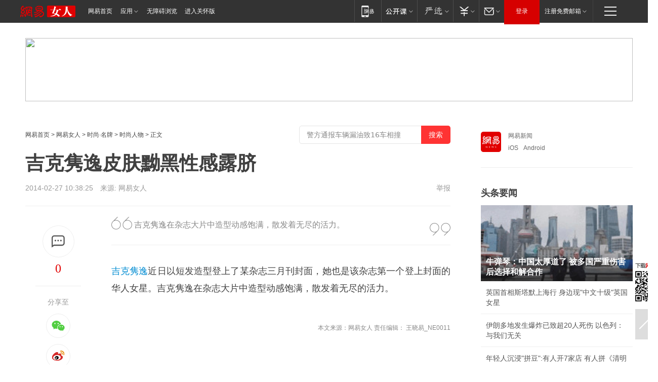

--- FILE ---
content_type: text/plain; charset=utf-8
request_url: https://nex.163.com/q?app=7BE0FC82&c=lady&l=131&site=netease&affiliate=lady&cat=article&type=logo300x250&location=11&useruuid=null&cb=nteeaseadtrack20211
body_size: 1814
content:
nteeaseadtrack20211 ( {"result":1,"ads":[{"category":"lady","location":"131","style":"codeAD","adid":"","title":"","content":"","requestTime":1769911179661,"relatedActionLinks":[{"type":"feedback","url":"https://nex.163.com/ssp/event2?data=JJYJUNHWrriSBQIKW%2F8%2F4DOjXV2UkdedfHRmoreh%2F5qhnn2YH5Yjn8v7Uy0XwnHRlZgj%2FStSRldDSzx6jq9HZwSkNaM3DC7A3VvvJ874sVKt48dYTcxLztS1UBJF5PdiJBn7zjuDcZo0YrroYNqmH9UaI8eam7HZdyRBmNIXwRkOUmdCotHgQgcavdhC71Szj8RWJu8J8UWtmec5rouvjV8Bfrn6lu%2F3yCIMc3oaYMFQEgCjwBsx9mUqlUdZGlufE0Plz%2BPEbAg35Ymcz4jG14sdL%2BLIoOvAOCFMFUidIPhKm3dRp0g%2BYWXZhBhk8LRHMo88jFTYatYazAEFviZPa%2FsTZXsAoNejpnh5fSa7wucJ8rNXYB4VVY4DTHgZ5Wel3XrOoAeWTaCG%2BPuoSe9RSMebmyPm3I6evNFYCwwXWHhkcbhksK3RsnbLbIAgb2lbI7yp1XS75S73abSE76vmmVQZJtdOW%2Bn%2FzMEVElTY1F2imt%2BKiFSeNInFji4u9AD3Ku%2BWYcd2dcYZdxjy3xGMJ59XSn9Z8fN%2FbDSM3ckBx5sWtfd4%2BSTveVXP%2FTrhfQxvuC2nMSpXG5cZ%2FW7NnJXJiSvofwBCismcQecs7olk09IoRc3dRiUwHUKBoV%2BsmxP7hzpgN6xfkKJ00%2FXwD9Qi3Aaldwavh4AWoVw3cdYRrEe2nJW15PHzgscjpRblgvXdnALXU948FcNhgK8PCC9IWWKex%2BKOmzONrJV0ypHkZyXddgGAmq6LsqvYYWE%2FbF4Pm2FSfcLnCYJUaKwiDPwo1OotBOQpzgRzd81%2Fq%2BCyj%2F3kryHO%2BLYMoutlQy4tKJk%2F%2F1GZQeKO8YpC4zZiZpN5FD5QeJWLYa59iPn3JryOZU8zabWWqQjIHR2P%2FOpEsMMPbBFtLen%2FusTMpQWhhqYMoVhtZbeybIkhpA5l7gI4AQVDheWkYeb1mo%2BSfjQEqf0QeFDXVzGXwn4yikeguLulWpwlc3Yc61ouIRIxKDLwNaTVAruOmbvLANkj1loQXEZwaeeVIi63pAEDxU04Cf3F35R3l%2BGFI7N2o4SHfg1%2BAfr9J%2FABU3nTD7Y%2ByNmW34lck8n%2BMw6vU640Eg2r6DSW5g%3D%3D&event=19&ect=reason"}],"monitor":[{"action":0,"url":"https://yp.ws.126.net/ytf/fs?mt=100&yte=[base64]&wsg=-&lks=-&ptc=1"},{"action":1,"url":"https://yp.ws.126.net/ytf/fc?mt=101&yte=[base64]&wsg=-&lks=-&ptc=1"},{"action":0,"url":"https://nex.163.com/ssp/show2?data=JJYJUNHWrriSBQIKW%2F8%2F4DOjXV2UkdedfHRmoreh%2F5qhnn2YH5Yjn8v7Uy0XwnHRlZgj%2FStSRldDSzx6jq9HZwSkNaM3DC7A3VvvJ874sVKt48dYTcxLztS1UBJF5PdiJBn7zjuDcZo0YrroYNqmH9UaI8eam7HZdyRBmNIXwRkOUmdCotHgQgcavdhC71Szj8RWJu8J8UWtmec5rouvjV8Bfrn6lu%2F3yCIMc3oaYMFQEgCjwBsx9mUqlUdZGlufE0Plz%2BPEbAg35Ymcz4jG14sdL%2BLIoOvAOCFMFUidIPhKm3dRp0g%2BYWXZhBhk8LRHMo88jFTYatYazAEFviZPa%2FsTZXsAoNejpnh5fSa7wucJ8rNXYB4VVY4DTHgZ5Wel3XrOoAeWTaCG%2BPuoSe9RSMebmyPm3I6evNFYCwwXWHhkcbhksK3RsnbLbIAgb2lbI7yp1XS75S73abSE76vmmVQZJtdOW%2Bn%2FzMEVElTY1F2imt%2BKiFSeNInFji4u9AD3Ku%2BWYcd2dcYZdxjy3xGMJ59XSn9Z8fN%2FbDSM3ckBx5sWtfd4%2BSTveVXP%2FTrhfQxvuC2nMSpXG5cZ%2FW7NnJXJiSvofwBCismcQecs7olk09IoRc3dRiUwHUKBoV%2BsmxP7hzpgN6xfkKJ00%2FXwD9Qi3Aaldwavh4AWoVw3cdYRrEe2nJW15PHzgscjpRblgvXdnALXU948FcNhgK8PCC9IWWKex%2BKOmzONrJV0ypHkZyXddgGAmq6LsqvYYWE%2FbF4Pm2FSfcLnCYJUaKwiDPwo1OotBOQpzgRzd81%2Fq%2BCyj%2F3kryHO%2BLYMoutlQy4tKJk%2F%2F1GZQeKO8YpC4zZiZpN5FD5QeJWLYa59iPn3JryOZU8zabWWqQjIHR2P%2FOpEsMMPbBFtLen%2FusTMpQWhhqYMoVhtZbeybIkhpA5l7gI4AQVDheWkYeb1mo%2BSfjQEqf0QeFDXVzGXwn4yikeguLulWpwlc3Yc61ouIRIxKDLwNaTVAruOmbvLANkj1loQXEZwaeeVIi63pAEDxU04Cf3F35R3l%2BGFI7N2o4SHfg1%2BAfr9J%2FABU3nTD7Y%2ByNmW34lck8n%2BMw6vU640Eg2r6DSW5g%3D%3D&v=1&event=0&ect="},{"action":1,"url":"https://nex.163.com/ssp/click2?data=JJYJUNHWrriSBQIKW%2F8%2F4DOjXV2UkdedfHRmoreh%2F5qhnn2YH5Yjn8v7Uy0XwnHRlZgj%2FStSRldDSzx6jq9HZwSkNaM3DC7A3VvvJ874sVKt48dYTcxLztS1UBJF5PdiJBn7zjuDcZo0YrroYNqmH9UaI8eam7HZdyRBmNIXwRkOUmdCotHgQgcavdhC71Szj8RWJu8J8UWtmec5rouvjV8Bfrn6lu%2F3yCIMc3oaYMFQEgCjwBsx9mUqlUdZGlufE0Plz%2BPEbAg35Ymcz4jG14sdL%2BLIoOvAOCFMFUidIPhKm3dRp0g%2BYWXZhBhk8LRHMo88jFTYatYazAEFviZPa%2FsTZXsAoNejpnh5fSa7wucJ8rNXYB4VVY4DTHgZ5Wel3XrOoAeWTaCG%2BPuoSe9RSMebmyPm3I6evNFYCwwXWHhkcbhksK3RsnbLbIAgb2lbI7yp1XS75S73abSE76vmmVQZJtdOW%2Bn%2FzMEVElTY1F2imt%2BKiFSeNInFji4u9AD3Ku%2BWYcd2dcYZdxjy3xGMJ59XSn9Z8fN%2FbDSM3ckBx5sWtfd4%2BSTveVXP%2FTrhfQxvuC2nMSpXG5cZ%2FW7NnJXJiSvofwBCismcQecs7olk09IoRc3dRiUwHUKBoV%2BsmxP7hzpgN6xfkKJ00%2FXwD9Qi3Aaldwavh4AWoVw3cdYRrEe2nJW15PHzgscjpRblgvXdnALXU948FcNhgK8PCC9IWWKex%2BKOmzONrJV0ypHkZyXddgGAmq6LsqvYYWE%2FbF4Pm2FSfcLnCYJUaKwiDPwo1OotBOQpzgRzd81%2Fq%2BCyj%2F3kryHO%2BLYMoutlQy4tKJk%2F%2F1GZQeKO8YpC4zZiZpN5FD5QeJWLYa59iPn3JryOZU8zabWWqQjIHR2P%2FOpEsMMPbBFtLen%2FusTMpQWhhqYMoVhtZbeybIkhpA5l7gI4AQVDheWkYeb1mo%2BSfjQEqf0QeFDXVzGXwn4yikeguLulWpwlc3Yc61ouIRIxKDLwNaTVAruOmbvLANkj1loQXEZwaeeVIi63pAEDxU04Cf3F35R3l%2BGFI7N2o4SHfg1%2BAfr9J%2FABU3nTD7Y%2ByNmW34lck8n%2BMw6vU640Eg2r6DSW5g%3D%3D&v=1&event=1&ect="},{"action":19,"url":"https://nex.163.com/ssp/event2?data=JJYJUNHWrriSBQIKW%2F8%2F4DOjXV2UkdedfHRmoreh%2F5qhnn2YH5Yjn8v7Uy0XwnHRlZgj%2FStSRldDSzx6jq9HZwSkNaM3DC7A3VvvJ874sVKt48dYTcxLztS1UBJF5PdiJBn7zjuDcZo0YrroYNqmH9UaI8eam7HZdyRBmNIXwRkOUmdCotHgQgcavdhC71Szj8RWJu8J8UWtmec5rouvjV8Bfrn6lu%2F3yCIMc3oaYMFQEgCjwBsx9mUqlUdZGlufE0Plz%2BPEbAg35Ymcz4jG14sdL%2BLIoOvAOCFMFUidIPhKm3dRp0g%2BYWXZhBhk8LRHMo88jFTYatYazAEFviZPa%2FsTZXsAoNejpnh5fSa7wucJ8rNXYB4VVY4DTHgZ5Wel3XrOoAeWTaCG%2BPuoSe9RSMebmyPm3I6evNFYCwwXWHhkcbhksK3RsnbLbIAgb2lbI7yp1XS75S73abSE76vmmVQZJtdOW%2Bn%2FzMEVElTY1F2imt%2BKiFSeNInFji4u9AD3Ku%2BWYcd2dcYZdxjy3xGMJ59XSn9Z8fN%2FbDSM3ckBx5sWtfd4%2BSTveVXP%2FTrhfQxvuC2nMSpXG5cZ%2FW7NnJXJiSvofwBCismcQecs7olk09IoRc3dRiUwHUKBoV%2BsmxP7hzpgN6xfkKJ00%2FXwD9Qi3Aaldwavh4AWoVw3cdYRrEe2nJW15PHzgscjpRblgvXdnALXU948FcNhgK8PCC9IWWKex%2BKOmzONrJV0ypHkZyXddgGAmq6LsqvYYWE%2FbF4Pm2FSfcLnCYJUaKwiDPwo1OotBOQpzgRzd81%2Fq%2BCyj%2F3kryHO%2BLYMoutlQy4tKJk%2F%2F1GZQeKO8YpC4zZiZpN5FD5QeJWLYa59iPn3JryOZU8zabWWqQjIHR2P%2FOpEsMMPbBFtLen%2FusTMpQWhhqYMoVhtZbeybIkhpA5l7gI4AQVDheWkYeb1mo%2BSfjQEqf0QeFDXVzGXwn4yikeguLulWpwlc3Yc61ouIRIxKDLwNaTVAruOmbvLANkj1loQXEZwaeeVIi63pAEDxU04Cf3F35R3l%2BGFI7N2o4SHfg1%2BAfr9J%2FABU3nTD7Y%2ByNmW34lck8n%2BMw6vU640Eg2r6DSW5g%3D%3D&event=19&ect=feedback&act="}],"resources":[],"visibility":[{"duration":0,"rate_height":"50","type":"0"}],"source":"广告","htmlResource":"<!-- service=7 -->\n<!-- type=codeAD -->\n<!-- 网易文章页面--M1(剩余) -->\n<ins style=\"display: block;\" data-revive-zoneid=\"458\" data-revive-id=\"bc0ee6b32b55ca7bfb61c2a9dd1cf0c5\"></ins>\n<script>\n    window.reviveAsync = null;\n</script>\n<script src=\"https://static.outin.cn/js/gtr/gtr.min.js\" async></script>\n<!--sspClickMonitor-->\n<!--统计代码勿删，部署在body内-->","hasHtmlResource":1,"iframe":[]}]} )


--- FILE ---
content_type: text/plain; charset=utf-8
request_url: https://nex.163.com/q?app=7BE0FC82&c=163article&l=150&site=netease&affiliate=163&cat=article&type=logo300x400&location=1&useruuid=null&cb=nteeaseadtrack20213
body_size: 1806
content:
nteeaseadtrack20213 ( {"result":1,"ads":[{"category":"163article","location":"150","style":"codeAD","adid":"","title":"","content":"","requestTime":1769911179411,"relatedActionLinks":[{"type":"feedback","url":"https://nex.163.com/ssp/event2?data=%2FsSNQFK0wif%2FzjVR%2FRWn%2FU0TQlFrPLUb4XlZl9QF0QaONeQpJVU5SSBxniGx7xcsO6b%2BcI7H1i%2F2N%2FTR8D9fMl8%2BDbI5Oasey%2BmPUSTtXs1ezO%2BcQvA1E5d8spWFoBcZcG4E158hCYddn4K72e3cyqwJ7baYA1dlf4tzobLSZ9ndwRiD4%2F4Vpz0BRWH%2BY0tVVTWKBhwZhWdqu5%2FaBRXvUH%2FzzDti6cE%2Bg8SbRpb3KAotYo08Qn4ePZoqiWXojwCV0kysuemljanQwwo65%2BmS2BXn3oPAFdvmGw4V9U6%2BwW7EtX0wbd7HDQh4uJKNbDUcaCkJBRa1gsJuEkMY2K3jsmvJbNFtY7dzfVukAoLUFc%2B2kfPnOmbcRTjRz1jkIBdNZb7e7SF1r877ShNnzOqW9DhoMkWLDtMFibph7Bxxd4LqCIqkSfTcYT99Ms3isW4GvvlZPiuju7RrlACrPCyUr6JXlml7GdFNWpau25cOv1U%2BGsPMwvrtz78RsDb4b99C%2FTeDkJ2%2FAwLwTUYku4J6%2BVj65Qtfn3oUkkmxoOXg99UPI%2Bv5hL5%2Bo%2BeVpWfZIfXrAWFmRcfk62hwsxeUfr0MM1%2Fb1SdjE4fMmRXFJ1Tg3bCqRQsitmGVNoiAnHqNZkMy7bu5pZZc6%2FiFscnITqOKgHWpMAWcxXAbqKoXyBzQ6BI7h7fkfUDkWMXochGe3Ixd8qG3k3A3ERmnifEf4QsqTw3AlQVQhirv7IWlCeSV3a1GYUqWIqO5oRUxmMW90SL%2FhZrhMVoxU8r7XXID1QeSVwKoo1QBSzMlU2hQNCC2cZeNLms5b6wOYl5kTlzzyJD3%2FSL%2BgJCx1x6ythS0i6gNKoeEAVp8AzwRApxVUhU61uOIQ2HYU3%2Bt8lSbDCl5nmqjJboJN0ZhIwXTR7VmrKt5uMwZ76646RysgojoresCcePQpz9L0Hik3fcKjDN0sdsNjIYnyxNhJnNrTuzFfeuZS1MxvQHDaVin1z%2BpFWS1l40zd8SF%2F74bqi2Gvrj5XL5J8n%2FFXt82wtFF5J7rMloC2Ojv1xsw67Bp0A%2FEoUBnMqfZ5mDX%2FhoMl9QZA01LFjGL1tdFu952%2FjjDn2yrbCjq%2Bpph7mlyDIJkxhNZQXSKtDQ%3D&event=19&ect=reason"}],"monitor":[{"action":0,"url":"https://yp.ws.126.net/ytf/fs?mt=100&yte=[base64]&wsg=-&lks=-&ptc=1"},{"action":1,"url":"https://yp.ws.126.net/ytf/fc?mt=101&yte=[base64]&wsg=-&lks=-&ptc=1"},{"action":0,"url":"https://nex.163.com/ssp/show2?data=%2FsSNQFK0wif%2FzjVR%2FRWn%2FU0TQlFrPLUb4XlZl9QF0QaONeQpJVU5SSBxniGx7xcsO6b%2BcI7H1i%2F2N%2FTR8D9fMl8%2BDbI5Oasey%2BmPUSTtXs1ezO%2BcQvA1E5d8spWFoBcZcG4E158hCYddn4K72e3cyqwJ7baYA1dlf4tzobLSZ9ndwRiD4%2F4Vpz0BRWH%2BY0tVVTWKBhwZhWdqu5%2FaBRXvUH%2FzzDti6cE%2Bg8SbRpb3KAotYo08Qn4ePZoqiWXojwCV0kysuemljanQwwo65%2BmS2BXn3oPAFdvmGw4V9U6%2BwW7EtX0wbd7HDQh4uJKNbDUcaCkJBRa1gsJuEkMY2K3jsmvJbNFtY7dzfVukAoLUFc%2B2kfPnOmbcRTjRz1jkIBdNZb7e7SF1r877ShNnzOqW9DhoMkWLDtMFibph7Bxxd4LqCIqkSfTcYT99Ms3isW4GvvlZPiuju7RrlACrPCyUr6JXlml7GdFNWpau25cOv1U%2BGsPMwvrtz78RsDb4b99C%2FTeDkJ2%2FAwLwTUYku4J6%2BVj65Qtfn3oUkkmxoOXg99UPI%2Bv5hL5%2Bo%2BeVpWfZIfXrAWFmRcfk62hwsxeUfr0MM1%2Fb1SdjE4fMmRXFJ1Tg3bCqRQsitmGVNoiAnHqNZkMy7bu5pZZc6%2FiFscnITqOKgHWpMAWcxXAbqKoXyBzQ6BI7h7fkfUDkWMXochGe3Ixd8qG3k3A3ERmnifEf4QsqTw3AlQVQhirv7IWlCeSV3a1GYUqWIqO5oRUxmMW90SL%2FhZrhMVoxU8r7XXID1QeSVwKoo1QBSzMlU2hQNCC2cZeNLms5b6wOYl5kTlzzyJD3%2FSL%2BgJCx1x6ythS0i6gNKoeEAVp8AzwRApxVUhU61uOIQ2HYU3%2Bt8lSbDCl5nmqjJboJN0ZhIwXTR7VmrKt5uMwZ76646RysgojoresCcePQpz9L0Hik3fcKjDN0sdsNjIYnyxNhJnNrTuzFfeuZS1MxvQHDaVin1z%2BpFWS1l40zd8SF%2F74bqi2Gvrj5XL5J8n%2FFXt82wtFF5J7rMloC2Ojv1xsw67Bp0A%2FEoUBnMqfZ5mDX%2FhoMl9QZA01LFjGL1tdFu952%2FjjDn2yrbCjq%2Bpph7mlyDIJkxhNZQXSKtDQ%3D&v=1&event=0&ect="},{"action":1,"url":"https://nex.163.com/ssp/click2?data=%2FsSNQFK0wif%2FzjVR%2FRWn%2FU0TQlFrPLUb4XlZl9QF0QaONeQpJVU5SSBxniGx7xcsO6b%2BcI7H1i%2F2N%2FTR8D9fMl8%2BDbI5Oasey%2BmPUSTtXs1ezO%2BcQvA1E5d8spWFoBcZcG4E158hCYddn4K72e3cyqwJ7baYA1dlf4tzobLSZ9ndwRiD4%2F4Vpz0BRWH%2BY0tVVTWKBhwZhWdqu5%2FaBRXvUH%2FzzDti6cE%2Bg8SbRpb3KAotYo08Qn4ePZoqiWXojwCV0kysuemljanQwwo65%2BmS2BXn3oPAFdvmGw4V9U6%2BwW7EtX0wbd7HDQh4uJKNbDUcaCkJBRa1gsJuEkMY2K3jsmvJbNFtY7dzfVukAoLUFc%2B2kfPnOmbcRTjRz1jkIBdNZb7e7SF1r877ShNnzOqW9DhoMkWLDtMFibph7Bxxd4LqCIqkSfTcYT99Ms3isW4GvvlZPiuju7RrlACrPCyUr6JXlml7GdFNWpau25cOv1U%2BGsPMwvrtz78RsDb4b99C%2FTeDkJ2%2FAwLwTUYku4J6%2BVj65Qtfn3oUkkmxoOXg99UPI%2Bv5hL5%2Bo%2BeVpWfZIfXrAWFmRcfk62hwsxeUfr0MM1%2Fb1SdjE4fMmRXFJ1Tg3bCqRQsitmGVNoiAnHqNZkMy7bu5pZZc6%2FiFscnITqOKgHWpMAWcxXAbqKoXyBzQ6BI7h7fkfUDkWMXochGe3Ixd8qG3k3A3ERmnifEf4QsqTw3AlQVQhirv7IWlCeSV3a1GYUqWIqO5oRUxmMW90SL%2FhZrhMVoxU8r7XXID1QeSVwKoo1QBSzMlU2hQNCC2cZeNLms5b6wOYl5kTlzzyJD3%2FSL%2BgJCx1x6ythS0i6gNKoeEAVp8AzwRApxVUhU61uOIQ2HYU3%2Bt8lSbDCl5nmqjJboJN0ZhIwXTR7VmrKt5uMwZ76646RysgojoresCcePQpz9L0Hik3fcKjDN0sdsNjIYnyxNhJnNrTuzFfeuZS1MxvQHDaVin1z%2BpFWS1l40zd8SF%2F74bqi2Gvrj5XL5J8n%2FFXt82wtFF5J7rMloC2Ojv1xsw67Bp0A%2FEoUBnMqfZ5mDX%2FhoMl9QZA01LFjGL1tdFu952%2FjjDn2yrbCjq%2Bpph7mlyDIJkxhNZQXSKtDQ%3D&v=1&event=1&ect="},{"action":19,"url":"https://nex.163.com/ssp/event2?data=%2FsSNQFK0wif%2FzjVR%2FRWn%2FU0TQlFrPLUb4XlZl9QF0QaONeQpJVU5SSBxniGx7xcsO6b%2BcI7H1i%2F2N%2FTR8D9fMl8%2BDbI5Oasey%2BmPUSTtXs1ezO%2BcQvA1E5d8spWFoBcZcG4E158hCYddn4K72e3cyqwJ7baYA1dlf4tzobLSZ9ndwRiD4%2F4Vpz0BRWH%2BY0tVVTWKBhwZhWdqu5%2FaBRXvUH%2FzzDti6cE%2Bg8SbRpb3KAotYo08Qn4ePZoqiWXojwCV0kysuemljanQwwo65%2BmS2BXn3oPAFdvmGw4V9U6%2BwW7EtX0wbd7HDQh4uJKNbDUcaCkJBRa1gsJuEkMY2K3jsmvJbNFtY7dzfVukAoLUFc%2B2kfPnOmbcRTjRz1jkIBdNZb7e7SF1r877ShNnzOqW9DhoMkWLDtMFibph7Bxxd4LqCIqkSfTcYT99Ms3isW4GvvlZPiuju7RrlACrPCyUr6JXlml7GdFNWpau25cOv1U%2BGsPMwvrtz78RsDb4b99C%2FTeDkJ2%2FAwLwTUYku4J6%2BVj65Qtfn3oUkkmxoOXg99UPI%2Bv5hL5%2Bo%2BeVpWfZIfXrAWFmRcfk62hwsxeUfr0MM1%2Fb1SdjE4fMmRXFJ1Tg3bCqRQsitmGVNoiAnHqNZkMy7bu5pZZc6%2FiFscnITqOKgHWpMAWcxXAbqKoXyBzQ6BI7h7fkfUDkWMXochGe3Ixd8qG3k3A3ERmnifEf4QsqTw3AlQVQhirv7IWlCeSV3a1GYUqWIqO5oRUxmMW90SL%2FhZrhMVoxU8r7XXID1QeSVwKoo1QBSzMlU2hQNCC2cZeNLms5b6wOYl5kTlzzyJD3%2FSL%2BgJCx1x6ythS0i6gNKoeEAVp8AzwRApxVUhU61uOIQ2HYU3%2Bt8lSbDCl5nmqjJboJN0ZhIwXTR7VmrKt5uMwZ76646RysgojoresCcePQpz9L0Hik3fcKjDN0sdsNjIYnyxNhJnNrTuzFfeuZS1MxvQHDaVin1z%2BpFWS1l40zd8SF%2F74bqi2Gvrj5XL5J8n%2FFXt82wtFF5J7rMloC2Ojv1xsw67Bp0A%2FEoUBnMqfZ5mDX%2FhoMl9QZA01LFjGL1tdFu952%2FjjDn2yrbCjq%2Bpph7mlyDIJkxhNZQXSKtDQ%3D&event=19&ect=feedback&act="}],"resources":[],"visibility":[{"duration":0,"rate_height":"50","type":"0"}],"source":"广告","htmlResource":"<!-- service=7 -->\n<!-- type=codeAD -->\n<!-- 网易文章页面--S1(剩余) -->\n<ins style=\"display: block;\" data-revive-zoneid=\"467\" data-revive-id=\"bc0ee6b32b55ca7bfb61c2a9dd1cf0c5\"></ins>\n<script>\n    window.reviveAsync = null;\n</script>\n<script src=\"https://static.outin.cn/js/gtr/gtr.min.js\" async></script>","hasHtmlResource":1,"iframe":[]}]} )


--- FILE ---
content_type: text/plain; charset=utf-8
request_url: https://nex.163.com/q?app=7BE0FC82&c=163article&l=134,135,136,137,138,139,140&site=netease&affiliate=163&cat=article&type=logo300x250&location=2,4,5,6,7,8,9&useruuid=null&cb=nteeaseadtrack20212
body_size: 6951
content:
nteeaseadtrack20212 ( {"result":1,"ads":[{"category":"163article","location":"134","style":"codeAD-YLH","adid":"","title":"","content":"","requestTime":1769911179912,"relatedActionLinks":[{"type":"feedback","url":"https://nex.163.com/ssp/event2?data=im34OM0ZauHtgzDzG8043LtlJnj8ZYzyewse%2B%2B%2FttAg8XI9Pjf1G03%2FA9pCP8ZPsuwvPz07TUQQd5aLsfxiZT7%2BWSBAwXBk3baD4T%2F%2B3l58KXyvL5MJMPa%2BS2pmK49rS%2B%2Fu87fwvPN1yF16hyewLuQ1xZHzFdF%2BaVduMCn%2B9wZm3pIoVxOfCh0BtW9TzH%2BkmnCesFrlkj%2BjXbCfFDznoqoFd9tjLcD3K4fbieFGczCgDOeC3bLH6a30zmZj%2BNAd1HWub0HTqHZf8ePy5bjNK0yO%2FT6eqluy1CI67xUqc%2Feu%2Fef5D%2F%2FzoxRaTCko869C2Zn%2FnjlU23BnAzLZgSn6L%2FsIcP%2FpaUDcHWMQwu%2BzF345jqNAAs9TM0%2FH6wBip%2BVO6HVTOvA65d%[base64]%2B21vOq2%2B%2FROd0uYuMG4Kgizf7VPUUCwTuNc1p0Y41aYlkej%2Fz9FrmBEn%2FnubC6hhzn454QyARsUVKjFKjuJYMGEEYV1CtK%2B6PGobbBv8Kr8wizGAaysH0DWVi8RnnNdl9PnA3E8NP%2BhPMy98npKHQHfq5alzfR9WGa3YewTzeZrvlbKbiTSRuiEPpvDS%2FJJ5HB07PMiPYxW8knt1ivMS7OgAcYVXT8hx77WzCKGDDueF9f3xqrgdrIlnFvGg7UWczHDJlTqsmCVbdQODysU7KH956FDyLvpNIxqkSjUJf9vCMqS9i3Dx10u2DFzwLmSS8%2BY%2BH838udCoj%2B1dDyNQCSNoOpTlYQqGqeGJVYOa4mnxN0xyLWfQVKH%2BrF3myOFzmFRlg13ncPWmcULWCVvuZIqIihvFpjOvqN8X5hUuzO4WoODEu8e9rQ%3D&event=19&ect=reason"}],"monitor":[{"action":0,"url":"https://yp.ws.126.net/ytf/fs?mt=100&yte=[base64]&wsg=-&lks=-&ptc=1"},{"action":1,"url":"https://yp.ws.126.net/ytf/fc?mt=101&yte=[base64]&wsg=-&lks=-&ptc=1"},{"action":0,"url":"https://nex.163.com/ssp/show2?data=im34OM0ZauHtgzDzG8043LtlJnj8ZYzyewse%2B%2B%2FttAg8XI9Pjf1G03%2FA9pCP8ZPsuwvPz07TUQQd5aLsfxiZT7%2BWSBAwXBk3baD4T%2F%2B3l58KXyvL5MJMPa%2BS2pmK49rS%2B%2Fu87fwvPN1yF16hyewLuQ1xZHzFdF%2BaVduMCn%2B9wZm3pIoVxOfCh0BtW9TzH%2BkmnCesFrlkj%2BjXbCfFDznoqoFd9tjLcD3K4fbieFGczCgDOeC3bLH6a30zmZj%2BNAd1HWub0HTqHZf8ePy5bjNK0yO%2FT6eqluy1CI67xUqc%2Feu%2Fef5D%2F%2FzoxRaTCko869C2Zn%2FnjlU23BnAzLZgSn6L%2FsIcP%2FpaUDcHWMQwu%2BzF345jqNAAs9TM0%2FH6wBip%2BVO6HVTOvA65d%[base64]%2B21vOq2%2B%2FROd0uYuMG4Kgizf7VPUUCwTuNc1p0Y41aYlkej%2Fz9FrmBEn%2FnubC6hhzn454QyARsUVKjFKjuJYMGEEYV1CtK%2B6PGobbBv8Kr8wizGAaysH0DWVi8RnnNdl9PnA3E8NP%2BhPMy98npKHQHfq5alzfR9WGa3YewTzeZrvlbKbiTSRuiEPpvDS%2FJJ5HB07PMiPYxW8knt1ivMS7OgAcYVXT8hx77WzCKGDDueF9f3xqrgdrIlnFvGg7UWczHDJlTqsmCVbdQODysU7KH956FDyLvpNIxqkSjUJf9vCMqS9i3Dx10u2DFzwLmSS8%2BY%2BH838udCoj%2B1dDyNQCSNoOpTlYQqGqeGJVYOa4mnxN0xyLWfQVKH%2BrF3myOFzmFRlg13ncPWmcULWCVvuZIqIihvFpjOvqN8X5hUuzO4WoODEu8e9rQ%3D&v=1&event=0&ect="},{"action":1,"url":"https://nex.163.com/ssp/click2?data=im34OM0ZauHtgzDzG8043LtlJnj8ZYzyewse%2B%2B%2FttAg8XI9Pjf1G03%2FA9pCP8ZPsuwvPz07TUQQd5aLsfxiZT7%2BWSBAwXBk3baD4T%2F%2B3l58KXyvL5MJMPa%2BS2pmK49rS%2B%2Fu87fwvPN1yF16hyewLuQ1xZHzFdF%2BaVduMCn%2B9wZm3pIoVxOfCh0BtW9TzH%2BkmnCesFrlkj%2BjXbCfFDznoqoFd9tjLcD3K4fbieFGczCgDOeC3bLH6a30zmZj%2BNAd1HWub0HTqHZf8ePy5bjNK0yO%2FT6eqluy1CI67xUqc%2Feu%2Fef5D%2F%2FzoxRaTCko869C2Zn%2FnjlU23BnAzLZgSn6L%2FsIcP%2FpaUDcHWMQwu%2BzF345jqNAAs9TM0%2FH6wBip%2BVO6HVTOvA65d%[base64]%2B21vOq2%2B%2FROd0uYuMG4Kgizf7VPUUCwTuNc1p0Y41aYlkej%2Fz9FrmBEn%2FnubC6hhzn454QyARsUVKjFKjuJYMGEEYV1CtK%2B6PGobbBv8Kr8wizGAaysH0DWVi8RnnNdl9PnA3E8NP%2BhPMy98npKHQHfq5alzfR9WGa3YewTzeZrvlbKbiTSRuiEPpvDS%2FJJ5HB07PMiPYxW8knt1ivMS7OgAcYVXT8hx77WzCKGDDueF9f3xqrgdrIlnFvGg7UWczHDJlTqsmCVbdQODysU7KH956FDyLvpNIxqkSjUJf9vCMqS9i3Dx10u2DFzwLmSS8%2BY%2BH838udCoj%2B1dDyNQCSNoOpTlYQqGqeGJVYOa4mnxN0xyLWfQVKH%2BrF3myOFzmFRlg13ncPWmcULWCVvuZIqIihvFpjOvqN8X5hUuzO4WoODEu8e9rQ%3D&v=1&event=1&ect="},{"action":19,"url":"https://nex.163.com/ssp/event2?data=im34OM0ZauHtgzDzG8043LtlJnj8ZYzyewse%2B%2B%2FttAg8XI9Pjf1G03%2FA9pCP8ZPsuwvPz07TUQQd5aLsfxiZT7%2BWSBAwXBk3baD4T%2F%2B3l58KXyvL5MJMPa%2BS2pmK49rS%2B%2Fu87fwvPN1yF16hyewLuQ1xZHzFdF%2BaVduMCn%2B9wZm3pIoVxOfCh0BtW9TzH%2BkmnCesFrlkj%2BjXbCfFDznoqoFd9tjLcD3K4fbieFGczCgDOeC3bLH6a30zmZj%2BNAd1HWub0HTqHZf8ePy5bjNK0yO%2FT6eqluy1CI67xUqc%2Feu%2Fef5D%2F%2FzoxRaTCko869C2Zn%2FnjlU23BnAzLZgSn6L%2FsIcP%2FpaUDcHWMQwu%2BzF345jqNAAs9TM0%2FH6wBip%2BVO6HVTOvA65d%[base64]%2B21vOq2%2B%2FROd0uYuMG4Kgizf7VPUUCwTuNc1p0Y41aYlkej%2Fz9FrmBEn%2FnubC6hhzn454QyARsUVKjFKjuJYMGEEYV1CtK%2B6PGobbBv8Kr8wizGAaysH0DWVi8RnnNdl9PnA3E8NP%2BhPMy98npKHQHfq5alzfR9WGa3YewTzeZrvlbKbiTSRuiEPpvDS%2FJJ5HB07PMiPYxW8knt1ivMS7OgAcYVXT8hx77WzCKGDDueF9f3xqrgdrIlnFvGg7UWczHDJlTqsmCVbdQODysU7KH956FDyLvpNIxqkSjUJf9vCMqS9i3Dx10u2DFzwLmSS8%2BY%2BH838udCoj%2B1dDyNQCSNoOpTlYQqGqeGJVYOa4mnxN0xyLWfQVKH%2BrF3myOFzmFRlg13ncPWmcULWCVvuZIqIihvFpjOvqN8X5hUuzO4WoODEu8e9rQ%3D&event=19&ect=feedback&act="}],"resources":[],"visibility":[{"duration":0,"rate_height":"50","type":"0"}],"source":"广告","htmlResource":"<!-- service=7 -->\n<!-- type=codeAD-YLH -->\n<!-- 网易首页-矩形M1 -->\n<div class=\"gdt-ad-container\" data-placementid=\"9186163654547426\">\n  <template  class=\"outin-ad-code\" style=\"display: none;background-color: #ccc;\">\n    <ins style=\"display: block;\" data-revive-zoneid=\"541\" data-revive-id=\"bc0ee6b32b55ca7bfb61c2a9dd1cf0c5\"></ins>\n    <script>\n        window.reviveAsync = null;\n    </script>\n    <script src=\"https://static.outin.cn/js/gtr/gtr.min.js\" async></script>\n  </template >\n</div>\n<!--sspClickMonitor-->\n<!--统计代码勿删，部署在body内-->","hasHtmlResource":1,"iframe":[]},{"category":"163article","location":"135","style":"codeAD-YLH","adid":"","title":"","content":"","requestTime":1769911179912,"relatedActionLinks":[{"type":"feedback","url":"https://nex.163.com/ssp/event2?data=im34OM0ZauHtgzDzG8043LtlJnj8ZYzyewse%2B%2B%2FttAg8XI9Pjf1G03%2FA9pCP8ZPsuwvPz07TUQQd5aLsfxiZT7%2BWSBAwXBk3baD4T%2F%2B3l58KXyvL5MJMPa%2BS2pmK49rS%2B%2Fu87fwvPN1yF16hyewLuQ1xZHzFdF%2BaVduMCn%2B9wZm3pIoVxOfCh0BtW9TzH%2BkmnCesFrlkj%2BjXbCfFDznoqoFd9tjLcD3K4fbieFGczCgDOeC3bLH6a30zmZj%2BNAd1HWub0HTqHZf8ePy5bjNK0zb8Is%2BQAL9SI68GG6Rq5M%2B2qPuvTHogOAOkSwAskH3OejiqgB%2FJeEk0ncaMOaZwHBZy%2FRJHE97Jj7Bvwk6x3hN32gxZTmlkor5cpTuh%2B6uBPUxwRMH8sFf8I9EHgNEr0MMofT6oucGk2yuvDs0Hq3CU80L5BEeZVo%2BaUOV4ydx%2BwkIHHXUIzbgRRK47C%2FYiQIXGPae9RjYYaEB11uiWchU7%2FmFDNvrRfs%2BJP%2FW%2B9zzJ5kXe9H%2BOTHwc4PCXm9TSL6%2F3qG%2Faio%2BKUXMsHtt%2Ft9Bxbm8GAmOs30QtpNu0TmVlJDq57Z0zX6Gi2KdJNacS30I3rahBiQRjrmbYfSKoVdPw%2Fa5Ew4fh7bWatCgGbnyUoKrzBlfZX74SPhEjbEzaFMkgA8m6iFGClpIdznJZGxuZa%2FDWrSAryxcJm4F93gC2BXmqgZEM7ofDgDqkRYQ%2BlCkCwypBkL3LS0BDG7qYhhfmPCbPdRNFQ7utqEZFD7%2B2NSNJBf%2BaaOVWxHTg1pLPWfnMQIzgjQMA2tDgR1gYvV5C9zyKtzRxkHIsaXpqqqS%2B2i4hre%2B1i7AbLzrRMXwZh03cr%2BZ%2BmDgo5XnBVF8X%2Bv%2BqPDBzqLV3qhVrf7fz0vulBcrYPDox7KbnGQWdayTBezgEnXRLzEzbwLRUUOdSEickJW6VAYJ7WZFsLVcwwe7vmdsZiQ7FQZBRBn%2FkpgiGrEcBzrKhMegze7iBrkX2jcPwTjZrqfhC0uMs%2FDBIy%2FV3Utk9iV1BnxtEOIPTGzDZTEobsBbGrAo3kQnO2lY3MwMivusKe4Rx%2FmdecEgON34fkK1CK7kYoKCTkeVdWJwK21cz84nezqXk18cpsoWp7Ok%3D&event=19&ect=reason"}],"monitor":[{"action":0,"url":"https://yp.ws.126.net/ytf/fs?mt=100&yte=[base64]&wsg=-&lks=-&ptc=1"},{"action":1,"url":"https://yp.ws.126.net/ytf/fc?mt=101&yte=[base64]&wsg=-&lks=-&ptc=1"},{"action":0,"url":"https://nex.163.com/ssp/show2?data=im34OM0ZauHtgzDzG8043LtlJnj8ZYzyewse%2B%2B%2FttAg8XI9Pjf1G03%2FA9pCP8ZPsuwvPz07TUQQd5aLsfxiZT7%2BWSBAwXBk3baD4T%2F%2B3l58KXyvL5MJMPa%2BS2pmK49rS%2B%2Fu87fwvPN1yF16hyewLuQ1xZHzFdF%2BaVduMCn%2B9wZm3pIoVxOfCh0BtW9TzH%2BkmnCesFrlkj%2BjXbCfFDznoqoFd9tjLcD3K4fbieFGczCgDOeC3bLH6a30zmZj%2BNAd1HWub0HTqHZf8ePy5bjNK0zb8Is%2BQAL9SI68GG6Rq5M%2B2qPuvTHogOAOkSwAskH3OejiqgB%2FJeEk0ncaMOaZwHBZy%2FRJHE97Jj7Bvwk6x3hN32gxZTmlkor5cpTuh%2B6uBPUxwRMH8sFf8I9EHgNEr0MMofT6oucGk2yuvDs0Hq3CU80L5BEeZVo%2BaUOV4ydx%2BwkIHHXUIzbgRRK47C%2FYiQIXGPae9RjYYaEB11uiWchU7%2FmFDNvrRfs%2BJP%2FW%2B9zzJ5kXe9H%2BOTHwc4PCXm9TSL6%2F3qG%2Faio%2BKUXMsHtt%2Ft9Bxbm8GAmOs30QtpNu0TmVlJDq57Z0zX6Gi2KdJNacS30I3rahBiQRjrmbYfSKoVdPw%2Fa5Ew4fh7bWatCgGbnyUoKrzBlfZX74SPhEjbEzaFMkgA8m6iFGClpIdznJZGxuZa%2FDWrSAryxcJm4F93gC2BXmqgZEM7ofDgDqkRYQ%2BlCkCwypBkL3LS0BDG7qYhhfmPCbPdRNFQ7utqEZFD7%2B2NSNJBf%2BaaOVWxHTg1pLPWfnMQIzgjQMA2tDgR1gYvV5C9zyKtzRxkHIsaXpqqqS%2B2i4hre%2B1i7AbLzrRMXwZh03cr%2BZ%2BmDgo5XnBVF8X%2Bv%2BqPDBzqLV3qhVrf7fz0vulBcrYPDox7KbnGQWdayTBezgEnXRLzEzbwLRUUOdSEickJW6VAYJ7WZFsLVcwwe7vmdsZiQ7FQZBRBn%2FkpgiGrEcBzrKhMegze7iBrkX2jcPwTjZrqfhC0uMs%2FDBIy%2FV3Utk9iV1BnxtEOIPTGzDZTEobsBbGrAo3kQnO2lY3MwMivusKe4Rx%2FmdecEgON34fkK1CK7kYoKCTkeVdWJwK21cz84nezqXk18cpsoWp7Ok%3D&v=1&event=0&ect="},{"action":1,"url":"https://nex.163.com/ssp/click2?data=im34OM0ZauHtgzDzG8043LtlJnj8ZYzyewse%2B%2B%2FttAg8XI9Pjf1G03%2FA9pCP8ZPsuwvPz07TUQQd5aLsfxiZT7%2BWSBAwXBk3baD4T%2F%2B3l58KXyvL5MJMPa%2BS2pmK49rS%2B%2Fu87fwvPN1yF16hyewLuQ1xZHzFdF%2BaVduMCn%2B9wZm3pIoVxOfCh0BtW9TzH%2BkmnCesFrlkj%2BjXbCfFDznoqoFd9tjLcD3K4fbieFGczCgDOeC3bLH6a30zmZj%2BNAd1HWub0HTqHZf8ePy5bjNK0zb8Is%2BQAL9SI68GG6Rq5M%2B2qPuvTHogOAOkSwAskH3OejiqgB%2FJeEk0ncaMOaZwHBZy%2FRJHE97Jj7Bvwk6x3hN32gxZTmlkor5cpTuh%2B6uBPUxwRMH8sFf8I9EHgNEr0MMofT6oucGk2yuvDs0Hq3CU80L5BEeZVo%2BaUOV4ydx%2BwkIHHXUIzbgRRK47C%2FYiQIXGPae9RjYYaEB11uiWchU7%2FmFDNvrRfs%2BJP%2FW%2B9zzJ5kXe9H%2BOTHwc4PCXm9TSL6%2F3qG%2Faio%2BKUXMsHtt%2Ft9Bxbm8GAmOs30QtpNu0TmVlJDq57Z0zX6Gi2KdJNacS30I3rahBiQRjrmbYfSKoVdPw%2Fa5Ew4fh7bWatCgGbnyUoKrzBlfZX74SPhEjbEzaFMkgA8m6iFGClpIdznJZGxuZa%2FDWrSAryxcJm4F93gC2BXmqgZEM7ofDgDqkRYQ%2BlCkCwypBkL3LS0BDG7qYhhfmPCbPdRNFQ7utqEZFD7%2B2NSNJBf%2BaaOVWxHTg1pLPWfnMQIzgjQMA2tDgR1gYvV5C9zyKtzRxkHIsaXpqqqS%2B2i4hre%2B1i7AbLzrRMXwZh03cr%2BZ%2BmDgo5XnBVF8X%2Bv%2BqPDBzqLV3qhVrf7fz0vulBcrYPDox7KbnGQWdayTBezgEnXRLzEzbwLRUUOdSEickJW6VAYJ7WZFsLVcwwe7vmdsZiQ7FQZBRBn%2FkpgiGrEcBzrKhMegze7iBrkX2jcPwTjZrqfhC0uMs%2FDBIy%2FV3Utk9iV1BnxtEOIPTGzDZTEobsBbGrAo3kQnO2lY3MwMivusKe4Rx%2FmdecEgON34fkK1CK7kYoKCTkeVdWJwK21cz84nezqXk18cpsoWp7Ok%3D&v=1&event=1&ect="},{"action":19,"url":"https://nex.163.com/ssp/event2?data=im34OM0ZauHtgzDzG8043LtlJnj8ZYzyewse%2B%2B%2FttAg8XI9Pjf1G03%2FA9pCP8ZPsuwvPz07TUQQd5aLsfxiZT7%2BWSBAwXBk3baD4T%2F%2B3l58KXyvL5MJMPa%2BS2pmK49rS%2B%2Fu87fwvPN1yF16hyewLuQ1xZHzFdF%2BaVduMCn%2B9wZm3pIoVxOfCh0BtW9TzH%2BkmnCesFrlkj%2BjXbCfFDznoqoFd9tjLcD3K4fbieFGczCgDOeC3bLH6a30zmZj%2BNAd1HWub0HTqHZf8ePy5bjNK0zb8Is%2BQAL9SI68GG6Rq5M%2B2qPuvTHogOAOkSwAskH3OejiqgB%2FJeEk0ncaMOaZwHBZy%2FRJHE97Jj7Bvwk6x3hN32gxZTmlkor5cpTuh%2B6uBPUxwRMH8sFf8I9EHgNEr0MMofT6oucGk2yuvDs0Hq3CU80L5BEeZVo%2BaUOV4ydx%2BwkIHHXUIzbgRRK47C%2FYiQIXGPae9RjYYaEB11uiWchU7%2FmFDNvrRfs%2BJP%2FW%2B9zzJ5kXe9H%2BOTHwc4PCXm9TSL6%2F3qG%2Faio%2BKUXMsHtt%2Ft9Bxbm8GAmOs30QtpNu0TmVlJDq57Z0zX6Gi2KdJNacS30I3rahBiQRjrmbYfSKoVdPw%2Fa5Ew4fh7bWatCgGbnyUoKrzBlfZX74SPhEjbEzaFMkgA8m6iFGClpIdznJZGxuZa%2FDWrSAryxcJm4F93gC2BXmqgZEM7ofDgDqkRYQ%2BlCkCwypBkL3LS0BDG7qYhhfmPCbPdRNFQ7utqEZFD7%2B2NSNJBf%2BaaOVWxHTg1pLPWfnMQIzgjQMA2tDgR1gYvV5C9zyKtzRxkHIsaXpqqqS%2B2i4hre%2B1i7AbLzrRMXwZh03cr%2BZ%2BmDgo5XnBVF8X%2Bv%2BqPDBzqLV3qhVrf7fz0vulBcrYPDox7KbnGQWdayTBezgEnXRLzEzbwLRUUOdSEickJW6VAYJ7WZFsLVcwwe7vmdsZiQ7FQZBRBn%2FkpgiGrEcBzrKhMegze7iBrkX2jcPwTjZrqfhC0uMs%2FDBIy%2FV3Utk9iV1BnxtEOIPTGzDZTEobsBbGrAo3kQnO2lY3MwMivusKe4Rx%2FmdecEgON34fkK1CK7kYoKCTkeVdWJwK21cz84nezqXk18cpsoWp7Ok%3D&event=19&ect=feedback&act="}],"resources":[],"visibility":[{"duration":0,"rate_height":"50","type":"0"}],"source":"广告","htmlResource":"<!-- service=7 -->\n<!-- type=codeAD-YLH -->\n<!-- 网易首页-矩形M1 -->\n<div class=\"gdt-ad-container\" data-placementid=\"9186163654547426\">\n  <template  class=\"outin-ad-code\" style=\"display: none;background-color: #ccc;\">\n    <ins style=\"display: block;\" data-revive-zoneid=\"541\" data-revive-id=\"bc0ee6b32b55ca7bfb61c2a9dd1cf0c5\"></ins>\n    <script>\n        window.reviveAsync = null;\n    </script>\n    <script src=\"https://static.outin.cn/js/gtr/gtr.min.js\" async></script>\n  </template >\n</div>\n<!--sspClickMonitor-->\n<!--统计代码勿删，部署在body内-->","hasHtmlResource":1,"iframe":[]},{"category":"163article","location":"136","style":"codeAD-YLH","adid":"","title":"","content":"","requestTime":1769911179912,"relatedActionLinks":[{"type":"feedback","url":"https://nex.163.com/ssp/event2?data=im34OM0ZauHtgzDzG8043LtlJnj8ZYzyewse%2B%2B%2FttAg8XI9Pjf1G03%2FA9pCP8ZPsuwvPz07TUQQd5aLsfxiZT7%2BWSBAwXBk3baD4T%2F%2B3l58KXyvL5MJMPa%2BS2pmK49rS%2B%2Fu87fwvPN1yF16hyewLuQ1xZHzFdF%2BaVduMCn%2B9wZm3pIoVxOfCh0BtW9TzH%2BkmnCesFrlkj%2BjXbCfFDznoqoFd9tjLcD3K4fbieFGczCgDOeC3bLH6a30zmZj%2BNAd1HWub0HTqHZf8ePy5bjNK09sr18FedvrJENHVP8%2Bx1CfUQDtaD79ONDsNyitqfL%2BMHVAlpvnv3CU72hTpSRSr9kxpJj6AqaA90pGj%2FVQf94De3Vkle4fOD%2BbSz5vUhc2Eem2rLbGhzsZCuEIs%2FPWQipwWZaIiQPYthc8THDSXa2yxb0%2FC4PjxKRjw15hITPmRcQDXq73%2F8y9SMfS4ELcap9%2F8Mc6MkdrUXoUcJpvEvIv7aALkDF%2FTP94Y0GtFGHAgDf8ZWbe%2B5XSTNqlWcxWWHYdddoakXETfzmjf0yXMKf6Il5fG9rL8mq87FHgtLqOHmhcY8PxoPRxpBUpOsMfd9fY5X0nttFsdlZBqo%2FdaZLpiF0i2TLzFts0yoigR4fAeA40oRBaC5IHi632Zhc2cY0Cb6TSZ9fJsA5c2mxM1bCde8nFJv4HUumKhLWtXaBfB%2BFqhBBn7lCK5oQ0qU66P%2BIppfpel7W4N5tK14Kez93HHbKyj4zBl8Q8EU8xk74e9%2Fpf55FKlMgw58pS5VFFcXgT8tB5yn%2Bi0y%2BA5OHXMSJlkEB06iXQlgO8oeCNrYNPiPUNDSL4yHnOT0bpK%2FX6GckMsyjqYnR92wmFhpvmSgrHovYdbMhKeZOjCKBItaJsy6DaV5MFo7A8GIvjJX3%2BxsUjqH0ReLtDJJorUwHOsLr5hOh6c6xMfcoP5A0sIlaJ2envthOSWmMSUpjr4ZmIMLT4hrwuX3Z47w%2BO0WAusXsdJa8R9Gse%2FEVEo0OO69IyyoPxUnIyeiJVhT%2B9S4C9Bby4TnuG45rZFiejqR9KNr1L4u%2FnUOzyDF3vRj0p8fw1VTzwR3DhroLaZBcgA6RDPNSqo1vUtx2k6AQ4oG%2BPCPKE%3D&event=19&ect=reason"}],"monitor":[{"action":0,"url":"https://yp.ws.126.net/ytf/fs?mt=100&yte=[base64]&wsg=-&lks=-&ptc=1"},{"action":1,"url":"https://yp.ws.126.net/ytf/fc?mt=101&yte=[base64]&wsg=-&lks=-&ptc=1"},{"action":0,"url":"https://nex.163.com/ssp/show2?data=im34OM0ZauHtgzDzG8043LtlJnj8ZYzyewse%2B%2B%2FttAg8XI9Pjf1G03%2FA9pCP8ZPsuwvPz07TUQQd5aLsfxiZT7%2BWSBAwXBk3baD4T%2F%2B3l58KXyvL5MJMPa%2BS2pmK49rS%2B%2Fu87fwvPN1yF16hyewLuQ1xZHzFdF%2BaVduMCn%2B9wZm3pIoVxOfCh0BtW9TzH%2BkmnCesFrlkj%2BjXbCfFDznoqoFd9tjLcD3K4fbieFGczCgDOeC3bLH6a30zmZj%2BNAd1HWub0HTqHZf8ePy5bjNK09sr18FedvrJENHVP8%2Bx1CfUQDtaD79ONDsNyitqfL%2BMHVAlpvnv3CU72hTpSRSr9kxpJj6AqaA90pGj%2FVQf94De3Vkle4fOD%2BbSz5vUhc2Eem2rLbGhzsZCuEIs%2FPWQipwWZaIiQPYthc8THDSXa2yxb0%2FC4PjxKRjw15hITPmRcQDXq73%2F8y9SMfS4ELcap9%2F8Mc6MkdrUXoUcJpvEvIv7aALkDF%2FTP94Y0GtFGHAgDf8ZWbe%2B5XSTNqlWcxWWHYdddoakXETfzmjf0yXMKf6Il5fG9rL8mq87FHgtLqOHmhcY8PxoPRxpBUpOsMfd9fY5X0nttFsdlZBqo%2FdaZLpiF0i2TLzFts0yoigR4fAeA40oRBaC5IHi632Zhc2cY0Cb6TSZ9fJsA5c2mxM1bCde8nFJv4HUumKhLWtXaBfB%2BFqhBBn7lCK5oQ0qU66P%2BIppfpel7W4N5tK14Kez93HHbKyj4zBl8Q8EU8xk74e9%2Fpf55FKlMgw58pS5VFFcXgT8tB5yn%2Bi0y%2BA5OHXMSJlkEB06iXQlgO8oeCNrYNPiPUNDSL4yHnOT0bpK%2FX6GckMsyjqYnR92wmFhpvmSgrHovYdbMhKeZOjCKBItaJsy6DaV5MFo7A8GIvjJX3%2BxsUjqH0ReLtDJJorUwHOsLr5hOh6c6xMfcoP5A0sIlaJ2envthOSWmMSUpjr4ZmIMLT4hrwuX3Z47w%2BO0WAusXsdJa8R9Gse%2FEVEo0OO69IyyoPxUnIyeiJVhT%2B9S4C9Bby4TnuG45rZFiejqR9KNr1L4u%2FnUOzyDF3vRj0p8fw1VTzwR3DhroLaZBcgA6RDPNSqo1vUtx2k6AQ4oG%2BPCPKE%3D&v=1&event=0&ect="},{"action":1,"url":"https://nex.163.com/ssp/click2?data=im34OM0ZauHtgzDzG8043LtlJnj8ZYzyewse%2B%2B%2FttAg8XI9Pjf1G03%2FA9pCP8ZPsuwvPz07TUQQd5aLsfxiZT7%2BWSBAwXBk3baD4T%2F%2B3l58KXyvL5MJMPa%2BS2pmK49rS%2B%2Fu87fwvPN1yF16hyewLuQ1xZHzFdF%2BaVduMCn%2B9wZm3pIoVxOfCh0BtW9TzH%2BkmnCesFrlkj%2BjXbCfFDznoqoFd9tjLcD3K4fbieFGczCgDOeC3bLH6a30zmZj%2BNAd1HWub0HTqHZf8ePy5bjNK09sr18FedvrJENHVP8%2Bx1CfUQDtaD79ONDsNyitqfL%2BMHVAlpvnv3CU72hTpSRSr9kxpJj6AqaA90pGj%2FVQf94De3Vkle4fOD%2BbSz5vUhc2Eem2rLbGhzsZCuEIs%2FPWQipwWZaIiQPYthc8THDSXa2yxb0%2FC4PjxKRjw15hITPmRcQDXq73%2F8y9SMfS4ELcap9%2F8Mc6MkdrUXoUcJpvEvIv7aALkDF%2FTP94Y0GtFGHAgDf8ZWbe%2B5XSTNqlWcxWWHYdddoakXETfzmjf0yXMKf6Il5fG9rL8mq87FHgtLqOHmhcY8PxoPRxpBUpOsMfd9fY5X0nttFsdlZBqo%2FdaZLpiF0i2TLzFts0yoigR4fAeA40oRBaC5IHi632Zhc2cY0Cb6TSZ9fJsA5c2mxM1bCde8nFJv4HUumKhLWtXaBfB%2BFqhBBn7lCK5oQ0qU66P%2BIppfpel7W4N5tK14Kez93HHbKyj4zBl8Q8EU8xk74e9%2Fpf55FKlMgw58pS5VFFcXgT8tB5yn%2Bi0y%2BA5OHXMSJlkEB06iXQlgO8oeCNrYNPiPUNDSL4yHnOT0bpK%2FX6GckMsyjqYnR92wmFhpvmSgrHovYdbMhKeZOjCKBItaJsy6DaV5MFo7A8GIvjJX3%2BxsUjqH0ReLtDJJorUwHOsLr5hOh6c6xMfcoP5A0sIlaJ2envthOSWmMSUpjr4ZmIMLT4hrwuX3Z47w%2BO0WAusXsdJa8R9Gse%2FEVEo0OO69IyyoPxUnIyeiJVhT%2B9S4C9Bby4TnuG45rZFiejqR9KNr1L4u%2FnUOzyDF3vRj0p8fw1VTzwR3DhroLaZBcgA6RDPNSqo1vUtx2k6AQ4oG%2BPCPKE%3D&v=1&event=1&ect="},{"action":19,"url":"https://nex.163.com/ssp/event2?data=im34OM0ZauHtgzDzG8043LtlJnj8ZYzyewse%2B%2B%2FttAg8XI9Pjf1G03%2FA9pCP8ZPsuwvPz07TUQQd5aLsfxiZT7%2BWSBAwXBk3baD4T%2F%2B3l58KXyvL5MJMPa%2BS2pmK49rS%2B%2Fu87fwvPN1yF16hyewLuQ1xZHzFdF%2BaVduMCn%2B9wZm3pIoVxOfCh0BtW9TzH%2BkmnCesFrlkj%2BjXbCfFDznoqoFd9tjLcD3K4fbieFGczCgDOeC3bLH6a30zmZj%2BNAd1HWub0HTqHZf8ePy5bjNK09sr18FedvrJENHVP8%2Bx1CfUQDtaD79ONDsNyitqfL%2BMHVAlpvnv3CU72hTpSRSr9kxpJj6AqaA90pGj%2FVQf94De3Vkle4fOD%2BbSz5vUhc2Eem2rLbGhzsZCuEIs%2FPWQipwWZaIiQPYthc8THDSXa2yxb0%2FC4PjxKRjw15hITPmRcQDXq73%2F8y9SMfS4ELcap9%2F8Mc6MkdrUXoUcJpvEvIv7aALkDF%2FTP94Y0GtFGHAgDf8ZWbe%2B5XSTNqlWcxWWHYdddoakXETfzmjf0yXMKf6Il5fG9rL8mq87FHgtLqOHmhcY8PxoPRxpBUpOsMfd9fY5X0nttFsdlZBqo%2FdaZLpiF0i2TLzFts0yoigR4fAeA40oRBaC5IHi632Zhc2cY0Cb6TSZ9fJsA5c2mxM1bCde8nFJv4HUumKhLWtXaBfB%2BFqhBBn7lCK5oQ0qU66P%2BIppfpel7W4N5tK14Kez93HHbKyj4zBl8Q8EU8xk74e9%2Fpf55FKlMgw58pS5VFFcXgT8tB5yn%2Bi0y%2BA5OHXMSJlkEB06iXQlgO8oeCNrYNPiPUNDSL4yHnOT0bpK%2FX6GckMsyjqYnR92wmFhpvmSgrHovYdbMhKeZOjCKBItaJsy6DaV5MFo7A8GIvjJX3%2BxsUjqH0ReLtDJJorUwHOsLr5hOh6c6xMfcoP5A0sIlaJ2envthOSWmMSUpjr4ZmIMLT4hrwuX3Z47w%2BO0WAusXsdJa8R9Gse%2FEVEo0OO69IyyoPxUnIyeiJVhT%2B9S4C9Bby4TnuG45rZFiejqR9KNr1L4u%2FnUOzyDF3vRj0p8fw1VTzwR3DhroLaZBcgA6RDPNSqo1vUtx2k6AQ4oG%2BPCPKE%3D&event=19&ect=feedback&act="}],"resources":[],"visibility":[{"duration":0,"rate_height":"50","type":"0"}],"source":"广告","htmlResource":"<!-- service=7 -->\n<!-- type=codeAD-YLH -->\n<!-- 网易首页-矩形M1 -->\n<div class=\"gdt-ad-container\" data-placementid=\"9186163654547426\">\n  <template  class=\"outin-ad-code\" style=\"display: none;background-color: #ccc;\">\n    <ins style=\"display: block;\" data-revive-zoneid=\"541\" data-revive-id=\"bc0ee6b32b55ca7bfb61c2a9dd1cf0c5\"></ins>\n    <script>\n        window.reviveAsync = null;\n    </script>\n    <script src=\"https://static.outin.cn/js/gtr/gtr.min.js\" async></script>\n  </template >\n</div>\n<!--sspClickMonitor-->\n<!--统计代码勿删，部署在body内-->","hasHtmlResource":1,"iframe":[]},{"category":"163article","location":"137","style":"codeAD-YLH","adid":"","title":"","content":"","requestTime":1769911179912,"relatedActionLinks":[{"type":"feedback","url":"https://nex.163.com/ssp/event2?data=im34OM0ZauHtgzDzG8043LtlJnj8ZYzyewse%2B%2B%2FttAg8XI9Pjf1G03%2FA9pCP8ZPsuwvPz07TUQQd5aLsfxiZT7%2BWSBAwXBk3baD4T%2F%2B3l58KXyvL5MJMPa%2BS2pmK49rS%2B%2Fu87fwvPN1yF16hyewLuQ1xZHzFdF%2BaVduMCn%2B9wZm3pIoVxOfCh0BtW9TzH%2BkmnCesFrlkj%2BjXbCfFDznoqoFd9tjLcD3K4fbieFGczCgDOeC3bLH6a30zmZj%2BNAd1HWub0HTqHZf8ePy5bjNK0wQhkehQZK5%2FCpdj2rvaP5Mvy3atz4xUOQSF7%2BelrSyFNo28JcCLdvz9QuklHV%2B8JsDsaCZg00NWSbLtUYkRikKWxQuzPGtnS83Xmzwos0d%2F9305dfMFhvGqXgXEMbDhxrdOsDJgNH4g1jgdvN8XtxxQNqGbVrUCsv0Fgkdndf6BVw%2FaMnyfSDg6RbSfAOXQRGMXq1j%2B6IvLnGGc%2FKReXPJQpzX68bf4pPyre6FC8qexqJZC1Z%2FTMEAVtB40AaKhVaNp4wBzOv5fRkIoPZnZXGbka%2FY6hjmecasDswXLRchMT4cA59smXq10RXVExPyYdKD5pn5FiM4WADALq3q5jXL9txCgU9JASHZbXCYfc9UPBUeq%2BdjQeola4f2fjNkAHfWJs0eLvzsrfpYUfAahDRcz8cGfDAEGisW%2Fe%2F5MLkm6NdPUF2I1BgLEK1y5VyaSWq%2FNQQGzsHttx955Bo%2Fuj2I%2F%2B9SifXCQa9zpNA40KfHHPHc1FiR9uRWU884vwchB7Nhlkh42mDInYKtxb9RR1li0L2UNxlo36muJrGc%2BCrrbm8gdQDdEapi3uQC%2FKu%2F3YMwx6fa2FM4rhwujkjn7iy21rhFQ7nntIu%2BJAes6vLJOa8X2gvl1WixoDgo14ATFkKapXvyFIq9mMJB9iLWWMjTbxL2ByT8OxC8K7lXmP4%2FwhjqJyNGRSrIffe0gHt%2BRw76lDBx7AdutWskS1hGedaZbyzgkd3BcDAswqM6ygEdRX243ikoH5wPYEEVMRDNI7Y92cU%2FDr8hiRdSgAtfxbqCy4loHVIT49zwloHoaoZh1GRksAFnsaedcII59qODFWLn5%2FSD5%2FfM70CZqUdl6Kc0%3D&event=19&ect=reason"}],"monitor":[{"action":0,"url":"https://yp.ws.126.net/ytf/fs?mt=100&yte=[base64]&wsg=-&lks=-&ptc=1"},{"action":1,"url":"https://yp.ws.126.net/ytf/fc?mt=101&yte=[base64]&wsg=-&lks=-&ptc=1"},{"action":0,"url":"https://nex.163.com/ssp/show2?data=im34OM0ZauHtgzDzG8043LtlJnj8ZYzyewse%2B%2B%2FttAg8XI9Pjf1G03%2FA9pCP8ZPsuwvPz07TUQQd5aLsfxiZT7%2BWSBAwXBk3baD4T%2F%2B3l58KXyvL5MJMPa%2BS2pmK49rS%2B%2Fu87fwvPN1yF16hyewLuQ1xZHzFdF%2BaVduMCn%2B9wZm3pIoVxOfCh0BtW9TzH%2BkmnCesFrlkj%2BjXbCfFDznoqoFd9tjLcD3K4fbieFGczCgDOeC3bLH6a30zmZj%2BNAd1HWub0HTqHZf8ePy5bjNK0wQhkehQZK5%2FCpdj2rvaP5Mvy3atz4xUOQSF7%2BelrSyFNo28JcCLdvz9QuklHV%2B8JsDsaCZg00NWSbLtUYkRikKWxQuzPGtnS83Xmzwos0d%2F9305dfMFhvGqXgXEMbDhxrdOsDJgNH4g1jgdvN8XtxxQNqGbVrUCsv0Fgkdndf6BVw%2FaMnyfSDg6RbSfAOXQRGMXq1j%2B6IvLnGGc%2FKReXPJQpzX68bf4pPyre6FC8qexqJZC1Z%2FTMEAVtB40AaKhVaNp4wBzOv5fRkIoPZnZXGbka%2FY6hjmecasDswXLRchMT4cA59smXq10RXVExPyYdKD5pn5FiM4WADALq3q5jXL9txCgU9JASHZbXCYfc9UPBUeq%2BdjQeola4f2fjNkAHfWJs0eLvzsrfpYUfAahDRcz8cGfDAEGisW%2Fe%2F5MLkm6NdPUF2I1BgLEK1y5VyaSWq%2FNQQGzsHttx955Bo%2Fuj2I%2F%2B9SifXCQa9zpNA40KfHHPHc1FiR9uRWU884vwchB7Nhlkh42mDInYKtxb9RR1li0L2UNxlo36muJrGc%2BCrrbm8gdQDdEapi3uQC%2FKu%2F3YMwx6fa2FM4rhwujkjn7iy21rhFQ7nntIu%2BJAes6vLJOa8X2gvl1WixoDgo14ATFkKapXvyFIq9mMJB9iLWWMjTbxL2ByT8OxC8K7lXmP4%2FwhjqJyNGRSrIffe0gHt%2BRw76lDBx7AdutWskS1hGedaZbyzgkd3BcDAswqM6ygEdRX243ikoH5wPYEEVMRDNI7Y92cU%2FDr8hiRdSgAtfxbqCy4loHVIT49zwloHoaoZh1GRksAFnsaedcII59qODFWLn5%2FSD5%2FfM70CZqUdl6Kc0%3D&v=1&event=0&ect="},{"action":1,"url":"https://nex.163.com/ssp/click2?data=im34OM0ZauHtgzDzG8043LtlJnj8ZYzyewse%2B%2B%2FttAg8XI9Pjf1G03%2FA9pCP8ZPsuwvPz07TUQQd5aLsfxiZT7%2BWSBAwXBk3baD4T%2F%2B3l58KXyvL5MJMPa%2BS2pmK49rS%2B%2Fu87fwvPN1yF16hyewLuQ1xZHzFdF%2BaVduMCn%2B9wZm3pIoVxOfCh0BtW9TzH%2BkmnCesFrlkj%2BjXbCfFDznoqoFd9tjLcD3K4fbieFGczCgDOeC3bLH6a30zmZj%2BNAd1HWub0HTqHZf8ePy5bjNK0wQhkehQZK5%2FCpdj2rvaP5Mvy3atz4xUOQSF7%2BelrSyFNo28JcCLdvz9QuklHV%2B8JsDsaCZg00NWSbLtUYkRikKWxQuzPGtnS83Xmzwos0d%2F9305dfMFhvGqXgXEMbDhxrdOsDJgNH4g1jgdvN8XtxxQNqGbVrUCsv0Fgkdndf6BVw%2FaMnyfSDg6RbSfAOXQRGMXq1j%2B6IvLnGGc%2FKReXPJQpzX68bf4pPyre6FC8qexqJZC1Z%2FTMEAVtB40AaKhVaNp4wBzOv5fRkIoPZnZXGbka%2FY6hjmecasDswXLRchMT4cA59smXq10RXVExPyYdKD5pn5FiM4WADALq3q5jXL9txCgU9JASHZbXCYfc9UPBUeq%2BdjQeola4f2fjNkAHfWJs0eLvzsrfpYUfAahDRcz8cGfDAEGisW%2Fe%2F5MLkm6NdPUF2I1BgLEK1y5VyaSWq%2FNQQGzsHttx955Bo%2Fuj2I%2F%2B9SifXCQa9zpNA40KfHHPHc1FiR9uRWU884vwchB7Nhlkh42mDInYKtxb9RR1li0L2UNxlo36muJrGc%2BCrrbm8gdQDdEapi3uQC%2FKu%2F3YMwx6fa2FM4rhwujkjn7iy21rhFQ7nntIu%2BJAes6vLJOa8X2gvl1WixoDgo14ATFkKapXvyFIq9mMJB9iLWWMjTbxL2ByT8OxC8K7lXmP4%2FwhjqJyNGRSrIffe0gHt%2BRw76lDBx7AdutWskS1hGedaZbyzgkd3BcDAswqM6ygEdRX243ikoH5wPYEEVMRDNI7Y92cU%2FDr8hiRdSgAtfxbqCy4loHVIT49zwloHoaoZh1GRksAFnsaedcII59qODFWLn5%2FSD5%2FfM70CZqUdl6Kc0%3D&v=1&event=1&ect="},{"action":19,"url":"https://nex.163.com/ssp/event2?data=im34OM0ZauHtgzDzG8043LtlJnj8ZYzyewse%2B%2B%2FttAg8XI9Pjf1G03%2FA9pCP8ZPsuwvPz07TUQQd5aLsfxiZT7%2BWSBAwXBk3baD4T%2F%2B3l58KXyvL5MJMPa%2BS2pmK49rS%2B%2Fu87fwvPN1yF16hyewLuQ1xZHzFdF%2BaVduMCn%2B9wZm3pIoVxOfCh0BtW9TzH%2BkmnCesFrlkj%2BjXbCfFDznoqoFd9tjLcD3K4fbieFGczCgDOeC3bLH6a30zmZj%2BNAd1HWub0HTqHZf8ePy5bjNK0wQhkehQZK5%2FCpdj2rvaP5Mvy3atz4xUOQSF7%2BelrSyFNo28JcCLdvz9QuklHV%2B8JsDsaCZg00NWSbLtUYkRikKWxQuzPGtnS83Xmzwos0d%2F9305dfMFhvGqXgXEMbDhxrdOsDJgNH4g1jgdvN8XtxxQNqGbVrUCsv0Fgkdndf6BVw%2FaMnyfSDg6RbSfAOXQRGMXq1j%2B6IvLnGGc%2FKReXPJQpzX68bf4pPyre6FC8qexqJZC1Z%2FTMEAVtB40AaKhVaNp4wBzOv5fRkIoPZnZXGbka%2FY6hjmecasDswXLRchMT4cA59smXq10RXVExPyYdKD5pn5FiM4WADALq3q5jXL9txCgU9JASHZbXCYfc9UPBUeq%2BdjQeola4f2fjNkAHfWJs0eLvzsrfpYUfAahDRcz8cGfDAEGisW%2Fe%2F5MLkm6NdPUF2I1BgLEK1y5VyaSWq%2FNQQGzsHttx955Bo%2Fuj2I%2F%2B9SifXCQa9zpNA40KfHHPHc1FiR9uRWU884vwchB7Nhlkh42mDInYKtxb9RR1li0L2UNxlo36muJrGc%2BCrrbm8gdQDdEapi3uQC%2FKu%2F3YMwx6fa2FM4rhwujkjn7iy21rhFQ7nntIu%2BJAes6vLJOa8X2gvl1WixoDgo14ATFkKapXvyFIq9mMJB9iLWWMjTbxL2ByT8OxC8K7lXmP4%2FwhjqJyNGRSrIffe0gHt%2BRw76lDBx7AdutWskS1hGedaZbyzgkd3BcDAswqM6ygEdRX243ikoH5wPYEEVMRDNI7Y92cU%2FDr8hiRdSgAtfxbqCy4loHVIT49zwloHoaoZh1GRksAFnsaedcII59qODFWLn5%2FSD5%2FfM70CZqUdl6Kc0%3D&event=19&ect=feedback&act="}],"resources":[],"visibility":[{"duration":0,"rate_height":"50","type":"0"}],"source":"广告","htmlResource":"<!-- service=7 -->\n<!-- type=codeAD-YLH -->\n<!-- 网易首页-矩形M1 -->\n<div class=\"gdt-ad-container\" data-placementid=\"9186163654547426\">\n  <template  class=\"outin-ad-code\" style=\"display: none;background-color: #ccc;\">\n    <ins style=\"display: block;\" data-revive-zoneid=\"541\" data-revive-id=\"bc0ee6b32b55ca7bfb61c2a9dd1cf0c5\"></ins>\n    <script>\n        window.reviveAsync = null;\n    </script>\n    <script src=\"https://static.outin.cn/js/gtr/gtr.min.js\" async></script>\n  </template >\n</div>\n<!--sspClickMonitor-->\n<!--统计代码勿删，部署在body内-->","hasHtmlResource":1,"iframe":[]},{"category":"163article","location":"138","style":"codeAD-YLH","adid":"","title":"","content":"","requestTime":1769911179912,"relatedActionLinks":[{"type":"feedback","url":"https://nex.163.com/ssp/event2?data=im34OM0ZauHtgzDzG8043LtlJnj8ZYzyewse%2B%2B%2FttAg8XI9Pjf1G03%2FA9pCP8ZPsuwvPz07TUQQd5aLsfxiZT7%2BWSBAwXBk3baD4T%2F%2B3l58KXyvL5MJMPa%2BS2pmK49rS%2B%2Fu87fwvPN1yF16hyewLuQ1xZHzFdF%2BaVduMCn%2B9wZm3pIoVxOfCh0BtW9TzH%2BkmnCesFrlkj%2BjXbCfFDznoqoFd9tjLcD3K4fbieFGczCgDOeC3bLH6a30zmZj%2BNAd1HWub0HTqHZf8ePy5bjNK0%2FYgtL%2Bb0oDoa9UJLZL6ejlEbCurhRqebQl0Eouv18dvpWjaNa3G27Dy%2FuedTjpAYsPiHnx%2BerHazISBQGuPRZF60nxhm7UU%2FLN2hjOXmHMWDGclgefeWGQ72ZgBLNN3yYXj1UR5vo16Lz%2FZEh%2FfGjE23YPsurfh92lYsCB0Wu5wEZEvyI8DNFcx6hthA1pp1SBQ58v6mY3uHVS9wzEz9DiJItYx7fS2tmWyeSN7M%2FpPlSIlP%2FwutAkx8Q8tZWFXvlbshWNX2auRZF1LjNPwU30OtpmpxFDyFACqa%2BEyCEaowvrVRZo%2FqXSkMdHYkVwHmJvuRCplSdR30Y51G3%2FWm8LJ5CuCUvjnwAP41fFqxzryUgEAaMrXnM74pkQTQWZA3kPHj2R1zIvpjmrS1GcJ9XNfaVwhpFITDa0riw0owOzSh%2F8%2FExC3aX9CqIg1ScoP0q2E4eRNoJxEmiWz%2BykbUTed6BuyE%2BodgTPUf9Q0hFzTvmJLBcar4tM6bo1lSodQorgnqWm8cghq72JNz8qXkFQRVRmwMNw8wgeWnE%2BYW6wdTu4DEH6Ff684oeyXrWFgCagKyqoACp3ofXaiOSM%2Bss3PcDumbcJVvb6Pe9o5QKlKWHwMM4dwDeNI2D6ooQ89JAz%2FsXXIOnomyvJxH3kaicFC6yDOwPTl5L7EUFX6nW3RABqZ0esZapKV5uCim6B7Kn0KHdQrMdwqCGbds3E1I0ZgnFGoWgdHIm4Yld7LGk90Wpd%2BM8Rauv2DOGHQgrgi0cj5eHFp3mToIIoXE0Ox6NZpmTeQ6GwZ6cMa0RO%2FMo1Od4kFGgFlAL4egnQoDBAdzMhk0fQHON9S1XQ%2F9piSR%2BQ%3D&event=19&ect=reason"}],"monitor":[{"action":0,"url":"https://yp.ws.126.net/ytf/fs?mt=100&yte=[base64]&wsg=-&lks=-&ptc=1"},{"action":1,"url":"https://yp.ws.126.net/ytf/fc?mt=101&yte=[base64]&wsg=-&lks=-&ptc=1"},{"action":0,"url":"https://nex.163.com/ssp/show2?data=im34OM0ZauHtgzDzG8043LtlJnj8ZYzyewse%2B%2B%2FttAg8XI9Pjf1G03%2FA9pCP8ZPsuwvPz07TUQQd5aLsfxiZT7%2BWSBAwXBk3baD4T%2F%2B3l58KXyvL5MJMPa%2BS2pmK49rS%2B%2Fu87fwvPN1yF16hyewLuQ1xZHzFdF%2BaVduMCn%2B9wZm3pIoVxOfCh0BtW9TzH%2BkmnCesFrlkj%2BjXbCfFDznoqoFd9tjLcD3K4fbieFGczCgDOeC3bLH6a30zmZj%2BNAd1HWub0HTqHZf8ePy5bjNK0%2FYgtL%2Bb0oDoa9UJLZL6ejlEbCurhRqebQl0Eouv18dvpWjaNa3G27Dy%2FuedTjpAYsPiHnx%2BerHazISBQGuPRZF60nxhm7UU%2FLN2hjOXmHMWDGclgefeWGQ72ZgBLNN3yYXj1UR5vo16Lz%2FZEh%2FfGjE23YPsurfh92lYsCB0Wu5wEZEvyI8DNFcx6hthA1pp1SBQ58v6mY3uHVS9wzEz9DiJItYx7fS2tmWyeSN7M%2FpPlSIlP%2FwutAkx8Q8tZWFXvlbshWNX2auRZF1LjNPwU30OtpmpxFDyFACqa%2BEyCEaowvrVRZo%2FqXSkMdHYkVwHmJvuRCplSdR30Y51G3%2FWm8LJ5CuCUvjnwAP41fFqxzryUgEAaMrXnM74pkQTQWZA3kPHj2R1zIvpjmrS1GcJ9XNfaVwhpFITDa0riw0owOzSh%2F8%2FExC3aX9CqIg1ScoP0q2E4eRNoJxEmiWz%2BykbUTed6BuyE%2BodgTPUf9Q0hFzTvmJLBcar4tM6bo1lSodQorgnqWm8cghq72JNz8qXkFQRVRmwMNw8wgeWnE%2BYW6wdTu4DEH6Ff684oeyXrWFgCagKyqoACp3ofXaiOSM%2Bss3PcDumbcJVvb6Pe9o5QKlKWHwMM4dwDeNI2D6ooQ89JAz%2FsXXIOnomyvJxH3kaicFC6yDOwPTl5L7EUFX6nW3RABqZ0esZapKV5uCim6B7Kn0KHdQrMdwqCGbds3E1I0ZgnFGoWgdHIm4Yld7LGk90Wpd%2BM8Rauv2DOGHQgrgi0cj5eHFp3mToIIoXE0Ox6NZpmTeQ6GwZ6cMa0RO%2FMo1Od4kFGgFlAL4egnQoDBAdzMhk0fQHON9S1XQ%2F9piSR%2BQ%3D&v=1&event=0&ect="},{"action":1,"url":"https://nex.163.com/ssp/click2?data=im34OM0ZauHtgzDzG8043LtlJnj8ZYzyewse%2B%2B%2FttAg8XI9Pjf1G03%2FA9pCP8ZPsuwvPz07TUQQd5aLsfxiZT7%2BWSBAwXBk3baD4T%2F%2B3l58KXyvL5MJMPa%2BS2pmK49rS%2B%2Fu87fwvPN1yF16hyewLuQ1xZHzFdF%2BaVduMCn%2B9wZm3pIoVxOfCh0BtW9TzH%2BkmnCesFrlkj%2BjXbCfFDznoqoFd9tjLcD3K4fbieFGczCgDOeC3bLH6a30zmZj%2BNAd1HWub0HTqHZf8ePy5bjNK0%2FYgtL%2Bb0oDoa9UJLZL6ejlEbCurhRqebQl0Eouv18dvpWjaNa3G27Dy%2FuedTjpAYsPiHnx%2BerHazISBQGuPRZF60nxhm7UU%2FLN2hjOXmHMWDGclgefeWGQ72ZgBLNN3yYXj1UR5vo16Lz%2FZEh%2FfGjE23YPsurfh92lYsCB0Wu5wEZEvyI8DNFcx6hthA1pp1SBQ58v6mY3uHVS9wzEz9DiJItYx7fS2tmWyeSN7M%2FpPlSIlP%2FwutAkx8Q8tZWFXvlbshWNX2auRZF1LjNPwU30OtpmpxFDyFACqa%2BEyCEaowvrVRZo%2FqXSkMdHYkVwHmJvuRCplSdR30Y51G3%2FWm8LJ5CuCUvjnwAP41fFqxzryUgEAaMrXnM74pkQTQWZA3kPHj2R1zIvpjmrS1GcJ9XNfaVwhpFITDa0riw0owOzSh%2F8%2FExC3aX9CqIg1ScoP0q2E4eRNoJxEmiWz%2BykbUTed6BuyE%2BodgTPUf9Q0hFzTvmJLBcar4tM6bo1lSodQorgnqWm8cghq72JNz8qXkFQRVRmwMNw8wgeWnE%2BYW6wdTu4DEH6Ff684oeyXrWFgCagKyqoACp3ofXaiOSM%2Bss3PcDumbcJVvb6Pe9o5QKlKWHwMM4dwDeNI2D6ooQ89JAz%2FsXXIOnomyvJxH3kaicFC6yDOwPTl5L7EUFX6nW3RABqZ0esZapKV5uCim6B7Kn0KHdQrMdwqCGbds3E1I0ZgnFGoWgdHIm4Yld7LGk90Wpd%2BM8Rauv2DOGHQgrgi0cj5eHFp3mToIIoXE0Ox6NZpmTeQ6GwZ6cMa0RO%2FMo1Od4kFGgFlAL4egnQoDBAdzMhk0fQHON9S1XQ%2F9piSR%2BQ%3D&v=1&event=1&ect="},{"action":19,"url":"https://nex.163.com/ssp/event2?data=im34OM0ZauHtgzDzG8043LtlJnj8ZYzyewse%2B%2B%2FttAg8XI9Pjf1G03%2FA9pCP8ZPsuwvPz07TUQQd5aLsfxiZT7%2BWSBAwXBk3baD4T%2F%2B3l58KXyvL5MJMPa%2BS2pmK49rS%2B%2Fu87fwvPN1yF16hyewLuQ1xZHzFdF%2BaVduMCn%2B9wZm3pIoVxOfCh0BtW9TzH%2BkmnCesFrlkj%2BjXbCfFDznoqoFd9tjLcD3K4fbieFGczCgDOeC3bLH6a30zmZj%2BNAd1HWub0HTqHZf8ePy5bjNK0%2FYgtL%2Bb0oDoa9UJLZL6ejlEbCurhRqebQl0Eouv18dvpWjaNa3G27Dy%2FuedTjpAYsPiHnx%2BerHazISBQGuPRZF60nxhm7UU%2FLN2hjOXmHMWDGclgefeWGQ72ZgBLNN3yYXj1UR5vo16Lz%2FZEh%2FfGjE23YPsurfh92lYsCB0Wu5wEZEvyI8DNFcx6hthA1pp1SBQ58v6mY3uHVS9wzEz9DiJItYx7fS2tmWyeSN7M%2FpPlSIlP%2FwutAkx8Q8tZWFXvlbshWNX2auRZF1LjNPwU30OtpmpxFDyFACqa%2BEyCEaowvrVRZo%2FqXSkMdHYkVwHmJvuRCplSdR30Y51G3%2FWm8LJ5CuCUvjnwAP41fFqxzryUgEAaMrXnM74pkQTQWZA3kPHj2R1zIvpjmrS1GcJ9XNfaVwhpFITDa0riw0owOzSh%2F8%2FExC3aX9CqIg1ScoP0q2E4eRNoJxEmiWz%2BykbUTed6BuyE%2BodgTPUf9Q0hFzTvmJLBcar4tM6bo1lSodQorgnqWm8cghq72JNz8qXkFQRVRmwMNw8wgeWnE%2BYW6wdTu4DEH6Ff684oeyXrWFgCagKyqoACp3ofXaiOSM%2Bss3PcDumbcJVvb6Pe9o5QKlKWHwMM4dwDeNI2D6ooQ89JAz%2FsXXIOnomyvJxH3kaicFC6yDOwPTl5L7EUFX6nW3RABqZ0esZapKV5uCim6B7Kn0KHdQrMdwqCGbds3E1I0ZgnFGoWgdHIm4Yld7LGk90Wpd%2BM8Rauv2DOGHQgrgi0cj5eHFp3mToIIoXE0Ox6NZpmTeQ6GwZ6cMa0RO%2FMo1Od4kFGgFlAL4egnQoDBAdzMhk0fQHON9S1XQ%2F9piSR%2BQ%3D&event=19&ect=feedback&act="}],"resources":[],"visibility":[{"duration":0,"rate_height":"50","type":"0"}],"source":"广告","htmlResource":"<!-- service=7 -->\n<!-- type=codeAD-YLH -->\n<!-- 网易首页-矩形M1 -->\n<div class=\"gdt-ad-container\" data-placementid=\"9186163654547426\">\n  <template  class=\"outin-ad-code\" style=\"display: none;background-color: #ccc;\">\n    <ins style=\"display: block;\" data-revive-zoneid=\"541\" data-revive-id=\"bc0ee6b32b55ca7bfb61c2a9dd1cf0c5\"></ins>\n    <script>\n        window.reviveAsync = null;\n    </script>\n    <script src=\"https://static.outin.cn/js/gtr/gtr.min.js\" async></script>\n  </template >\n</div>\n<!--sspClickMonitor-->\n<!--统计代码勿删，部署在body内-->","hasHtmlResource":1,"iframe":[]},{"category":"163article","location":"139","style":"codeAD-YLH","adid":"","title":"","content":"","requestTime":1769911179912,"relatedActionLinks":[{"type":"feedback","url":"https://nex.163.com/ssp/event2?data=im34OM0ZauHtgzDzG8043LtlJnj8ZYzyewse%2B%2B%2FttAg8XI9Pjf1G03%2FA9pCP8ZPsuwvPz07TUQQd5aLsfxiZT7%2BWSBAwXBk3baD4T%2F%2B3l58KXyvL5MJMPa%2BS2pmK49rS%2B%2Fu87fwvPN1yF16hyewLuQ1xZHzFdF%2BaVduMCn%2B9wZm3pIoVxOfCh0BtW9TzH%2BkmnCesFrlkj%2BjXbCfFDznoqoFd9tjLcD3K4fbieFGczCgDOeC3bLH6a30zmZj%2BNAd1HWub0HTqHZf8ePy5bjNK0%2Fvn9E5hJThhAEAan0ct1Rzsws2tr5TJtF0Oa3V7SPzG0b1jxzyKZMV0C6RENb01nfuBDh0kfKFiKashtnWrNdoFagQr5xDQbfSVomikNk3I1MHS1JScnN0FocJc36DBa9xzGQhJFbzmF6D3XvVCWWc2Dc4AkNlc0wGYC%2FlSS0uMxEWKi6n45cBia265Fgp4mAcFqWe4Dy3zAAj4gaHwdhQeNUUpXhuDvo0T94fadAIYLq0CWa5ARkpoKQtD2B8ZDriMjCr5ptWDAKPAZjtTetEqCTIvk79K2YELAlVP%2BWksVJISqdqfnVPQlzOfzVLH%2FyfsaqkVkOhvAL3ViTT86RsFi6070hbZv1Y%2Bt8ZNVbPf%2B4Q13TJL6rCvM6z98Ptja73QzSxT7nOrXgVsvYvejgmZZAp%2F7nE4Go1AVcpq2kHV2vDpbzy2Owid4Mn8mWHz48C9wpGF0dfs2g7QYD51eDo0DKq2JrKFCCGlSmSwAcmqJ%2BA1ohmwgiDxUPHRyCqCrc96bs5HgHIQmbkSLK%2FS1EP9z1sPwLoR8hyaajyWKR75g4sPszsDRy8%2FgDENLtc9UksrNqrszA%2FVA4ARLDga52IjmijiLAp5BaPdMiwePw%2BgdQLctA8BnUaFDvTU8oerQsS6HHRbIIYOk51Ou6N4XBwe38PtixfjMKltk25wlb6lzYkeIaC5uCSYi%2BvJpTDTX9D869hbh1%2BzU%2BTOa9ZnPTlcYg5qdTofJpS9176I8mZORwiTtEwuW8j7eB%2BIs7ZaSCPVY3FHWaM%2BnhiPGLUCqomHDS460pCQU6CVjbZOvj%2Fx&event=19&ect=reason"}],"monitor":[{"action":0,"url":"https://yp.ws.126.net/ytf/fs?mt=100&yte=[base64]&wsg=-&lks=-&ptc=1"},{"action":1,"url":"https://yp.ws.126.net/ytf/fc?mt=101&yte=[base64]&wsg=-&lks=-&ptc=1"},{"action":0,"url":"https://nex.163.com/ssp/show2?data=im34OM0ZauHtgzDzG8043LtlJnj8ZYzyewse%2B%2B%2FttAg8XI9Pjf1G03%2FA9pCP8ZPsuwvPz07TUQQd5aLsfxiZT7%2BWSBAwXBk3baD4T%2F%2B3l58KXyvL5MJMPa%2BS2pmK49rS%2B%2Fu87fwvPN1yF16hyewLuQ1xZHzFdF%2BaVduMCn%2B9wZm3pIoVxOfCh0BtW9TzH%2BkmnCesFrlkj%2BjXbCfFDznoqoFd9tjLcD3K4fbieFGczCgDOeC3bLH6a30zmZj%2BNAd1HWub0HTqHZf8ePy5bjNK0%2Fvn9E5hJThhAEAan0ct1Rzsws2tr5TJtF0Oa3V7SPzG0b1jxzyKZMV0C6RENb01nfuBDh0kfKFiKashtnWrNdoFagQr5xDQbfSVomikNk3I1MHS1JScnN0FocJc36DBa9xzGQhJFbzmF6D3XvVCWWc2Dc4AkNlc0wGYC%2FlSS0uMxEWKi6n45cBia265Fgp4mAcFqWe4Dy3zAAj4gaHwdhQeNUUpXhuDvo0T94fadAIYLq0CWa5ARkpoKQtD2B8ZDriMjCr5ptWDAKPAZjtTetEqCTIvk79K2YELAlVP%2BWksVJISqdqfnVPQlzOfzVLH%2FyfsaqkVkOhvAL3ViTT86RsFi6070hbZv1Y%2Bt8ZNVbPf%2B4Q13TJL6rCvM6z98Ptja73QzSxT7nOrXgVsvYvejgmZZAp%2F7nE4Go1AVcpq2kHV2vDpbzy2Owid4Mn8mWHz48C9wpGF0dfs2g7QYD51eDo0DKq2JrKFCCGlSmSwAcmqJ%2BA1ohmwgiDxUPHRyCqCrc96bs5HgHIQmbkSLK%2FS1EP9z1sPwLoR8hyaajyWKR75g4sPszsDRy8%2FgDENLtc9UksrNqrszA%2FVA4ARLDga52IjmijiLAp5BaPdMiwePw%2BgdQLctA8BnUaFDvTU8oerQsS6HHRbIIYOk51Ou6N4XBwe38PtixfjMKltk25wlb6lzYkeIaC5uCSYi%2BvJpTDTX9D869hbh1%2BzU%2BTOa9ZnPTlcYg5qdTofJpS9176I8mZORwiTtEwuW8j7eB%2BIs7ZaSCPVY3FHWaM%2BnhiPGLUCqomHDS460pCQU6CVjbZOvj%2Fx&v=1&event=0&ect="},{"action":1,"url":"https://nex.163.com/ssp/click2?data=im34OM0ZauHtgzDzG8043LtlJnj8ZYzyewse%2B%2B%2FttAg8XI9Pjf1G03%2FA9pCP8ZPsuwvPz07TUQQd5aLsfxiZT7%2BWSBAwXBk3baD4T%2F%2B3l58KXyvL5MJMPa%2BS2pmK49rS%2B%2Fu87fwvPN1yF16hyewLuQ1xZHzFdF%2BaVduMCn%2B9wZm3pIoVxOfCh0BtW9TzH%2BkmnCesFrlkj%2BjXbCfFDznoqoFd9tjLcD3K4fbieFGczCgDOeC3bLH6a30zmZj%2BNAd1HWub0HTqHZf8ePy5bjNK0%2Fvn9E5hJThhAEAan0ct1Rzsws2tr5TJtF0Oa3V7SPzG0b1jxzyKZMV0C6RENb01nfuBDh0kfKFiKashtnWrNdoFagQr5xDQbfSVomikNk3I1MHS1JScnN0FocJc36DBa9xzGQhJFbzmF6D3XvVCWWc2Dc4AkNlc0wGYC%2FlSS0uMxEWKi6n45cBia265Fgp4mAcFqWe4Dy3zAAj4gaHwdhQeNUUpXhuDvo0T94fadAIYLq0CWa5ARkpoKQtD2B8ZDriMjCr5ptWDAKPAZjtTetEqCTIvk79K2YELAlVP%2BWksVJISqdqfnVPQlzOfzVLH%2FyfsaqkVkOhvAL3ViTT86RsFi6070hbZv1Y%2Bt8ZNVbPf%2B4Q13TJL6rCvM6z98Ptja73QzSxT7nOrXgVsvYvejgmZZAp%2F7nE4Go1AVcpq2kHV2vDpbzy2Owid4Mn8mWHz48C9wpGF0dfs2g7QYD51eDo0DKq2JrKFCCGlSmSwAcmqJ%2BA1ohmwgiDxUPHRyCqCrc96bs5HgHIQmbkSLK%2FS1EP9z1sPwLoR8hyaajyWKR75g4sPszsDRy8%2FgDENLtc9UksrNqrszA%2FVA4ARLDga52IjmijiLAp5BaPdMiwePw%2BgdQLctA8BnUaFDvTU8oerQsS6HHRbIIYOk51Ou6N4XBwe38PtixfjMKltk25wlb6lzYkeIaC5uCSYi%2BvJpTDTX9D869hbh1%2BzU%2BTOa9ZnPTlcYg5qdTofJpS9176I8mZORwiTtEwuW8j7eB%2BIs7ZaSCPVY3FHWaM%2BnhiPGLUCqomHDS460pCQU6CVjbZOvj%2Fx&v=1&event=1&ect="},{"action":19,"url":"https://nex.163.com/ssp/event2?data=im34OM0ZauHtgzDzG8043LtlJnj8ZYzyewse%2B%2B%2FttAg8XI9Pjf1G03%2FA9pCP8ZPsuwvPz07TUQQd5aLsfxiZT7%2BWSBAwXBk3baD4T%2F%2B3l58KXyvL5MJMPa%2BS2pmK49rS%2B%2Fu87fwvPN1yF16hyewLuQ1xZHzFdF%2BaVduMCn%2B9wZm3pIoVxOfCh0BtW9TzH%2BkmnCesFrlkj%2BjXbCfFDznoqoFd9tjLcD3K4fbieFGczCgDOeC3bLH6a30zmZj%2BNAd1HWub0HTqHZf8ePy5bjNK0%2Fvn9E5hJThhAEAan0ct1Rzsws2tr5TJtF0Oa3V7SPzG0b1jxzyKZMV0C6RENb01nfuBDh0kfKFiKashtnWrNdoFagQr5xDQbfSVomikNk3I1MHS1JScnN0FocJc36DBa9xzGQhJFbzmF6D3XvVCWWc2Dc4AkNlc0wGYC%2FlSS0uMxEWKi6n45cBia265Fgp4mAcFqWe4Dy3zAAj4gaHwdhQeNUUpXhuDvo0T94fadAIYLq0CWa5ARkpoKQtD2B8ZDriMjCr5ptWDAKPAZjtTetEqCTIvk79K2YELAlVP%2BWksVJISqdqfnVPQlzOfzVLH%2FyfsaqkVkOhvAL3ViTT86RsFi6070hbZv1Y%2Bt8ZNVbPf%2B4Q13TJL6rCvM6z98Ptja73QzSxT7nOrXgVsvYvejgmZZAp%2F7nE4Go1AVcpq2kHV2vDpbzy2Owid4Mn8mWHz48C9wpGF0dfs2g7QYD51eDo0DKq2JrKFCCGlSmSwAcmqJ%2BA1ohmwgiDxUPHRyCqCrc96bs5HgHIQmbkSLK%2FS1EP9z1sPwLoR8hyaajyWKR75g4sPszsDRy8%2FgDENLtc9UksrNqrszA%2FVA4ARLDga52IjmijiLAp5BaPdMiwePw%2BgdQLctA8BnUaFDvTU8oerQsS6HHRbIIYOk51Ou6N4XBwe38PtixfjMKltk25wlb6lzYkeIaC5uCSYi%2BvJpTDTX9D869hbh1%2BzU%2BTOa9ZnPTlcYg5qdTofJpS9176I8mZORwiTtEwuW8j7eB%2BIs7ZaSCPVY3FHWaM%2BnhiPGLUCqomHDS460pCQU6CVjbZOvj%2Fx&event=19&ect=feedback&act="}],"resources":[],"visibility":[{"duration":0,"rate_height":"50","type":"0"}],"source":"广告","htmlResource":"<!-- service=7 -->\n<!-- type=codeAD-YLH -->\n<!-- 网易首页-矩形M1 -->\n<div class=\"gdt-ad-container\" data-placementid=\"9186163654547426\">\n  <template  class=\"outin-ad-code\" style=\"display: none;background-color: #ccc;\">\n    <ins style=\"display: block;\" data-revive-zoneid=\"541\" data-revive-id=\"bc0ee6b32b55ca7bfb61c2a9dd1cf0c5\"></ins>\n    <script>\n        window.reviveAsync = null;\n    </script>\n    <script src=\"https://static.outin.cn/js/gtr/gtr.min.js\" async></script>\n  </template >\n</div>\n<!--sspClickMonitor-->\n<!--统计代码勿删，部署在body内-->","hasHtmlResource":1,"iframe":[]},{"category":"163article","location":"140","style":"codeAD-YLH","adid":"","title":"","content":"","requestTime":1769911179912,"relatedActionLinks":[{"type":"feedback","url":"https://nex.163.com/ssp/event2?data=im34OM0ZauHtgzDzG8043LtlJnj8ZYzyewse%2B%2B%2FttAg8XI9Pjf1G03%2FA9pCP8ZPsuwvPz07TUQQd5aLsfxiZT7%2BWSBAwXBk3baD4T%2F%2B3l58KXyvL5MJMPa%2BS2pmK49rS%2B%2Fu87fwvPN1yF16hyewLuQ1xZHzFdF%2BaVduMCn%2B9wZm3pIoVxOfCh0BtW9TzH%2BkmnCesFrlkj%2BjXbCfFDznoqoFd9tjLcD3K4fbieFGczCgDOeC3bLH6a30zmZj%2BNAd1HWub0HTqHZf8ePy5bjNK04d6ckvG4eZJh7aph8LcsX1IxVo2y7Hc8TXgj1jiopF2AysGbWgw7hzovjcThVe%2BOR%2FApbNv9DWdw0LD0kUe5QcIc%2FnhaQJDoopBd5R%2FIpe7oH0b9QtXqr3PQecR5ls1CUj2LWiAY%2BEyw7CuJ%2B2Piln%2BlzgCH4ccRbXSWTe8V7aJ19e5YhgkJiPCMXMptgO5mv5Yz5KJqYeSnguytfrOPbybkVTJOnG%2FgDlWmGkMQfGVTYY%2Bm9lBDr0zLktvst%2BB%2Fs8KZMBolkLzLOu3wLEVGdf1sw%2Bp9UUE6J1YgkWVb9c%2B4kdJOOcrZ1zVBTc8qYrDTw%2F%2FowkMVrjmp9c1zjt8iDwddU7cgGFhfeXPoGlI%2FU5%2Fu4ZOV%2F84pUzhXbUjPIYgdTyaNzjnDMBf0SLfHBcf3OOsHqpPcLyCg1pqxncvyqq6H42qsqlTYoX1i%2FI%2FwdBqvuAghMd47QKURoYeRq9JKKpChWyAGH59H3wb%2BViXqEbESEOPjER0eKY3siERUOmYTfUPW8b4tMCBNksxmVa%2B5UuJwqre%2FqIYT%2BI57SNeEb01y7RPKZFAWwOWCON274owqM4w%2FuW7YQBfyfPSgJctQOyWu%2FigX5vueQU0p0cFV1WSr2j%2BT01u%2Fw9n9amIHk%2BbSjoaufoSwrQNqrkC%2BBcPxk%2FZE0VoQSswJRbTlws83%2BmMeJ9pIYVZqS6qgjkGrzpErxTuFNNdFMYoIK2GuMWQ3vx1qxizD1MC0zEqrG8MHfY2K1nfkHUm9uKMzMlKri87vSLcw%2BkBahaxjSkuHSP%2Bm8kozix0gpi7JpIAhON%2FKom2mVh0PSZGXUBti%2F%2F%2BX0LYpVZ0nmWCUG8pEs4QW3tHnfs%3D&event=19&ect=reason"}],"monitor":[{"action":0,"url":"https://yp.ws.126.net/ytf/fs?mt=100&yte=[base64]&wsg=-&lks=-&ptc=1"},{"action":1,"url":"https://yp.ws.126.net/ytf/fc?mt=101&yte=[base64]&wsg=-&lks=-&ptc=1"},{"action":0,"url":"https://nex.163.com/ssp/show2?data=im34OM0ZauHtgzDzG8043LtlJnj8ZYzyewse%2B%2B%2FttAg8XI9Pjf1G03%2FA9pCP8ZPsuwvPz07TUQQd5aLsfxiZT7%2BWSBAwXBk3baD4T%2F%2B3l58KXyvL5MJMPa%2BS2pmK49rS%2B%2Fu87fwvPN1yF16hyewLuQ1xZHzFdF%2BaVduMCn%2B9wZm3pIoVxOfCh0BtW9TzH%2BkmnCesFrlkj%2BjXbCfFDznoqoFd9tjLcD3K4fbieFGczCgDOeC3bLH6a30zmZj%2BNAd1HWub0HTqHZf8ePy5bjNK04d6ckvG4eZJh7aph8LcsX1IxVo2y7Hc8TXgj1jiopF2AysGbWgw7hzovjcThVe%2BOR%2FApbNv9DWdw0LD0kUe5QcIc%2FnhaQJDoopBd5R%2FIpe7oH0b9QtXqr3PQecR5ls1CUj2LWiAY%2BEyw7CuJ%2B2Piln%2BlzgCH4ccRbXSWTe8V7aJ19e5YhgkJiPCMXMptgO5mv5Yz5KJqYeSnguytfrOPbybkVTJOnG%2FgDlWmGkMQfGVTYY%2Bm9lBDr0zLktvst%2BB%2Fs8KZMBolkLzLOu3wLEVGdf1sw%2Bp9UUE6J1YgkWVb9c%2B4kdJOOcrZ1zVBTc8qYrDTw%2F%2FowkMVrjmp9c1zjt8iDwddU7cgGFhfeXPoGlI%2FU5%2Fu4ZOV%2F84pUzhXbUjPIYgdTyaNzjnDMBf0SLfHBcf3OOsHqpPcLyCg1pqxncvyqq6H42qsqlTYoX1i%2FI%2FwdBqvuAghMd47QKURoYeRq9JKKpChWyAGH59H3wb%2BViXqEbESEOPjER0eKY3siERUOmYTfUPW8b4tMCBNksxmVa%2B5UuJwqre%2FqIYT%2BI57SNeEb01y7RPKZFAWwOWCON274owqM4w%2FuW7YQBfyfPSgJctQOyWu%2FigX5vueQU0p0cFV1WSr2j%2BT01u%2Fw9n9amIHk%2BbSjoaufoSwrQNqrkC%2BBcPxk%2FZE0VoQSswJRbTlws83%2BmMeJ9pIYVZqS6qgjkGrzpErxTuFNNdFMYoIK2GuMWQ3vx1qxizD1MC0zEqrG8MHfY2K1nfkHUm9uKMzMlKri87vSLcw%2BkBahaxjSkuHSP%2Bm8kozix0gpi7JpIAhON%2FKom2mVh0PSZGXUBti%2F%2F%2BX0LYpVZ0nmWCUG8pEs4QW3tHnfs%3D&v=1&event=0&ect="},{"action":1,"url":"https://nex.163.com/ssp/click2?data=im34OM0ZauHtgzDzG8043LtlJnj8ZYzyewse%2B%2B%2FttAg8XI9Pjf1G03%2FA9pCP8ZPsuwvPz07TUQQd5aLsfxiZT7%2BWSBAwXBk3baD4T%2F%2B3l58KXyvL5MJMPa%2BS2pmK49rS%2B%2Fu87fwvPN1yF16hyewLuQ1xZHzFdF%2BaVduMCn%2B9wZm3pIoVxOfCh0BtW9TzH%2BkmnCesFrlkj%2BjXbCfFDznoqoFd9tjLcD3K4fbieFGczCgDOeC3bLH6a30zmZj%2BNAd1HWub0HTqHZf8ePy5bjNK04d6ckvG4eZJh7aph8LcsX1IxVo2y7Hc8TXgj1jiopF2AysGbWgw7hzovjcThVe%2BOR%2FApbNv9DWdw0LD0kUe5QcIc%2FnhaQJDoopBd5R%2FIpe7oH0b9QtXqr3PQecR5ls1CUj2LWiAY%2BEyw7CuJ%2B2Piln%2BlzgCH4ccRbXSWTe8V7aJ19e5YhgkJiPCMXMptgO5mv5Yz5KJqYeSnguytfrOPbybkVTJOnG%2FgDlWmGkMQfGVTYY%2Bm9lBDr0zLktvst%2BB%2Fs8KZMBolkLzLOu3wLEVGdf1sw%2Bp9UUE6J1YgkWVb9c%2B4kdJOOcrZ1zVBTc8qYrDTw%2F%2FowkMVrjmp9c1zjt8iDwddU7cgGFhfeXPoGlI%2FU5%2Fu4ZOV%2F84pUzhXbUjPIYgdTyaNzjnDMBf0SLfHBcf3OOsHqpPcLyCg1pqxncvyqq6H42qsqlTYoX1i%2FI%2FwdBqvuAghMd47QKURoYeRq9JKKpChWyAGH59H3wb%2BViXqEbESEOPjER0eKY3siERUOmYTfUPW8b4tMCBNksxmVa%2B5UuJwqre%2FqIYT%2BI57SNeEb01y7RPKZFAWwOWCON274owqM4w%2FuW7YQBfyfPSgJctQOyWu%2FigX5vueQU0p0cFV1WSr2j%2BT01u%2Fw9n9amIHk%2BbSjoaufoSwrQNqrkC%2BBcPxk%2FZE0VoQSswJRbTlws83%2BmMeJ9pIYVZqS6qgjkGrzpErxTuFNNdFMYoIK2GuMWQ3vx1qxizD1MC0zEqrG8MHfY2K1nfkHUm9uKMzMlKri87vSLcw%2BkBahaxjSkuHSP%2Bm8kozix0gpi7JpIAhON%2FKom2mVh0PSZGXUBti%2F%2F%2BX0LYpVZ0nmWCUG8pEs4QW3tHnfs%3D&v=1&event=1&ect="},{"action":19,"url":"https://nex.163.com/ssp/event2?data=im34OM0ZauHtgzDzG8043LtlJnj8ZYzyewse%2B%2B%2FttAg8XI9Pjf1G03%2FA9pCP8ZPsuwvPz07TUQQd5aLsfxiZT7%2BWSBAwXBk3baD4T%2F%2B3l58KXyvL5MJMPa%2BS2pmK49rS%2B%2Fu87fwvPN1yF16hyewLuQ1xZHzFdF%2BaVduMCn%2B9wZm3pIoVxOfCh0BtW9TzH%2BkmnCesFrlkj%2BjXbCfFDznoqoFd9tjLcD3K4fbieFGczCgDOeC3bLH6a30zmZj%2BNAd1HWub0HTqHZf8ePy5bjNK04d6ckvG4eZJh7aph8LcsX1IxVo2y7Hc8TXgj1jiopF2AysGbWgw7hzovjcThVe%2BOR%2FApbNv9DWdw0LD0kUe5QcIc%2FnhaQJDoopBd5R%2FIpe7oH0b9QtXqr3PQecR5ls1CUj2LWiAY%2BEyw7CuJ%2B2Piln%2BlzgCH4ccRbXSWTe8V7aJ19e5YhgkJiPCMXMptgO5mv5Yz5KJqYeSnguytfrOPbybkVTJOnG%2FgDlWmGkMQfGVTYY%2Bm9lBDr0zLktvst%2BB%2Fs8KZMBolkLzLOu3wLEVGdf1sw%2Bp9UUE6J1YgkWVb9c%2B4kdJOOcrZ1zVBTc8qYrDTw%2F%2FowkMVrjmp9c1zjt8iDwddU7cgGFhfeXPoGlI%2FU5%2Fu4ZOV%2F84pUzhXbUjPIYgdTyaNzjnDMBf0SLfHBcf3OOsHqpPcLyCg1pqxncvyqq6H42qsqlTYoX1i%2FI%2FwdBqvuAghMd47QKURoYeRq9JKKpChWyAGH59H3wb%2BViXqEbESEOPjER0eKY3siERUOmYTfUPW8b4tMCBNksxmVa%2B5UuJwqre%2FqIYT%2BI57SNeEb01y7RPKZFAWwOWCON274owqM4w%2FuW7YQBfyfPSgJctQOyWu%2FigX5vueQU0p0cFV1WSr2j%2BT01u%2Fw9n9amIHk%2BbSjoaufoSwrQNqrkC%2BBcPxk%2FZE0VoQSswJRbTlws83%2BmMeJ9pIYVZqS6qgjkGrzpErxTuFNNdFMYoIK2GuMWQ3vx1qxizD1MC0zEqrG8MHfY2K1nfkHUm9uKMzMlKri87vSLcw%2BkBahaxjSkuHSP%2Bm8kozix0gpi7JpIAhON%2FKom2mVh0PSZGXUBti%2F%2F%2BX0LYpVZ0nmWCUG8pEs4QW3tHnfs%3D&event=19&ect=feedback&act="}],"resources":[],"visibility":[{"duration":0,"rate_height":"50","type":"0"}],"source":"广告","htmlResource":"<!-- service=7 -->\n<!-- type=codeAD-YLH -->\n<!-- 网易首页-矩形M1 -->\n<div class=\"gdt-ad-container\" data-placementid=\"9186163654547426\">\n  <template  class=\"outin-ad-code\" style=\"display: none;background-color: #ccc;\">\n    <ins style=\"display: block;\" data-revive-zoneid=\"541\" data-revive-id=\"bc0ee6b32b55ca7bfb61c2a9dd1cf0c5\"></ins>\n    <script>\n        window.reviveAsync = null;\n    </script>\n    <script src=\"https://static.outin.cn/js/gtr/gtr.min.js\" async></script>\n  </template >\n</div>\n<!--sspClickMonitor-->\n<!--统计代码勿删，部署在body内-->","hasHtmlResource":1,"iframe":[]}]} )


--- FILE ---
content_type: text/plain; charset=utf-8
request_url: https://nex.163.com/q?app=7BE0FC82&c=163article&l=163&site=netease&affiliate=163&cat=article&type=floating&location=163&useruuid=null&cb=nteeaseadtrack20215
body_size: 2013
content:
nteeaseadtrack20215 ( {"result":1,"ads":[{"category":"163article","location":"163","position":220,"style":"codeAD-YLH","adid":"","title":"","content":"","requestTime":1769911179327,"relatedActionLinks":[{"type":"feedback","url":"https://nex.163.com/ssp/event2?data=byWI7T5%2BaW%2Fr2cZSbB1iBqHFyHPhOrgUFd6NXwE8lU2zM3BAEp0KsKhOKnp%2BHc2l3hHSQ5p9l466Fc32upd2j0hWhW1XMcsLwbXa3dtXCHJzXPS3PRwYVFgYsxbsMen1Yz%2BZGlZi%2FjbzEffJrJEUQ2WTkyjl%2FhKbO5gQW66WOKwlreHylblPoy2Di3eViSrMBPPMPFmjLg%2FlH6iebWGYLNn%2FGGfp%2Bg9liaafY1BGmpOx%2FHvS%2BfMNcd0A8vlXbKgiKgxkJFqoR2bZ%2B%2Fpvm%2BLWzAQKipXFSfBAmdXXcmXo8%2BPNrc%2BFAKc4jtirUkM8B28afwUTZnI99RBKCEK8yXz3LEyiVZNLEL4v10qKlBJofB%2FIcRL2MUhCRDLUXEe7GP6BIBDixKz2%2FRwuNkjhMvi9PKan84ZNTW8mFt0boZm5DUUVBFNK1%2B2sa%2Fcs0%2BoUUGtAYwHG7YH5xKhTxO3KHk1rxtw0R%2BblwGMyPU1%2Fr16X%2F%2BTXRr%2FEafC1X5wo8U4feISMz80%2BROeFiADnS8Mz3NZJ4HT27VmXHWg92QP23Ae7bUnE2OnQPO5gDuvK5uLfMlWiV5%2BzPXcfFtzkoVIXC4haI3vOzScEHZvnHKeuPjGI3iqGPbNAck8YKGOkpoq%2FPjkpA5aPg56yixIDtMDtpfp0sxsCzURvyEAHPk0RcioctlA53l6Oo8GsfuNfFzmIBGUaV7V3sfN8%2BjjovdnAaXwbnAqI0qkrt1IwpwnW4zzDvSSpYc%2BCGWyobKIisyuy%2Fj6DQLzILD0HYOn2z6pvtEY0DHu4WEaHXlC%2BRm4WcbT%2BX%2Bw4igHpyooFrRR4VL7xB3%2BCG9PHKtrPrbtF07euZOxR8T8rvQbIYFuU7v6XSnepv0f4ETCicnZkuaVvQpJtYoW%2B%2BB04hZuLC5NzTLA8Z6K1oTTK9PluUXjpEErCcDhFr05a39equPgCntifCltJHZS842U2Yj1Mn%2FsPuiva6deQS%2BKSv%2FuqTk9Brk9Vk9ZEJLRpKvNdjDfvUCv5LnjZU9kl5qErEGOMeKrhcWP%2Fch0rAnteR%2B95xf5IzcRCyvZT5mEDYKysMOO91aEl9fSD8T43ktiYJ61Y0EHigT30R%2FkAlde7Bj2lMGgOHY4mNCaj%2B8s%3D&event=19&ect=reason"}],"monitor":[{"action":0,"url":"https://yp.ws.126.net/ytf/fs?mt=100&yte=[base64]&wsg=-&lks=-&ptc=1"},{"action":1,"url":"https://yp.ws.126.net/ytf/fc?mt=101&yte=[base64]&wsg=-&lks=-&ptc=1"},{"action":0,"url":"https://nex.163.com/ssp/show2?data=byWI7T5%2BaW%2Fr2cZSbB1iBqHFyHPhOrgUFd6NXwE8lU2zM3BAEp0KsKhOKnp%2BHc2l3hHSQ5p9l466Fc32upd2j0hWhW1XMcsLwbXa3dtXCHJzXPS3PRwYVFgYsxbsMen1Yz%2BZGlZi%2FjbzEffJrJEUQ2WTkyjl%2FhKbO5gQW66WOKwlreHylblPoy2Di3eViSrMBPPMPFmjLg%2FlH6iebWGYLNn%2FGGfp%2Bg9liaafY1BGmpOx%2FHvS%2BfMNcd0A8vlXbKgiKgxkJFqoR2bZ%2B%2Fpvm%2BLWzAQKipXFSfBAmdXXcmXo8%2BPNrc%2BFAKc4jtirUkM8B28afwUTZnI99RBKCEK8yXz3LEyiVZNLEL4v10qKlBJofB%2FIcRL2MUhCRDLUXEe7GP6BIBDixKz2%2FRwuNkjhMvi9PKan84ZNTW8mFt0boZm5DUUVBFNK1%2B2sa%2Fcs0%2BoUUGtAYwHG7YH5xKhTxO3KHk1rxtw0R%2BblwGMyPU1%2Fr16X%2F%2BTXRr%2FEafC1X5wo8U4feISMz80%2BROeFiADnS8Mz3NZJ4HT27VmXHWg92QP23Ae7bUnE2OnQPO5gDuvK5uLfMlWiV5%2BzPXcfFtzkoVIXC4haI3vOzScEHZvnHKeuPjGI3iqGPbNAck8YKGOkpoq%2FPjkpA5aPg56yixIDtMDtpfp0sxsCzURvyEAHPk0RcioctlA53l6Oo8GsfuNfFzmIBGUaV7V3sfN8%2BjjovdnAaXwbnAqI0qkrt1IwpwnW4zzDvSSpYc%2BCGWyobKIisyuy%2Fj6DQLzILD0HYOn2z6pvtEY0DHu4WEaHXlC%2BRm4WcbT%2BX%2Bw4igHpyooFrRR4VL7xB3%2BCG9PHKtrPrbtF07euZOxR8T8rvQbIYFuU7v6XSnepv0f4ETCicnZkuaVvQpJtYoW%2B%2BB04hZuLC5NzTLA8Z6K1oTTK9PluUXjpEErCcDhFr05a39equPgCntifCltJHZS842U2Yj1Mn%2FsPuiva6deQS%2BKSv%2FuqTk9Brk9Vk9ZEJLRpKvNdjDfvUCv5LnjZU9kl5qErEGOMeKrhcWP%2Fch0rAnteR%2B95xf5IzcRCyvZT5mEDYKysMOO91aEl9fSD8T43ktiYJ61Y0EHigT30R%2FkAlde7Bj2lMGgOHY4mNCaj%2B8s%3D&v=1&event=0&ect="},{"action":1,"url":"https://nex.163.com/ssp/click2?data=byWI7T5%2BaW%2Fr2cZSbB1iBqHFyHPhOrgUFd6NXwE8lU2zM3BAEp0KsKhOKnp%2BHc2l3hHSQ5p9l466Fc32upd2j0hWhW1XMcsLwbXa3dtXCHJzXPS3PRwYVFgYsxbsMen1Yz%2BZGlZi%2FjbzEffJrJEUQ2WTkyjl%2FhKbO5gQW66WOKwlreHylblPoy2Di3eViSrMBPPMPFmjLg%2FlH6iebWGYLNn%2FGGfp%2Bg9liaafY1BGmpOx%2FHvS%2BfMNcd0A8vlXbKgiKgxkJFqoR2bZ%2B%2Fpvm%2BLWzAQKipXFSfBAmdXXcmXo8%2BPNrc%2BFAKc4jtirUkM8B28afwUTZnI99RBKCEK8yXz3LEyiVZNLEL4v10qKlBJofB%2FIcRL2MUhCRDLUXEe7GP6BIBDixKz2%2FRwuNkjhMvi9PKan84ZNTW8mFt0boZm5DUUVBFNK1%2B2sa%2Fcs0%2BoUUGtAYwHG7YH5xKhTxO3KHk1rxtw0R%2BblwGMyPU1%2Fr16X%2F%2BTXRr%2FEafC1X5wo8U4feISMz80%2BROeFiADnS8Mz3NZJ4HT27VmXHWg92QP23Ae7bUnE2OnQPO5gDuvK5uLfMlWiV5%2BzPXcfFtzkoVIXC4haI3vOzScEHZvnHKeuPjGI3iqGPbNAck8YKGOkpoq%2FPjkpA5aPg56yixIDtMDtpfp0sxsCzURvyEAHPk0RcioctlA53l6Oo8GsfuNfFzmIBGUaV7V3sfN8%2BjjovdnAaXwbnAqI0qkrt1IwpwnW4zzDvSSpYc%2BCGWyobKIisyuy%2Fj6DQLzILD0HYOn2z6pvtEY0DHu4WEaHXlC%2BRm4WcbT%2BX%2Bw4igHpyooFrRR4VL7xB3%2BCG9PHKtrPrbtF07euZOxR8T8rvQbIYFuU7v6XSnepv0f4ETCicnZkuaVvQpJtYoW%2B%2BB04hZuLC5NzTLA8Z6K1oTTK9PluUXjpEErCcDhFr05a39equPgCntifCltJHZS842U2Yj1Mn%2FsPuiva6deQS%2BKSv%2FuqTk9Brk9Vk9ZEJLRpKvNdjDfvUCv5LnjZU9kl5qErEGOMeKrhcWP%2Fch0rAnteR%2B95xf5IzcRCyvZT5mEDYKysMOO91aEl9fSD8T43ktiYJ61Y0EHigT30R%2FkAlde7Bj2lMGgOHY4mNCaj%2B8s%3D&v=1&event=1&ect="},{"action":19,"url":"https://nex.163.com/ssp/event2?data=byWI7T5%2BaW%2Fr2cZSbB1iBqHFyHPhOrgUFd6NXwE8lU2zM3BAEp0KsKhOKnp%2BHc2l3hHSQ5p9l466Fc32upd2j0hWhW1XMcsLwbXa3dtXCHJzXPS3PRwYVFgYsxbsMen1Yz%2BZGlZi%2FjbzEffJrJEUQ2WTkyjl%2FhKbO5gQW66WOKwlreHylblPoy2Di3eViSrMBPPMPFmjLg%2FlH6iebWGYLNn%2FGGfp%2Bg9liaafY1BGmpOx%2FHvS%2BfMNcd0A8vlXbKgiKgxkJFqoR2bZ%2B%2Fpvm%2BLWzAQKipXFSfBAmdXXcmXo8%2BPNrc%2BFAKc4jtirUkM8B28afwUTZnI99RBKCEK8yXz3LEyiVZNLEL4v10qKlBJofB%2FIcRL2MUhCRDLUXEe7GP6BIBDixKz2%2FRwuNkjhMvi9PKan84ZNTW8mFt0boZm5DUUVBFNK1%2B2sa%2Fcs0%2BoUUGtAYwHG7YH5xKhTxO3KHk1rxtw0R%2BblwGMyPU1%2Fr16X%2F%2BTXRr%2FEafC1X5wo8U4feISMz80%2BROeFiADnS8Mz3NZJ4HT27VmXHWg92QP23Ae7bUnE2OnQPO5gDuvK5uLfMlWiV5%2BzPXcfFtzkoVIXC4haI3vOzScEHZvnHKeuPjGI3iqGPbNAck8YKGOkpoq%2FPjkpA5aPg56yixIDtMDtpfp0sxsCzURvyEAHPk0RcioctlA53l6Oo8GsfuNfFzmIBGUaV7V3sfN8%2BjjovdnAaXwbnAqI0qkrt1IwpwnW4zzDvSSpYc%2BCGWyobKIisyuy%2Fj6DQLzILD0HYOn2z6pvtEY0DHu4WEaHXlC%2BRm4WcbT%2BX%2Bw4igHpyooFrRR4VL7xB3%2BCG9PHKtrPrbtF07euZOxR8T8rvQbIYFuU7v6XSnepv0f4ETCicnZkuaVvQpJtYoW%2B%2BB04hZuLC5NzTLA8Z6K1oTTK9PluUXjpEErCcDhFr05a39equPgCntifCltJHZS842U2Yj1Mn%2FsPuiva6deQS%2BKSv%2FuqTk9Brk9Vk9ZEJLRpKvNdjDfvUCv5LnjZU9kl5qErEGOMeKrhcWP%2Fch0rAnteR%2B95xf5IzcRCyvZT5mEDYKysMOO91aEl9fSD8T43ktiYJ61Y0EHigT30R%2FkAlde7Bj2lMGgOHY4mNCaj%2B8s%3D&event=19&ect=feedback&act="}],"resources":[],"visibility":[{"duration":0,"rate_height":"50","type":"0"}],"source":"广告","htmlResource":"<!-- service=7 -->\n<!-- type=codeAD-YLH -->\n<div class=\"gdt-ad-container\" data-placementid=\"9292167490736503\">\n  <template  class=\"outin-ad-code\" style=\"display: none;background-color: #ccc;\">\n<!-- 网易-通发内容位底部悬浮通栏 -->\n<ins style=\"display: block;\" data-revive-zoneid=\"563\" data-revive-id=\"bc0ee6b32b55ca7bfb61c2a9dd1cf0c5\"></ins>\n<script>\n    window.reviveAsync = null;\n</script>\n<script src=\"https://static.outin.cn/js/gtr/gtr.min.js\" async=\"\"></script>\n  </template >\n</div>\n<!--sspClickMonitor-->\n<!--统计代码勿删，部署在body内-->","hasHtmlResource":1,"iframe":[]}]} )


--- FILE ---
content_type: text/plain; charset=utf-8
request_url: https://nex.163.com/q?app=7BE0FC82&c=lady&l=111&site=netease&affiliate=lady&cat=article&type=column1200x125_960x100browser&location=1&useruuid=null&cb=nteeaseadtrack20210
body_size: 1754
content:
nteeaseadtrack20210 ( {"result":1,"ads":[{"category":"lady","location":"111","style":null,"adid":"","title":"","content":"","requestTime":1769911179561,"relatedActionLinks":[{"type":"feedback","url":"https://nex.163.com/ssp/event2?data=7Cl%2FBN1JpQ2XQfkqMp0nIrL4V6cTi386VQbyEsxcCEUjvhLisKf8C56T3bIoNuQf8ZPuN2Kwx9h0XJwfj60u3UbBUD7zD66S%2BFZixCdcPEOPRO5%2BwC%2BMr8QWMYgUwyT5GsnSDFptomKYeDMOAmpdwKS2zlP98Bw3Nih8KhvUPG50JMBmmWdyw1B68fIHvf2wN4n%2Fru%2Br0iC%2B1g%2FwilgdjzIbJWXs7zfmNCyRJCrQNydS%2F%2F59Ssp9U9fQhFw5EYZcObovgm0fTCZj8RWRuWn%2Fz%2F4vKrWouCu7%2F0eonJyMqcPs%2BlRRPh5AfoomVxCq6eX7F1Qanu3IGqMg%2BG8HrC5zCcZyGfvkeviHwjQozkfW5S1Shd7wgoETdjBcjhHeQCDbTLJbDLvH7RJ9v87W1amNCVxiGMBA1bdEVqe16G7CvfSFOPmwVP3glTrc245XAhj22yIe%2BOfmvm1w6TEIocGJvT66nB37ihnRauN6545Ci3paEQ5wiJhto5FAJhZDYvwR620LhabR3oPM8IgF1ZrCgSX8CYolgGjxePsF2nn1iH2kx2jhiNJYZVzT%2BtXsg6xVJScLw0j1yatcU%2F8leJJyVh3pzsdngUYrqXRN9E1NT4yf7aie4I91tWe7PYxIj7YG1M9kX2%2BlMzku3ufvgfr76xmoY2LmEwAnt9btxBEXmCNNeSF%2BhpXdrzAGvhkOsJ%2FheIpaey0OtSnSunzIjWqlaGchmiVhsQWCBI%2BnvEFGy45DfJ%2B1h4rD7tqo3XVP7RKO8Ri2yla0TJ5SMcIyz2Ee%2F1SNhAv64njWNmVqVo5aILvajCIX5iDFXOWEnkfuA%2But7AF0KPUL%2FtJQIMQ2c%2Bc%2BqpKKJo5Igo3Cgt9%2BugYqEBDsL%2B8lCY5RiFX104avJWPEJQ6VL1T1Xf5%2BWyrfWlPkDWtCEjIbzMQG8z%2B%2FYh8Rc7QKt%2F8%2BwVGvw1yweAm9Ejmotwm6BFArUTIdL9aUITwCQ8LNGrsnl9LWJ3U8xGI5cAcA9vM3nbCRDYP4DmIa9%2BMuiSYKy%2BpZcYqzdtzNI5vS93OmyAYRvTLGOciFAVBmF04CYgWOLYFlJrCfLcyzIrzN&event=19&ect=reason"}],"monitor":[{"action":0,"url":"https://yp.ws.126.net/ytf/fs?mt=100&yte=[base64]&wsg=-&lks=-&ptc=1"},{"action":1,"url":"https://yp.ws.126.net/ytf/fc?mt=101&yte=[base64]&wsg=-&lks=-&ptc=1"},{"action":0,"url":"https://nex.163.com/ssp/show2?data=7Cl%2FBN1JpQ2XQfkqMp0nIrL4V6cTi386VQbyEsxcCEUjvhLisKf8C56T3bIoNuQf8ZPuN2Kwx9h0XJwfj60u3UbBUD7zD66S%2BFZixCdcPEOPRO5%2BwC%2BMr8QWMYgUwyT5GsnSDFptomKYeDMOAmpdwKS2zlP98Bw3Nih8KhvUPG50JMBmmWdyw1B68fIHvf2wN4n%2Fru%2Br0iC%2B1g%2FwilgdjzIbJWXs7zfmNCyRJCrQNydS%2F%2F59Ssp9U9fQhFw5EYZcObovgm0fTCZj8RWRuWn%2Fz%2F4vKrWouCu7%2F0eonJyMqcPs%2BlRRPh5AfoomVxCq6eX7F1Qanu3IGqMg%2BG8HrC5zCcZyGfvkeviHwjQozkfW5S1Shd7wgoETdjBcjhHeQCDbTLJbDLvH7RJ9v87W1amNCVxiGMBA1bdEVqe16G7CvfSFOPmwVP3glTrc245XAhj22yIe%2BOfmvm1w6TEIocGJvT66nB37ihnRauN6545Ci3paEQ5wiJhto5FAJhZDYvwR620LhabR3oPM8IgF1ZrCgSX8CYolgGjxePsF2nn1iH2kx2jhiNJYZVzT%2BtXsg6xVJScLw0j1yatcU%2F8leJJyVh3pzsdngUYrqXRN9E1NT4yf7aie4I91tWe7PYxIj7YG1M9kX2%2BlMzku3ufvgfr76xmoY2LmEwAnt9btxBEXmCNNeSF%2BhpXdrzAGvhkOsJ%2FheIpaey0OtSnSunzIjWqlaGchmiVhsQWCBI%2BnvEFGy45DfJ%2B1h4rD7tqo3XVP7RKO8Ri2yla0TJ5SMcIyz2Ee%2F1SNhAv64njWNmVqVo5aILvajCIX5iDFXOWEnkfuA%2But7AF0KPUL%2FtJQIMQ2c%2Bc%2BqpKKJo5Igo3Cgt9%2BugYqEBDsL%2B8lCY5RiFX104avJWPEJQ6VL1T1Xf5%2BWyrfWlPkDWtCEjIbzMQG8z%2B%2FYh8Rc7QKt%2F8%2BwVGvw1yweAm9Ejmotwm6BFArUTIdL9aUITwCQ8LNGrsnl9LWJ3U8xGI5cAcA9vM3nbCRDYP4DmIa9%2BMuiSYKy%2BpZcYqzdtzNI5vS93OmyAYRvTLGOciFAVBmF04CYgWOLYFlJrCfLcyzIrzN&v=1&event=0&ect="},{"action":1,"url":"https://nex.163.com/ssp/click2?data=7Cl%2FBN1JpQ2XQfkqMp0nIrL4V6cTi386VQbyEsxcCEUjvhLisKf8C56T3bIoNuQf8ZPuN2Kwx9h0XJwfj60u3UbBUD7zD66S%2BFZixCdcPEOPRO5%2BwC%2BMr8QWMYgUwyT5GsnSDFptomKYeDMOAmpdwKS2zlP98Bw3Nih8KhvUPG50JMBmmWdyw1B68fIHvf2wN4n%2Fru%2Br0iC%2B1g%2FwilgdjzIbJWXs7zfmNCyRJCrQNydS%2F%2F59Ssp9U9fQhFw5EYZcObovgm0fTCZj8RWRuWn%2Fz%2F4vKrWouCu7%2F0eonJyMqcPs%2BlRRPh5AfoomVxCq6eX7F1Qanu3IGqMg%2BG8HrC5zCcZyGfvkeviHwjQozkfW5S1Shd7wgoETdjBcjhHeQCDbTLJbDLvH7RJ9v87W1amNCVxiGMBA1bdEVqe16G7CvfSFOPmwVP3glTrc245XAhj22yIe%2BOfmvm1w6TEIocGJvT66nB37ihnRauN6545Ci3paEQ5wiJhto5FAJhZDYvwR620LhabR3oPM8IgF1ZrCgSX8CYolgGjxePsF2nn1iH2kx2jhiNJYZVzT%2BtXsg6xVJScLw0j1yatcU%2F8leJJyVh3pzsdngUYrqXRN9E1NT4yf7aie4I91tWe7PYxIj7YG1M9kX2%2BlMzku3ufvgfr76xmoY2LmEwAnt9btxBEXmCNNeSF%2BhpXdrzAGvhkOsJ%2FheIpaey0OtSnSunzIjWqlaGchmiVhsQWCBI%2BnvEFGy45DfJ%2B1h4rD7tqo3XVP7RKO8Ri2yla0TJ5SMcIyz2Ee%2F1SNhAv64njWNmVqVo5aILvajCIX5iDFXOWEnkfuA%2But7AF0KPUL%2FtJQIMQ2c%2Bc%2BqpKKJo5Igo3Cgt9%2BugYqEBDsL%2B8lCY5RiFX104avJWPEJQ6VL1T1Xf5%2BWyrfWlPkDWtCEjIbzMQG8z%2B%2FYh8Rc7QKt%2F8%2BwVGvw1yweAm9Ejmotwm6BFArUTIdL9aUITwCQ8LNGrsnl9LWJ3U8xGI5cAcA9vM3nbCRDYP4DmIa9%2BMuiSYKy%2BpZcYqzdtzNI5vS93OmyAYRvTLGOciFAVBmF04CYgWOLYFlJrCfLcyzIrzN&v=1&event=1&ect="},{"action":19,"url":"https://nex.163.com/ssp/event2?data=7Cl%2FBN1JpQ2XQfkqMp0nIrL4V6cTi386VQbyEsxcCEUjvhLisKf8C56T3bIoNuQf8ZPuN2Kwx9h0XJwfj60u3UbBUD7zD66S%2BFZixCdcPEOPRO5%2BwC%2BMr8QWMYgUwyT5GsnSDFptomKYeDMOAmpdwKS2zlP98Bw3Nih8KhvUPG50JMBmmWdyw1B68fIHvf2wN4n%2Fru%2Br0iC%2B1g%2FwilgdjzIbJWXs7zfmNCyRJCrQNydS%2F%2F59Ssp9U9fQhFw5EYZcObovgm0fTCZj8RWRuWn%2Fz%2F4vKrWouCu7%2F0eonJyMqcPs%2BlRRPh5AfoomVxCq6eX7F1Qanu3IGqMg%2BG8HrC5zCcZyGfvkeviHwjQozkfW5S1Shd7wgoETdjBcjhHeQCDbTLJbDLvH7RJ9v87W1amNCVxiGMBA1bdEVqe16G7CvfSFOPmwVP3glTrc245XAhj22yIe%2BOfmvm1w6TEIocGJvT66nB37ihnRauN6545Ci3paEQ5wiJhto5FAJhZDYvwR620LhabR3oPM8IgF1ZrCgSX8CYolgGjxePsF2nn1iH2kx2jhiNJYZVzT%2BtXsg6xVJScLw0j1yatcU%2F8leJJyVh3pzsdngUYrqXRN9E1NT4yf7aie4I91tWe7PYxIj7YG1M9kX2%2BlMzku3ufvgfr76xmoY2LmEwAnt9btxBEXmCNNeSF%2BhpXdrzAGvhkOsJ%2FheIpaey0OtSnSunzIjWqlaGchmiVhsQWCBI%2BnvEFGy45DfJ%2B1h4rD7tqo3XVP7RKO8Ri2yla0TJ5SMcIyz2Ee%2F1SNhAv64njWNmVqVo5aILvajCIX5iDFXOWEnkfuA%2But7AF0KPUL%2FtJQIMQ2c%2Bc%2BqpKKJo5Igo3Cgt9%2BugYqEBDsL%2B8lCY5RiFX104avJWPEJQ6VL1T1Xf5%2BWyrfWlPkDWtCEjIbzMQG8z%2B%2FYh8Rc7QKt%2F8%2BwVGvw1yweAm9Ejmotwm6BFArUTIdL9aUITwCQ8LNGrsnl9LWJ3U8xGI5cAcA9vM3nbCRDYP4DmIa9%2BMuiSYKy%2BpZcYqzdtzNI5vS93OmyAYRvTLGOciFAVBmF04CYgWOLYFlJrCfLcyzIrzN&event=19&ect=feedback&act="}],"resources":[],"visibility":[{"duration":0,"rate_height":"50","type":"0"}],"source":"广告","htmlResource":"<!-- service=7 -->\n<a target=\"_blank\" href=\"https://g.163.com/effect/c?s=309019&AID=333700&FlightID=3047&Values=3785882961&Redirect=https://you.163.com/item/detail?id=4046988&from=out_ynzy_xzy_17\"><img src=\"https://yt-adp.ws.126.net/stpan/1200125_aywy_20251230.png\" border=0 height=125 width=1200 alt=\"\"></a>\n<!--sspClickMonitor-->\n<img src=\"\"  border=\"0\" height=\"1\" width=\"1\">","hasHtmlResource":1,"iframe":[]}]} )


--- FILE ---
content_type: text/plain; charset=utf-8
request_url: https://nex.163.com/q?app=7BE0FC82&c=163article&l=112&site=netease&affiliate=163&cat=article&type=column1200x125&location=1&useruuid=null&cb=nteeaseadtrack20214
body_size: 1954
content:
nteeaseadtrack20214 ( {"result":1,"ads":[{"category":"163article","location":"112","style":"codeAD-YLH","adid":"","title":"","content":"","requestTime":1769911179811,"relatedActionLinks":[{"type":"feedback","url":"https://nex.163.com/ssp/event2?data=SZwmlninGHMZ04ZNSj%2FFD3maNogv%2FgypQHQINpIvM6vgSml59qc37Clm2i%2ByP6dNDC3p45hpy1DcODZyQm9HDs%2B76Rs8tzSfcsBJ4w1hqiYwvLDk7BVMIvbeuOnK0AazQrHluRGISVETijJU6IRya7FayjaShs2sNX7R%2Foltk3qBTa8Fi4MU23N%2BXFI0swkVvJiSp2pfrv4NuIWr4Ohteu4jd6EJ7D1JKxC5sMmv9IVQvZtWolOP9UMRdyg50BeTI713fOwDnO9fQjtf66SEfIm0W8pV4LexarvnTe3xqdABASDA1Ynq55E5e7IE0neiISjAn1GizQywkaRNQfD%2FsfuFlIKwtnCCXtJeTll4LfqTimDwyeEuqh4mCi7HU5z%2FgxxajMk%2Bd6q6Ga0eObrSnZrS16HQGfn3A6GFhSLpSA32Zj3G1LE1WHV2%2BtjaNWTHlVKrBzLTOkHb9y3hdqChbp12qUQU%2Bf%2FqPppJRTg2s7oZG7J%2FyxcF%2BkF%2F9BgC%2FuxPijQqfftx07WqPEcbJdmhJ7pGYo9gk%2Fj7f3j46iskgZeqz9Iu42Xb21X811sy371BoroN2hunVDFf%2F%2BbfEfhtyNwZtq05leVAv9sav5663FUxHznuFIdkgnc9CT8h7JQeMDnUh2fS96VS5zwpegyUkCddiEfJDecJCWeA%2FpC%2Ffkzey0ASARhfUftZj8s8IgOmKlleMBWxFq%2FYBOJL1CI%2FIALEDr2KPzdg7bQdJFufPot08tTFjFVoV0VxqKk4HqDTy7n53t4REpHpqCSfwBQ3S%2F51qmLXCwDQa3XSu0HwxKHc8olwBzgYQNIG%2Bv8OR5KtEYOr3zxBNEGQvH%2BJvu9WmoEiH%2F8lCpIOGLlDNH%2BiYw49J0H7Iant0YTEnzk9T6KeWwJUd8SETCarxLEx2S17uBo3sA76t%2F1U6KM92unM%2Fc2yXNdJlYtdttvsD0E9J16YO1HylOVHOddou3E51KlSGNzoo0CV4zkz6N4%2F4eLiC1dfN0xE1%2FUwQhwtwxbhbSliqyDZ1%2BZ5iIsMYyKOmR7m8HtBilCeYgPKw1Lj0bK5YSRkrWiubw4H4YTSBYhBcrmxMIF09eeegk59Xt8DhUYkoRdwxoQqF%2FXmpJ7pf0QPqUU%3D&event=19&ect=reason"}],"monitor":[{"action":0,"url":"https://yp.ws.126.net/ytf/fs?mt=100&yte=[base64]&wsg=-&lks=-&ptc=1"},{"action":1,"url":"https://yp.ws.126.net/ytf/fc?mt=101&yte=[base64]&wsg=-&lks=-&ptc=1"},{"action":0,"url":"https://nex.163.com/ssp/show2?data=SZwmlninGHMZ04ZNSj%2FFD3maNogv%2FgypQHQINpIvM6vgSml59qc37Clm2i%2ByP6dNDC3p45hpy1DcODZyQm9HDs%2B76Rs8tzSfcsBJ4w1hqiYwvLDk7BVMIvbeuOnK0AazQrHluRGISVETijJU6IRya7FayjaShs2sNX7R%2Foltk3qBTa8Fi4MU23N%2BXFI0swkVvJiSp2pfrv4NuIWr4Ohteu4jd6EJ7D1JKxC5sMmv9IVQvZtWolOP9UMRdyg50BeTI713fOwDnO9fQjtf66SEfIm0W8pV4LexarvnTe3xqdABASDA1Ynq55E5e7IE0neiISjAn1GizQywkaRNQfD%2FsfuFlIKwtnCCXtJeTll4LfqTimDwyeEuqh4mCi7HU5z%2FgxxajMk%2Bd6q6Ga0eObrSnZrS16HQGfn3A6GFhSLpSA32Zj3G1LE1WHV2%2BtjaNWTHlVKrBzLTOkHb9y3hdqChbp12qUQU%2Bf%2FqPppJRTg2s7oZG7J%2FyxcF%2BkF%2F9BgC%2FuxPijQqfftx07WqPEcbJdmhJ7pGYo9gk%2Fj7f3j46iskgZeqz9Iu42Xb21X811sy371BoroN2hunVDFf%2F%2BbfEfhtyNwZtq05leVAv9sav5663FUxHznuFIdkgnc9CT8h7JQeMDnUh2fS96VS5zwpegyUkCddiEfJDecJCWeA%2FpC%2Ffkzey0ASARhfUftZj8s8IgOmKlleMBWxFq%2FYBOJL1CI%2FIALEDr2KPzdg7bQdJFufPot08tTFjFVoV0VxqKk4HqDTy7n53t4REpHpqCSfwBQ3S%2F51qmLXCwDQa3XSu0HwxKHc8olwBzgYQNIG%2Bv8OR5KtEYOr3zxBNEGQvH%2BJvu9WmoEiH%2F8lCpIOGLlDNH%2BiYw49J0H7Iant0YTEnzk9T6KeWwJUd8SETCarxLEx2S17uBo3sA76t%2F1U6KM92unM%2Fc2yXNdJlYtdttvsD0E9J16YO1HylOVHOddou3E51KlSGNzoo0CV4zkz6N4%2F4eLiC1dfN0xE1%2FUwQhwtwxbhbSliqyDZ1%2BZ5iIsMYyKOmR7m8HtBilCeYgPKw1Lj0bK5YSRkrWiubw4H4YTSBYhBcrmxMIF09eeegk59Xt8DhUYkoRdwxoQqF%2FXmpJ7pf0QPqUU%3D&v=1&event=0&ect="},{"action":1,"url":"https://nex.163.com/ssp/click2?data=SZwmlninGHMZ04ZNSj%2FFD3maNogv%2FgypQHQINpIvM6vgSml59qc37Clm2i%2ByP6dNDC3p45hpy1DcODZyQm9HDs%2B76Rs8tzSfcsBJ4w1hqiYwvLDk7BVMIvbeuOnK0AazQrHluRGISVETijJU6IRya7FayjaShs2sNX7R%2Foltk3qBTa8Fi4MU23N%2BXFI0swkVvJiSp2pfrv4NuIWr4Ohteu4jd6EJ7D1JKxC5sMmv9IVQvZtWolOP9UMRdyg50BeTI713fOwDnO9fQjtf66SEfIm0W8pV4LexarvnTe3xqdABASDA1Ynq55E5e7IE0neiISjAn1GizQywkaRNQfD%2FsfuFlIKwtnCCXtJeTll4LfqTimDwyeEuqh4mCi7HU5z%2FgxxajMk%2Bd6q6Ga0eObrSnZrS16HQGfn3A6GFhSLpSA32Zj3G1LE1WHV2%2BtjaNWTHlVKrBzLTOkHb9y3hdqChbp12qUQU%2Bf%2FqPppJRTg2s7oZG7J%2FyxcF%2BkF%2F9BgC%2FuxPijQqfftx07WqPEcbJdmhJ7pGYo9gk%2Fj7f3j46iskgZeqz9Iu42Xb21X811sy371BoroN2hunVDFf%2F%2BbfEfhtyNwZtq05leVAv9sav5663FUxHznuFIdkgnc9CT8h7JQeMDnUh2fS96VS5zwpegyUkCddiEfJDecJCWeA%2FpC%2Ffkzey0ASARhfUftZj8s8IgOmKlleMBWxFq%2FYBOJL1CI%2FIALEDr2KPzdg7bQdJFufPot08tTFjFVoV0VxqKk4HqDTy7n53t4REpHpqCSfwBQ3S%2F51qmLXCwDQa3XSu0HwxKHc8olwBzgYQNIG%2Bv8OR5KtEYOr3zxBNEGQvH%2BJvu9WmoEiH%2F8lCpIOGLlDNH%2BiYw49J0H7Iant0YTEnzk9T6KeWwJUd8SETCarxLEx2S17uBo3sA76t%2F1U6KM92unM%2Fc2yXNdJlYtdttvsD0E9J16YO1HylOVHOddou3E51KlSGNzoo0CV4zkz6N4%2F4eLiC1dfN0xE1%2FUwQhwtwxbhbSliqyDZ1%2BZ5iIsMYyKOmR7m8HtBilCeYgPKw1Lj0bK5YSRkrWiubw4H4YTSBYhBcrmxMIF09eeegk59Xt8DhUYkoRdwxoQqF%2FXmpJ7pf0QPqUU%3D&v=1&event=1&ect="},{"action":19,"url":"https://nex.163.com/ssp/event2?data=SZwmlninGHMZ04ZNSj%2FFD3maNogv%2FgypQHQINpIvM6vgSml59qc37Clm2i%2ByP6dNDC3p45hpy1DcODZyQm9HDs%2B76Rs8tzSfcsBJ4w1hqiYwvLDk7BVMIvbeuOnK0AazQrHluRGISVETijJU6IRya7FayjaShs2sNX7R%2Foltk3qBTa8Fi4MU23N%2BXFI0swkVvJiSp2pfrv4NuIWr4Ohteu4jd6EJ7D1JKxC5sMmv9IVQvZtWolOP9UMRdyg50BeTI713fOwDnO9fQjtf66SEfIm0W8pV4LexarvnTe3xqdABASDA1Ynq55E5e7IE0neiISjAn1GizQywkaRNQfD%2FsfuFlIKwtnCCXtJeTll4LfqTimDwyeEuqh4mCi7HU5z%2FgxxajMk%2Bd6q6Ga0eObrSnZrS16HQGfn3A6GFhSLpSA32Zj3G1LE1WHV2%2BtjaNWTHlVKrBzLTOkHb9y3hdqChbp12qUQU%2Bf%2FqPppJRTg2s7oZG7J%2FyxcF%2BkF%2F9BgC%2FuxPijQqfftx07WqPEcbJdmhJ7pGYo9gk%2Fj7f3j46iskgZeqz9Iu42Xb21X811sy371BoroN2hunVDFf%2F%2BbfEfhtyNwZtq05leVAv9sav5663FUxHznuFIdkgnc9CT8h7JQeMDnUh2fS96VS5zwpegyUkCddiEfJDecJCWeA%2FpC%2Ffkzey0ASARhfUftZj8s8IgOmKlleMBWxFq%2FYBOJL1CI%2FIALEDr2KPzdg7bQdJFufPot08tTFjFVoV0VxqKk4HqDTy7n53t4REpHpqCSfwBQ3S%2F51qmLXCwDQa3XSu0HwxKHc8olwBzgYQNIG%2Bv8OR5KtEYOr3zxBNEGQvH%2BJvu9WmoEiH%2F8lCpIOGLlDNH%2BiYw49J0H7Iant0YTEnzk9T6KeWwJUd8SETCarxLEx2S17uBo3sA76t%2F1U6KM92unM%2Fc2yXNdJlYtdttvsD0E9J16YO1HylOVHOddou3E51KlSGNzoo0CV4zkz6N4%2F4eLiC1dfN0xE1%2FUwQhwtwxbhbSliqyDZ1%2BZ5iIsMYyKOmR7m8HtBilCeYgPKw1Lj0bK5YSRkrWiubw4H4YTSBYhBcrmxMIF09eeegk59Xt8DhUYkoRdwxoQqF%2FXmpJ7pf0QPqUU%3D&event=19&ect=feedback&act="}],"resources":[],"visibility":[{"duration":0,"rate_height":"50","type":"0"}],"source":"广告","htmlResource":"<!-- service=7 -->\n<!-- type=codeAD-YLH -->\n<div class=\"gdt-ad-container\" data-placementid=\"9292167490736503\">\n  <template  class=\"outin-ad-code\" style=\"display: none;background-color: #ccc;\">\n<!-- 网易号文章页-底部通栏(剩余) -->\n<ins style=\"display: block;\" data-revive-zoneid=\"436\" data-revive-id=\"bc0ee6b32b55ca7bfb61c2a9dd1cf0c5\"></ins>\n<script>\n    window.reviveAsync = null;\n</script>\n<script src=\"https://static.outin.cn/js/gtr/gtr.min.js\" async></script>\n  </template >\n</div>\n<!--sspClickMonitor-->\n<!--统计代码勿删，部署在body内-->","hasHtmlResource":1,"iframe":[]}]} )


--- FILE ---
content_type: text/plain; charset=utf-8
request_url: https://nex.163.com/q?app=7BE0FC82&c=163article&l=120,121,122,123,124,125,126&site=netease&affiliate=163&cat=article&type=stream&location=1,2,3,4,5,6,7&useruuid=null&cb=nteeaseadtrack20216
body_size: 7208
content:
nteeaseadtrack20216 ( {"result":1,"ads":[{"category":"163article","location":"120","position":4,"style":"codeAD-YLH","adid":"","title":"","content":"","requestTime":1769911181635,"relatedActionLinks":[{"type":"feedback","url":"https://nex.163.com/ssp/event2?data=Y4nYfNWiMq%2FMXs8ybOvsIMEh87EM%2FlALD%2BlrhegjXODoNeRLtY16YGDsS0CztcLUell%2FH0hFOq%2BzwoN42zRn1I0abkLgFubd0QStCgkX%2FlO6om%2Br%2B59S8YKqbam9gtjZK19LR1xM9EtvvcX4FZE3irqCSGbYhpFicTxSAd7pkeK00BQofvsRSspxcHQdG5IEYNK49sqrzvtNiT%2BtXtrY1pdJ6ZAIJG5SIKByld3ijosSCIw4Y3GZJ56ehoByXaTeRFfOoeX6bntlq6v2i2%2F%2FmZQENEDo2a1E0tnQZlyrmkJ05U42IlTi7IoAazJ%2FaBc%2BbcgMgZVNb6RM9ev%2FIN%2FVtFiXIpvUEIdgH8LBKgFp7ZHWl9l9Id%2B%2BmcnKQnHdlXpxpe0tu2RalEj30pi8xXNh1emjkBRngcipoukTiGFlX05Y0vievWymiewH6JrZ9DM13B6dkQ4fpD%2BfDQzo0wFnSfICrhw5JXuwq7op9jvE3a7JRrCmIxgMYib9Tawn6VK7XK525AlUNHZK%2B1SH7MScGF%2Bz1zYJHVtsqK3m3FX3J6N7PDW9mphhAbNq343Ggej5OmUwWjfvEY9zUmxVU2N7e2lNWkEUy6Fwm8oZyAfQLvbl2Q5SlWKR7bN%2Fq7LHRqWVxTswTvbpwMP5UBmOhDFjkEyic7mpO7jvr%2FvvStq6h5Ou4Y%2FgE5h%2Bs%2FFZcyoR0Qgy5XVdWhAAMnDIJaKNQNVFV6t58K%2FG%2FyggrdemW%2B8AOGS1F5e5%2FQ9qg71qw%2FycoPrsI0E8oruoVzeB3LY1Kn3K5bA%2FWT9NVILWEASAr4Itm1j4cHKAuMrghipnquOxujphsf6LBgr56XdpDbhrpYTmnhab%2FqkDvCRcb3u8OD3AFwp1klfT%2BxIeJIGk4RSKe2%2Flds5MFuSS4wn7Nx0xy9QVHKaHVqywc%2FFQyk1Ar8NwZm%2FzBapDRQi3oxHdxk5GeQMTecFwEuXa09DxGPdye2OCd34jU84xSmMTia0%2FECqoOLkrKoAB7QKVVnvKjzwZ2qCXkCfxvnwPnRioS6zvJmoSPMu7dFmcmcaUOsnx5IJ7jlLiX4C8MMjYfgwsRJr1%2Fk56%2FvqKHL4fS9wg8LylSyRF3BlDHeeSjKOkxRbLtp1wuh8%3D&event=19&ect=reason"}],"monitor":[{"action":0,"url":"https://yp.ws.126.net/ytf/fs?mt=100&yte=[base64]&wsg=-&lks=-&ptc=1"},{"action":1,"url":"https://yp.ws.126.net/ytf/fc?mt=101&yte=[base64]&wsg=-&lks=-&ptc=1"},{"action":0,"url":"https://nex.163.com/ssp/show2?data=Y4nYfNWiMq%2FMXs8ybOvsIMEh87EM%2FlALD%2BlrhegjXODoNeRLtY16YGDsS0CztcLUell%2FH0hFOq%2BzwoN42zRn1I0abkLgFubd0QStCgkX%2FlO6om%2Br%2B59S8YKqbam9gtjZK19LR1xM9EtvvcX4FZE3irqCSGbYhpFicTxSAd7pkeK00BQofvsRSspxcHQdG5IEYNK49sqrzvtNiT%2BtXtrY1pdJ6ZAIJG5SIKByld3ijosSCIw4Y3GZJ56ehoByXaTeRFfOoeX6bntlq6v2i2%2F%2FmZQENEDo2a1E0tnQZlyrmkJ05U42IlTi7IoAazJ%2FaBc%2BbcgMgZVNb6RM9ev%2FIN%2FVtFiXIpvUEIdgH8LBKgFp7ZHWl9l9Id%2B%2BmcnKQnHdlXpxpe0tu2RalEj30pi8xXNh1emjkBRngcipoukTiGFlX05Y0vievWymiewH6JrZ9DM13B6dkQ4fpD%2BfDQzo0wFnSfICrhw5JXuwq7op9jvE3a7JRrCmIxgMYib9Tawn6VK7XK525AlUNHZK%2B1SH7MScGF%2Bz1zYJHVtsqK3m3FX3J6N7PDW9mphhAbNq343Ggej5OmUwWjfvEY9zUmxVU2N7e2lNWkEUy6Fwm8oZyAfQLvbl2Q5SlWKR7bN%2Fq7LHRqWVxTswTvbpwMP5UBmOhDFjkEyic7mpO7jvr%2FvvStq6h5Ou4Y%2FgE5h%2Bs%2FFZcyoR0Qgy5XVdWhAAMnDIJaKNQNVFV6t58K%2FG%2FyggrdemW%2B8AOGS1F5e5%2FQ9qg71qw%2FycoPrsI0E8oruoVzeB3LY1Kn3K5bA%2FWT9NVILWEASAr4Itm1j4cHKAuMrghipnquOxujphsf6LBgr56XdpDbhrpYTmnhab%2FqkDvCRcb3u8OD3AFwp1klfT%2BxIeJIGk4RSKe2%2Flds5MFuSS4wn7Nx0xy9QVHKaHVqywc%2FFQyk1Ar8NwZm%2FzBapDRQi3oxHdxk5GeQMTecFwEuXa09DxGPdye2OCd34jU84xSmMTia0%2FECqoOLkrKoAB7QKVVnvKjzwZ2qCXkCfxvnwPnRioS6zvJmoSPMu7dFmcmcaUOsnx5IJ7jlLiX4C8MMjYfgwsRJr1%2Fk56%2FvqKHL4fS9wg8LylSyRF3BlDHeeSjKOkxRbLtp1wuh8%3D&v=1&event=0&ect="},{"action":1,"url":"https://nex.163.com/ssp/click2?data=Y4nYfNWiMq%2FMXs8ybOvsIMEh87EM%2FlALD%2BlrhegjXODoNeRLtY16YGDsS0CztcLUell%2FH0hFOq%2BzwoN42zRn1I0abkLgFubd0QStCgkX%2FlO6om%2Br%2B59S8YKqbam9gtjZK19LR1xM9EtvvcX4FZE3irqCSGbYhpFicTxSAd7pkeK00BQofvsRSspxcHQdG5IEYNK49sqrzvtNiT%2BtXtrY1pdJ6ZAIJG5SIKByld3ijosSCIw4Y3GZJ56ehoByXaTeRFfOoeX6bntlq6v2i2%2F%2FmZQENEDo2a1E0tnQZlyrmkJ05U42IlTi7IoAazJ%2FaBc%2BbcgMgZVNb6RM9ev%2FIN%2FVtFiXIpvUEIdgH8LBKgFp7ZHWl9l9Id%2B%2BmcnKQnHdlXpxpe0tu2RalEj30pi8xXNh1emjkBRngcipoukTiGFlX05Y0vievWymiewH6JrZ9DM13B6dkQ4fpD%2BfDQzo0wFnSfICrhw5JXuwq7op9jvE3a7JRrCmIxgMYib9Tawn6VK7XK525AlUNHZK%2B1SH7MScGF%2Bz1zYJHVtsqK3m3FX3J6N7PDW9mphhAbNq343Ggej5OmUwWjfvEY9zUmxVU2N7e2lNWkEUy6Fwm8oZyAfQLvbl2Q5SlWKR7bN%2Fq7LHRqWVxTswTvbpwMP5UBmOhDFjkEyic7mpO7jvr%2FvvStq6h5Ou4Y%2FgE5h%2Bs%2FFZcyoR0Qgy5XVdWhAAMnDIJaKNQNVFV6t58K%2FG%2FyggrdemW%2B8AOGS1F5e5%2FQ9qg71qw%2FycoPrsI0E8oruoVzeB3LY1Kn3K5bA%2FWT9NVILWEASAr4Itm1j4cHKAuMrghipnquOxujphsf6LBgr56XdpDbhrpYTmnhab%2FqkDvCRcb3u8OD3AFwp1klfT%2BxIeJIGk4RSKe2%2Flds5MFuSS4wn7Nx0xy9QVHKaHVqywc%2FFQyk1Ar8NwZm%2FzBapDRQi3oxHdxk5GeQMTecFwEuXa09DxGPdye2OCd34jU84xSmMTia0%2FECqoOLkrKoAB7QKVVnvKjzwZ2qCXkCfxvnwPnRioS6zvJmoSPMu7dFmcmcaUOsnx5IJ7jlLiX4C8MMjYfgwsRJr1%2Fk56%2FvqKHL4fS9wg8LylSyRF3BlDHeeSjKOkxRbLtp1wuh8%3D&v=1&event=1&ect="},{"action":19,"url":"https://nex.163.com/ssp/event2?data=Y4nYfNWiMq%2FMXs8ybOvsIMEh87EM%2FlALD%2BlrhegjXODoNeRLtY16YGDsS0CztcLUell%2FH0hFOq%2BzwoN42zRn1I0abkLgFubd0QStCgkX%2FlO6om%2Br%2B59S8YKqbam9gtjZK19LR1xM9EtvvcX4FZE3irqCSGbYhpFicTxSAd7pkeK00BQofvsRSspxcHQdG5IEYNK49sqrzvtNiT%2BtXtrY1pdJ6ZAIJG5SIKByld3ijosSCIw4Y3GZJ56ehoByXaTeRFfOoeX6bntlq6v2i2%2F%2FmZQENEDo2a1E0tnQZlyrmkJ05U42IlTi7IoAazJ%2FaBc%2BbcgMgZVNb6RM9ev%2FIN%2FVtFiXIpvUEIdgH8LBKgFp7ZHWl9l9Id%2B%2BmcnKQnHdlXpxpe0tu2RalEj30pi8xXNh1emjkBRngcipoukTiGFlX05Y0vievWymiewH6JrZ9DM13B6dkQ4fpD%2BfDQzo0wFnSfICrhw5JXuwq7op9jvE3a7JRrCmIxgMYib9Tawn6VK7XK525AlUNHZK%2B1SH7MScGF%2Bz1zYJHVtsqK3m3FX3J6N7PDW9mphhAbNq343Ggej5OmUwWjfvEY9zUmxVU2N7e2lNWkEUy6Fwm8oZyAfQLvbl2Q5SlWKR7bN%2Fq7LHRqWVxTswTvbpwMP5UBmOhDFjkEyic7mpO7jvr%2FvvStq6h5Ou4Y%2FgE5h%2Bs%2FFZcyoR0Qgy5XVdWhAAMnDIJaKNQNVFV6t58K%2FG%2FyggrdemW%2B8AOGS1F5e5%2FQ9qg71qw%2FycoPrsI0E8oruoVzeB3LY1Kn3K5bA%2FWT9NVILWEASAr4Itm1j4cHKAuMrghipnquOxujphsf6LBgr56XdpDbhrpYTmnhab%2FqkDvCRcb3u8OD3AFwp1klfT%2BxIeJIGk4RSKe2%2Flds5MFuSS4wn7Nx0xy9QVHKaHVqywc%2FFQyk1Ar8NwZm%2FzBapDRQi3oxHdxk5GeQMTecFwEuXa09DxGPdye2OCd34jU84xSmMTia0%2FECqoOLkrKoAB7QKVVnvKjzwZ2qCXkCfxvnwPnRioS6zvJmoSPMu7dFmcmcaUOsnx5IJ7jlLiX4C8MMjYfgwsRJr1%2Fk56%2FvqKHL4fS9wg8LylSyRF3BlDHeeSjKOkxRbLtp1wuh8%3D&event=19&ect=feedback&act="}],"resources":[],"visibility":[{"duration":0,"rate_height":"50","type":"0"}],"source":"广告","htmlResource":"<!-- service=7 -->\n<!-- type=codeAD-YLH -->\n<!-- 网易号文章页--第4条 -->\n<div class=\"gdt-ad-container\" data-placementid=\"1222335372291527\">\n  <template  class=\"outin-ad-code\" style=\"display: none;background-color: #ccc;\">\n<ins style=\"display: block;\" data-revive-zoneid=\"378\" data-revive-id=\"bc0ee6b32b55ca7bfb61c2a9dd1cf0c5\"></ins>\n<script>\n    window.reviveAsync = null;\n</script>\n<script src=\"https://static.outin.cn/js/gtr/gtr.min.js\" async></script>\n  </template >\n</div>","hasHtmlResource":1,"iframe":[]},{"category":"163article","location":"121","position":10,"style":"codeAD-YLH","adid":"","title":"","content":"","requestTime":1769911181635,"relatedActionLinks":[{"type":"feedback","url":"https://nex.163.com/ssp/event2?data=Y4nYfNWiMq%2FMXs8ybOvsIMEh87EM%2FlALD%2BlrhegjXODoNeRLtY16YGDsS0CztcLUell%2FH0hFOq%2BzwoN42zRn1I0abkLgFubd0QStCgkX%2FlO6om%2Br%2B59S8YKqbam9gtjZK19LR1xM9EtvvcX4FZE3irqCSGbYhpFicTxSAd7pkeK00BQofvsRSspxcHQdG5IEYNK49sqrzvtNiT%2BtXtrY1pdJ6ZAIJG5SIKByld3ijosSCIw4Y3GZJ56ehoByXaTeRFfOoeX6bntlq6v2i2%2F%2FmTqh36jmX%2FYZvUQBQlq5dFCUmYdcj%2BqNYDsy%2BZSP2a575rNu29ZcG5wdlltWIwST6ovROzt1Ts5xS9kXfTBuHDo5k%2BKPNTA2IXF0PTmnYF7RyKSLxsUE1gRtdPdOCouPbq5BV8%2BYHgIGMuItIPZgR7%2F1v5obihFNQJ4CU1XomeZDu8qNqr4x3AiQO0tt2%2FvArpB308DEV3FWFwliQO8O6XBYIrM5MvRvSPDi5vwW6ekcN%2FFac4hhAPfrL3Lqm5Vbb4VHt4HOeJiabYfe3UFnnwOE09PkuNbZQiSrR5hwyMwx%2FUXQ1m%2Bs8Olix3ZzoCjpTK7t3h%2BUztWoahx7v2Gd%2FQiyZv6yjYFpq1mvQv1u39ycJ9IAW79dLzyacInuuRr1uiq1Q%2FangIOTt%2BLEK6GJ9X1YRql79s8zv5OEWkeBrKuRHGi4F85bK%2Fl5roFlMRzNYKcNTZsk3B8M2ZTD%2Bwp%2Bww3l6BqPqOY8VAvqdzRB8kpP5N8dQPZtzKl82raI2YWR%2BH6380wjOgxvh%2FBp62B3PBbWq%2FRaMDx7NmsxFM50dIcBhCDY%2BOQT80dWOsJ2jccigutq7buLKuh2Cf11yZH28cDd%2FGmaK5hU4AysTEu6BoPrZT%2BzFKq0PUnWT%2Fvo5gSoePfp15MBRvLWvHiRK2rr0M1KziQ8L5Z8R6O7nNYz8FUtcgv5rKTvCSXRbWo5pb6YRmJFw1%2BEv7%2BqNvkkFDdefXAQy5FM%2ByPHhmBK5ONN4U8NwjAFYjSP6cOkO3w0fN0C82D1Ap9WNGZeObR8GyJeEndvMTkZ%2Bb2%2Bkcrq8QBqmyFmzkRFWyQ5Inf8RpBVZ3XmxnicIQmjEzESY7cQJULNkRI%3D&event=19&ect=reason"}],"monitor":[{"action":0,"url":"https://yp.ws.126.net/ytf/fs?mt=100&yte=[base64]&wsg=-&lks=-&ptc=1"},{"action":1,"url":"https://yp.ws.126.net/ytf/fc?mt=101&yte=[base64]&wsg=-&lks=-&ptc=1"},{"action":0,"url":"https://nex.163.com/ssp/show2?data=Y4nYfNWiMq%2FMXs8ybOvsIMEh87EM%2FlALD%2BlrhegjXODoNeRLtY16YGDsS0CztcLUell%2FH0hFOq%2BzwoN42zRn1I0abkLgFubd0QStCgkX%2FlO6om%2Br%2B59S8YKqbam9gtjZK19LR1xM9EtvvcX4FZE3irqCSGbYhpFicTxSAd7pkeK00BQofvsRSspxcHQdG5IEYNK49sqrzvtNiT%2BtXtrY1pdJ6ZAIJG5SIKByld3ijosSCIw4Y3GZJ56ehoByXaTeRFfOoeX6bntlq6v2i2%2F%2FmTqh36jmX%2FYZvUQBQlq5dFCUmYdcj%2BqNYDsy%2BZSP2a575rNu29ZcG5wdlltWIwST6ovROzt1Ts5xS9kXfTBuHDo5k%2BKPNTA2IXF0PTmnYF7RyKSLxsUE1gRtdPdOCouPbq5BV8%2BYHgIGMuItIPZgR7%2F1v5obihFNQJ4CU1XomeZDu8qNqr4x3AiQO0tt2%2FvArpB308DEV3FWFwliQO8O6XBYIrM5MvRvSPDi5vwW6ekcN%2FFac4hhAPfrL3Lqm5Vbb4VHt4HOeJiabYfe3UFnnwOE09PkuNbZQiSrR5hwyMwx%2FUXQ1m%2Bs8Olix3ZzoCjpTK7t3h%2BUztWoahx7v2Gd%2FQiyZv6yjYFpq1mvQv1u39ycJ9IAW79dLzyacInuuRr1uiq1Q%2FangIOTt%2BLEK6GJ9X1YRql79s8zv5OEWkeBrKuRHGi4F85bK%2Fl5roFlMRzNYKcNTZsk3B8M2ZTD%2Bwp%2Bww3l6BqPqOY8VAvqdzRB8kpP5N8dQPZtzKl82raI2YWR%2BH6380wjOgxvh%2FBp62B3PBbWq%2FRaMDx7NmsxFM50dIcBhCDY%2BOQT80dWOsJ2jccigutq7buLKuh2Cf11yZH28cDd%2FGmaK5hU4AysTEu6BoPrZT%2BzFKq0PUnWT%2Fvo5gSoePfp15MBRvLWvHiRK2rr0M1KziQ8L5Z8R6O7nNYz8FUtcgv5rKTvCSXRbWo5pb6YRmJFw1%2BEv7%2BqNvkkFDdefXAQy5FM%2ByPHhmBK5ONN4U8NwjAFYjSP6cOkO3w0fN0C82D1Ap9WNGZeObR8GyJeEndvMTkZ%2Bb2%2Bkcrq8QBqmyFmzkRFWyQ5Inf8RpBVZ3XmxnicIQmjEzESY7cQJULNkRI%3D&v=1&event=0&ect="},{"action":1,"url":"https://nex.163.com/ssp/click2?data=Y4nYfNWiMq%2FMXs8ybOvsIMEh87EM%2FlALD%2BlrhegjXODoNeRLtY16YGDsS0CztcLUell%2FH0hFOq%2BzwoN42zRn1I0abkLgFubd0QStCgkX%2FlO6om%2Br%2B59S8YKqbam9gtjZK19LR1xM9EtvvcX4FZE3irqCSGbYhpFicTxSAd7pkeK00BQofvsRSspxcHQdG5IEYNK49sqrzvtNiT%2BtXtrY1pdJ6ZAIJG5SIKByld3ijosSCIw4Y3GZJ56ehoByXaTeRFfOoeX6bntlq6v2i2%2F%2FmTqh36jmX%2FYZvUQBQlq5dFCUmYdcj%2BqNYDsy%2BZSP2a575rNu29ZcG5wdlltWIwST6ovROzt1Ts5xS9kXfTBuHDo5k%2BKPNTA2IXF0PTmnYF7RyKSLxsUE1gRtdPdOCouPbq5BV8%2BYHgIGMuItIPZgR7%2F1v5obihFNQJ4CU1XomeZDu8qNqr4x3AiQO0tt2%2FvArpB308DEV3FWFwliQO8O6XBYIrM5MvRvSPDi5vwW6ekcN%2FFac4hhAPfrL3Lqm5Vbb4VHt4HOeJiabYfe3UFnnwOE09PkuNbZQiSrR5hwyMwx%2FUXQ1m%2Bs8Olix3ZzoCjpTK7t3h%2BUztWoahx7v2Gd%2FQiyZv6yjYFpq1mvQv1u39ycJ9IAW79dLzyacInuuRr1uiq1Q%2FangIOTt%2BLEK6GJ9X1YRql79s8zv5OEWkeBrKuRHGi4F85bK%2Fl5roFlMRzNYKcNTZsk3B8M2ZTD%2Bwp%2Bww3l6BqPqOY8VAvqdzRB8kpP5N8dQPZtzKl82raI2YWR%2BH6380wjOgxvh%2FBp62B3PBbWq%2FRaMDx7NmsxFM50dIcBhCDY%2BOQT80dWOsJ2jccigutq7buLKuh2Cf11yZH28cDd%2FGmaK5hU4AysTEu6BoPrZT%2BzFKq0PUnWT%2Fvo5gSoePfp15MBRvLWvHiRK2rr0M1KziQ8L5Z8R6O7nNYz8FUtcgv5rKTvCSXRbWo5pb6YRmJFw1%2BEv7%2BqNvkkFDdefXAQy5FM%2ByPHhmBK5ONN4U8NwjAFYjSP6cOkO3w0fN0C82D1Ap9WNGZeObR8GyJeEndvMTkZ%2Bb2%2Bkcrq8QBqmyFmzkRFWyQ5Inf8RpBVZ3XmxnicIQmjEzESY7cQJULNkRI%3D&v=1&event=1&ect="},{"action":19,"url":"https://nex.163.com/ssp/event2?data=Y4nYfNWiMq%2FMXs8ybOvsIMEh87EM%2FlALD%2BlrhegjXODoNeRLtY16YGDsS0CztcLUell%2FH0hFOq%2BzwoN42zRn1I0abkLgFubd0QStCgkX%2FlO6om%2Br%2B59S8YKqbam9gtjZK19LR1xM9EtvvcX4FZE3irqCSGbYhpFicTxSAd7pkeK00BQofvsRSspxcHQdG5IEYNK49sqrzvtNiT%2BtXtrY1pdJ6ZAIJG5SIKByld3ijosSCIw4Y3GZJ56ehoByXaTeRFfOoeX6bntlq6v2i2%2F%2FmTqh36jmX%2FYZvUQBQlq5dFCUmYdcj%2BqNYDsy%2BZSP2a575rNu29ZcG5wdlltWIwST6ovROzt1Ts5xS9kXfTBuHDo5k%2BKPNTA2IXF0PTmnYF7RyKSLxsUE1gRtdPdOCouPbq5BV8%2BYHgIGMuItIPZgR7%2F1v5obihFNQJ4CU1XomeZDu8qNqr4x3AiQO0tt2%2FvArpB308DEV3FWFwliQO8O6XBYIrM5MvRvSPDi5vwW6ekcN%2FFac4hhAPfrL3Lqm5Vbb4VHt4HOeJiabYfe3UFnnwOE09PkuNbZQiSrR5hwyMwx%2FUXQ1m%2Bs8Olix3ZzoCjpTK7t3h%2BUztWoahx7v2Gd%2FQiyZv6yjYFpq1mvQv1u39ycJ9IAW79dLzyacInuuRr1uiq1Q%2FangIOTt%2BLEK6GJ9X1YRql79s8zv5OEWkeBrKuRHGi4F85bK%2Fl5roFlMRzNYKcNTZsk3B8M2ZTD%2Bwp%2Bww3l6BqPqOY8VAvqdzRB8kpP5N8dQPZtzKl82raI2YWR%2BH6380wjOgxvh%2FBp62B3PBbWq%2FRaMDx7NmsxFM50dIcBhCDY%2BOQT80dWOsJ2jccigutq7buLKuh2Cf11yZH28cDd%2FGmaK5hU4AysTEu6BoPrZT%2BzFKq0PUnWT%2Fvo5gSoePfp15MBRvLWvHiRK2rr0M1KziQ8L5Z8R6O7nNYz8FUtcgv5rKTvCSXRbWo5pb6YRmJFw1%2BEv7%2BqNvkkFDdefXAQy5FM%2ByPHhmBK5ONN4U8NwjAFYjSP6cOkO3w0fN0C82D1Ap9WNGZeObR8GyJeEndvMTkZ%2Bb2%2Bkcrq8QBqmyFmzkRFWyQ5Inf8RpBVZ3XmxnicIQmjEzESY7cQJULNkRI%3D&event=19&ect=feedback&act="}],"resources":[],"visibility":[{"duration":0,"rate_height":"50","type":"0"}],"source":"广告","htmlResource":"<!-- service=7 -->\n<!-- type=codeAD-YLH -->\n<!-- 网易号文章页--第4条 -->\n<div class=\"gdt-ad-container\" data-placementid=\"1222335372291527\">\n  <template  class=\"outin-ad-code\" style=\"display: none;background-color: #ccc;\">\n<ins style=\"display: block;\" data-revive-zoneid=\"378\" data-revive-id=\"bc0ee6b32b55ca7bfb61c2a9dd1cf0c5\"></ins>\n<script>\n    window.reviveAsync = null;\n</script>\n<script src=\"https://static.outin.cn/js/gtr/gtr.min.js\" async></script>\n  </template >\n</div>","hasHtmlResource":1,"iframe":[]},{"category":"163article","location":"122","position":16,"style":"codeAD-YLH","adid":"","title":"","content":"","requestTime":1769911181635,"relatedActionLinks":[{"type":"feedback","url":"https://nex.163.com/ssp/event2?data=Y4nYfNWiMq%2FMXs8ybOvsIMEh87EM%2FlALD%2BlrhegjXODoNeRLtY16YGDsS0CztcLUell%2FH0hFOq%2BzwoN42zRn1I0abkLgFubd0QStCgkX%2FlO6om%2Br%2B59S8YKqbam9gtjZK19LR1xM9EtvvcX4FZE3irqCSGbYhpFicTxSAd7pkeK00BQofvsRSspxcHQdG5IEYNK49sqrzvtNiT%2BtXtrY1pdJ6ZAIJG5SIKByld3ijosSCIw4Y3GZJ56ehoByXaTeRFfOoeX6bntlq6v2i2%2F%2FmSstmIaMjP7XXBJgB4OX3JAN0jhqfqx1VZlTeh0B8hjoRoF%2B8GOXb9tTGGGm0lLwspqB7a53Tseg%2FN7JJtSwGI8JQfZeyhPNFIYou0GpbIhP0IYaJyCZCeUkeeStsL%2BY4hEbXxeKy6EXRix4rzx3GsLprskEcWfnFGPBM8hmgVt%2BY0PFlmV1xCrlcOoQSKhmTEyCUyftOTiAyJ%2FZ9poLbW8HtfsqUItK3rTYnE9WC0jRi07x9o6YkRMs8NJSeBKwFBl1xXUCZFzKv0TDG4jkep1PY0Vf48mp1D9koaYjDHnS6t5CTpMSUE2Md0Zj%2BSz16OVb%2BpBgH7NvwTjePOGi5HgcoAL3TeO35CErLtgXYrwkBRE0gq6pdQ4Tb7JL4FtKsz94iQukmMT8qfPdXShp656dWn2TUSS2dmFIUGmZQegCbR897BIiv41yDDEUbAQCMDscWZq9HbvnL3b7rh0ebD59DSc4SYemk3pxLMQj55yDT9%2FVt%2BRPiqSAV3LRfdxzXq%2BfV9SE7Nw7ZDXYwbLneiOUUgb0QePdl0bU2YEWddr%2BNBjgrcqf%2FoaL%2Fens7P%2Fzx%2FqtIpXm6Cy17ylvGZXWBBRlDDxdRtdYx9gTH18A95sf%2BjFchf4IbImoS2Ce9hAUaJs%2Fm4Ydx%2FxnG%2BQmDYnEs3QVRwJsWk3tH%2Bft4%2B%2B%2FGQPOF4xj20DqQ2a8i%2F7yf03ry1WvGwif6zUcOER86tMiFsq%2Fpq7wKIZIFIdx6wULdPlpM%2BfcEKyw4GgtKcXoqlkX9WfNgYBU85q1lcXjouFVQLQT7SXeJ0RA1lObQ4C638HfPnReHotQWghgq3oV9ki6jvapUd4B%2FxCsX4WkgikYDT8%3D&event=19&ect=reason"}],"monitor":[{"action":0,"url":"https://yp.ws.126.net/ytf/fs?mt=100&yte=[base64]&wsg=-&lks=-&ptc=1"},{"action":1,"url":"https://yp.ws.126.net/ytf/fc?mt=101&yte=[base64]&wsg=-&lks=-&ptc=1"},{"action":0,"url":"https://nex.163.com/ssp/show2?data=Y4nYfNWiMq%2FMXs8ybOvsIMEh87EM%2FlALD%2BlrhegjXODoNeRLtY16YGDsS0CztcLUell%2FH0hFOq%2BzwoN42zRn1I0abkLgFubd0QStCgkX%2FlO6om%2Br%2B59S8YKqbam9gtjZK19LR1xM9EtvvcX4FZE3irqCSGbYhpFicTxSAd7pkeK00BQofvsRSspxcHQdG5IEYNK49sqrzvtNiT%2BtXtrY1pdJ6ZAIJG5SIKByld3ijosSCIw4Y3GZJ56ehoByXaTeRFfOoeX6bntlq6v2i2%2F%2FmSstmIaMjP7XXBJgB4OX3JAN0jhqfqx1VZlTeh0B8hjoRoF%2B8GOXb9tTGGGm0lLwspqB7a53Tseg%2FN7JJtSwGI8JQfZeyhPNFIYou0GpbIhP0IYaJyCZCeUkeeStsL%2BY4hEbXxeKy6EXRix4rzx3GsLprskEcWfnFGPBM8hmgVt%2BY0PFlmV1xCrlcOoQSKhmTEyCUyftOTiAyJ%2FZ9poLbW8HtfsqUItK3rTYnE9WC0jRi07x9o6YkRMs8NJSeBKwFBl1xXUCZFzKv0TDG4jkep1PY0Vf48mp1D9koaYjDHnS6t5CTpMSUE2Md0Zj%2BSz16OVb%2BpBgH7NvwTjePOGi5HgcoAL3TeO35CErLtgXYrwkBRE0gq6pdQ4Tb7JL4FtKsz94iQukmMT8qfPdXShp656dWn2TUSS2dmFIUGmZQegCbR897BIiv41yDDEUbAQCMDscWZq9HbvnL3b7rh0ebD59DSc4SYemk3pxLMQj55yDT9%2FVt%2BRPiqSAV3LRfdxzXq%2BfV9SE7Nw7ZDXYwbLneiOUUgb0QePdl0bU2YEWddr%2BNBjgrcqf%2FoaL%2Fens7P%2Fzx%2FqtIpXm6Cy17ylvGZXWBBRlDDxdRtdYx9gTH18A95sf%2BjFchf4IbImoS2Ce9hAUaJs%2Fm4Ydx%2FxnG%2BQmDYnEs3QVRwJsWk3tH%2Bft4%2B%2B%2FGQPOF4xj20DqQ2a8i%2F7yf03ry1WvGwif6zUcOER86tMiFsq%2Fpq7wKIZIFIdx6wULdPlpM%2BfcEKyw4GgtKcXoqlkX9WfNgYBU85q1lcXjouFVQLQT7SXeJ0RA1lObQ4C638HfPnReHotQWghgq3oV9ki6jvapUd4B%2FxCsX4WkgikYDT8%3D&v=1&event=0&ect="},{"action":1,"url":"https://nex.163.com/ssp/click2?data=Y4nYfNWiMq%2FMXs8ybOvsIMEh87EM%2FlALD%2BlrhegjXODoNeRLtY16YGDsS0CztcLUell%2FH0hFOq%2BzwoN42zRn1I0abkLgFubd0QStCgkX%2FlO6om%2Br%2B59S8YKqbam9gtjZK19LR1xM9EtvvcX4FZE3irqCSGbYhpFicTxSAd7pkeK00BQofvsRSspxcHQdG5IEYNK49sqrzvtNiT%2BtXtrY1pdJ6ZAIJG5SIKByld3ijosSCIw4Y3GZJ56ehoByXaTeRFfOoeX6bntlq6v2i2%2F%2FmSstmIaMjP7XXBJgB4OX3JAN0jhqfqx1VZlTeh0B8hjoRoF%2B8GOXb9tTGGGm0lLwspqB7a53Tseg%2FN7JJtSwGI8JQfZeyhPNFIYou0GpbIhP0IYaJyCZCeUkeeStsL%2BY4hEbXxeKy6EXRix4rzx3GsLprskEcWfnFGPBM8hmgVt%2BY0PFlmV1xCrlcOoQSKhmTEyCUyftOTiAyJ%2FZ9poLbW8HtfsqUItK3rTYnE9WC0jRi07x9o6YkRMs8NJSeBKwFBl1xXUCZFzKv0TDG4jkep1PY0Vf48mp1D9koaYjDHnS6t5CTpMSUE2Md0Zj%2BSz16OVb%2BpBgH7NvwTjePOGi5HgcoAL3TeO35CErLtgXYrwkBRE0gq6pdQ4Tb7JL4FtKsz94iQukmMT8qfPdXShp656dWn2TUSS2dmFIUGmZQegCbR897BIiv41yDDEUbAQCMDscWZq9HbvnL3b7rh0ebD59DSc4SYemk3pxLMQj55yDT9%2FVt%2BRPiqSAV3LRfdxzXq%2BfV9SE7Nw7ZDXYwbLneiOUUgb0QePdl0bU2YEWddr%2BNBjgrcqf%2FoaL%2Fens7P%2Fzx%2FqtIpXm6Cy17ylvGZXWBBRlDDxdRtdYx9gTH18A95sf%2BjFchf4IbImoS2Ce9hAUaJs%2Fm4Ydx%2FxnG%2BQmDYnEs3QVRwJsWk3tH%2Bft4%2B%2B%2FGQPOF4xj20DqQ2a8i%2F7yf03ry1WvGwif6zUcOER86tMiFsq%2Fpq7wKIZIFIdx6wULdPlpM%2BfcEKyw4GgtKcXoqlkX9WfNgYBU85q1lcXjouFVQLQT7SXeJ0RA1lObQ4C638HfPnReHotQWghgq3oV9ki6jvapUd4B%2FxCsX4WkgikYDT8%3D&v=1&event=1&ect="},{"action":19,"url":"https://nex.163.com/ssp/event2?data=Y4nYfNWiMq%2FMXs8ybOvsIMEh87EM%2FlALD%2BlrhegjXODoNeRLtY16YGDsS0CztcLUell%2FH0hFOq%2BzwoN42zRn1I0abkLgFubd0QStCgkX%2FlO6om%2Br%2B59S8YKqbam9gtjZK19LR1xM9EtvvcX4FZE3irqCSGbYhpFicTxSAd7pkeK00BQofvsRSspxcHQdG5IEYNK49sqrzvtNiT%2BtXtrY1pdJ6ZAIJG5SIKByld3ijosSCIw4Y3GZJ56ehoByXaTeRFfOoeX6bntlq6v2i2%2F%2FmSstmIaMjP7XXBJgB4OX3JAN0jhqfqx1VZlTeh0B8hjoRoF%2B8GOXb9tTGGGm0lLwspqB7a53Tseg%2FN7JJtSwGI8JQfZeyhPNFIYou0GpbIhP0IYaJyCZCeUkeeStsL%2BY4hEbXxeKy6EXRix4rzx3GsLprskEcWfnFGPBM8hmgVt%2BY0PFlmV1xCrlcOoQSKhmTEyCUyftOTiAyJ%2FZ9poLbW8HtfsqUItK3rTYnE9WC0jRi07x9o6YkRMs8NJSeBKwFBl1xXUCZFzKv0TDG4jkep1PY0Vf48mp1D9koaYjDHnS6t5CTpMSUE2Md0Zj%2BSz16OVb%2BpBgH7NvwTjePOGi5HgcoAL3TeO35CErLtgXYrwkBRE0gq6pdQ4Tb7JL4FtKsz94iQukmMT8qfPdXShp656dWn2TUSS2dmFIUGmZQegCbR897BIiv41yDDEUbAQCMDscWZq9HbvnL3b7rh0ebD59DSc4SYemk3pxLMQj55yDT9%2FVt%2BRPiqSAV3LRfdxzXq%2BfV9SE7Nw7ZDXYwbLneiOUUgb0QePdl0bU2YEWddr%2BNBjgrcqf%2FoaL%2Fens7P%2Fzx%2FqtIpXm6Cy17ylvGZXWBBRlDDxdRtdYx9gTH18A95sf%2BjFchf4IbImoS2Ce9hAUaJs%2Fm4Ydx%2FxnG%2BQmDYnEs3QVRwJsWk3tH%2Bft4%2B%2B%2FGQPOF4xj20DqQ2a8i%2F7yf03ry1WvGwif6zUcOER86tMiFsq%2Fpq7wKIZIFIdx6wULdPlpM%2BfcEKyw4GgtKcXoqlkX9WfNgYBU85q1lcXjouFVQLQT7SXeJ0RA1lObQ4C638HfPnReHotQWghgq3oV9ki6jvapUd4B%2FxCsX4WkgikYDT8%3D&event=19&ect=feedback&act="}],"resources":[],"visibility":[{"duration":0,"rate_height":"50","type":"0"}],"source":"广告","htmlResource":"<!-- service=7 -->\n<!-- type=codeAD-YLH -->\n<!-- 网易号文章页--第4条 -->\n<div class=\"gdt-ad-container\" data-placementid=\"1222335372291527\">\n  <template  class=\"outin-ad-code\" style=\"display: none;background-color: #ccc;\">\n<ins style=\"display: block;\" data-revive-zoneid=\"378\" data-revive-id=\"bc0ee6b32b55ca7bfb61c2a9dd1cf0c5\"></ins>\n<script>\n    window.reviveAsync = null;\n</script>\n<script src=\"https://static.outin.cn/js/gtr/gtr.min.js\" async></script>\n  </template >\n</div>","hasHtmlResource":1,"iframe":[]},{"category":"163article","location":"123","position":22,"style":"codeAD-YLH","adid":"","title":"","content":"","requestTime":1769911181635,"relatedActionLinks":[{"type":"feedback","url":"https://nex.163.com/ssp/event2?data=Y4nYfNWiMq%2FMXs8ybOvsIMEh87EM%2FlALD%2BlrhegjXODoNeRLtY16YGDsS0CztcLUell%2FH0hFOq%2BzwoN42zRn1I0abkLgFubd0QStCgkX%2FlO6om%2Br%2B59S8YKqbam9gtjZK19LR1xM9EtvvcX4FZE3irqCSGbYhpFicTxSAd7pkeK00BQofvsRSspxcHQdG5IEYNK49sqrzvtNiT%2BtXtrY1pdJ6ZAIJG5SIKByld3ijosSCIw4Y3GZJ56ehoByXaTeRFfOoeX6bntlq6v2i2%2F%2FmbneUYAdgjmX3inrBfU9JtSL1gyNeX3m2RLVrO9iZGOFJ4THkB6U9t3gyrMYg2TpP9XP4Gbi2E4%2BvmWFtIqhPlCGMt0dSaSscFYsHuuHBui%2ByTyOOdnJZJPHU9fTs0b3BZG%2BBC0IP1X6SLHXdWLilTNYd3hPFYV0hW8Uwd9grVRyM3%2B0TWtVGxNRY1HwXx0gJfUWhBFWmUhRa0dvSGjO%2Byxlu8p8OLzBH1eZVmappW6KN9IuLSF6%2Fd%2FZhOu%2BNIwwV4pXAOjiUXrluGtP8sMHfUPsuDhthObTfkYpofGEYPqqjS6O%2BqMI1Jz1ZeJoqyEawvVEZVq8whyNMSh86evo1Mnj74zXKNtgYKXXiS1IVQt%2BXtG5O%2FyM9XNIb%2B9nQy8WBfrYQvn8Ghmx6lHJgM5FRUU4ra6rWFydBFEnE3QsQELhY9UP3atKbrkQlgVpS%2B5hvxXX4JZy6xU8k5CrMDqv2JzpX50f%2FrBAxTReExtdP4P34NB09tGAlNPvhH4MX%2B5b%2F3YhKhGJ1H7QUkES3zjS%2FwguZJXaGy4g6Hn816s4Msk22EbXfdji%2Bwg5fpPb3FJozNS5WhHIwauTB7ju79eCmP12NweSC5AbB6dsSWNkYIuP9eNsqEcLAoxK5zMESzX4DYWzQFg0c8W9HOGotkLaThd2VMQ2hxeR8PNXFTfBFgKgBSfjdFegjZZyKaeUYAJ99IzdbE%2FBaDmxX2%2BAD%2BlaAPErtv1JcUoff%2BVsPVBHgAzvmVMhHiZGCEST1TOjshD98ZgBz%2FQfXWvjogaCH%2F2TP8pkk1QsUnoPdYG6bOGB5BV%2F4tU1PpChBMHk%2BYVxhBRRo%2FQrnOtSFyLLJFHOJATWvNI%3D&event=19&ect=reason"}],"monitor":[{"action":0,"url":"https://yp.ws.126.net/ytf/fs?mt=100&yte=[base64]&wsg=-&lks=-&ptc=1"},{"action":1,"url":"https://yp.ws.126.net/ytf/fc?mt=101&yte=[base64]&wsg=-&lks=-&ptc=1"},{"action":0,"url":"https://nex.163.com/ssp/show2?data=Y4nYfNWiMq%2FMXs8ybOvsIMEh87EM%2FlALD%2BlrhegjXODoNeRLtY16YGDsS0CztcLUell%2FH0hFOq%2BzwoN42zRn1I0abkLgFubd0QStCgkX%2FlO6om%2Br%2B59S8YKqbam9gtjZK19LR1xM9EtvvcX4FZE3irqCSGbYhpFicTxSAd7pkeK00BQofvsRSspxcHQdG5IEYNK49sqrzvtNiT%2BtXtrY1pdJ6ZAIJG5SIKByld3ijosSCIw4Y3GZJ56ehoByXaTeRFfOoeX6bntlq6v2i2%2F%2FmbneUYAdgjmX3inrBfU9JtSL1gyNeX3m2RLVrO9iZGOFJ4THkB6U9t3gyrMYg2TpP9XP4Gbi2E4%2BvmWFtIqhPlCGMt0dSaSscFYsHuuHBui%2ByTyOOdnJZJPHU9fTs0b3BZG%2BBC0IP1X6SLHXdWLilTNYd3hPFYV0hW8Uwd9grVRyM3%2B0TWtVGxNRY1HwXx0gJfUWhBFWmUhRa0dvSGjO%2Byxlu8p8OLzBH1eZVmappW6KN9IuLSF6%2Fd%2FZhOu%2BNIwwV4pXAOjiUXrluGtP8sMHfUPsuDhthObTfkYpofGEYPqqjS6O%2BqMI1Jz1ZeJoqyEawvVEZVq8whyNMSh86evo1Mnj74zXKNtgYKXXiS1IVQt%2BXtG5O%2FyM9XNIb%2B9nQy8WBfrYQvn8Ghmx6lHJgM5FRUU4ra6rWFydBFEnE3QsQELhY9UP3atKbrkQlgVpS%2B5hvxXX4JZy6xU8k5CrMDqv2JzpX50f%2FrBAxTReExtdP4P34NB09tGAlNPvhH4MX%2B5b%2F3YhKhGJ1H7QUkES3zjS%2FwguZJXaGy4g6Hn816s4Msk22EbXfdji%2Bwg5fpPb3FJozNS5WhHIwauTB7ju79eCmP12NweSC5AbB6dsSWNkYIuP9eNsqEcLAoxK5zMESzX4DYWzQFg0c8W9HOGotkLaThd2VMQ2hxeR8PNXFTfBFgKgBSfjdFegjZZyKaeUYAJ99IzdbE%2FBaDmxX2%2BAD%2BlaAPErtv1JcUoff%2BVsPVBHgAzvmVMhHiZGCEST1TOjshD98ZgBz%2FQfXWvjogaCH%2F2TP8pkk1QsUnoPdYG6bOGB5BV%2F4tU1PpChBMHk%2BYVxhBRRo%2FQrnOtSFyLLJFHOJATWvNI%3D&v=1&event=0&ect="},{"action":1,"url":"https://nex.163.com/ssp/click2?data=Y4nYfNWiMq%2FMXs8ybOvsIMEh87EM%2FlALD%2BlrhegjXODoNeRLtY16YGDsS0CztcLUell%2FH0hFOq%2BzwoN42zRn1I0abkLgFubd0QStCgkX%2FlO6om%2Br%2B59S8YKqbam9gtjZK19LR1xM9EtvvcX4FZE3irqCSGbYhpFicTxSAd7pkeK00BQofvsRSspxcHQdG5IEYNK49sqrzvtNiT%2BtXtrY1pdJ6ZAIJG5SIKByld3ijosSCIw4Y3GZJ56ehoByXaTeRFfOoeX6bntlq6v2i2%2F%2FmbneUYAdgjmX3inrBfU9JtSL1gyNeX3m2RLVrO9iZGOFJ4THkB6U9t3gyrMYg2TpP9XP4Gbi2E4%2BvmWFtIqhPlCGMt0dSaSscFYsHuuHBui%2ByTyOOdnJZJPHU9fTs0b3BZG%2BBC0IP1X6SLHXdWLilTNYd3hPFYV0hW8Uwd9grVRyM3%2B0TWtVGxNRY1HwXx0gJfUWhBFWmUhRa0dvSGjO%2Byxlu8p8OLzBH1eZVmappW6KN9IuLSF6%2Fd%2FZhOu%2BNIwwV4pXAOjiUXrluGtP8sMHfUPsuDhthObTfkYpofGEYPqqjS6O%2BqMI1Jz1ZeJoqyEawvVEZVq8whyNMSh86evo1Mnj74zXKNtgYKXXiS1IVQt%2BXtG5O%2FyM9XNIb%2B9nQy8WBfrYQvn8Ghmx6lHJgM5FRUU4ra6rWFydBFEnE3QsQELhY9UP3atKbrkQlgVpS%2B5hvxXX4JZy6xU8k5CrMDqv2JzpX50f%2FrBAxTReExtdP4P34NB09tGAlNPvhH4MX%2B5b%2F3YhKhGJ1H7QUkES3zjS%2FwguZJXaGy4g6Hn816s4Msk22EbXfdji%2Bwg5fpPb3FJozNS5WhHIwauTB7ju79eCmP12NweSC5AbB6dsSWNkYIuP9eNsqEcLAoxK5zMESzX4DYWzQFg0c8W9HOGotkLaThd2VMQ2hxeR8PNXFTfBFgKgBSfjdFegjZZyKaeUYAJ99IzdbE%2FBaDmxX2%2BAD%2BlaAPErtv1JcUoff%2BVsPVBHgAzvmVMhHiZGCEST1TOjshD98ZgBz%2FQfXWvjogaCH%2F2TP8pkk1QsUnoPdYG6bOGB5BV%2F4tU1PpChBMHk%2BYVxhBRRo%2FQrnOtSFyLLJFHOJATWvNI%3D&v=1&event=1&ect="},{"action":19,"url":"https://nex.163.com/ssp/event2?data=Y4nYfNWiMq%2FMXs8ybOvsIMEh87EM%2FlALD%2BlrhegjXODoNeRLtY16YGDsS0CztcLUell%2FH0hFOq%2BzwoN42zRn1I0abkLgFubd0QStCgkX%2FlO6om%2Br%2B59S8YKqbam9gtjZK19LR1xM9EtvvcX4FZE3irqCSGbYhpFicTxSAd7pkeK00BQofvsRSspxcHQdG5IEYNK49sqrzvtNiT%2BtXtrY1pdJ6ZAIJG5SIKByld3ijosSCIw4Y3GZJ56ehoByXaTeRFfOoeX6bntlq6v2i2%2F%2FmbneUYAdgjmX3inrBfU9JtSL1gyNeX3m2RLVrO9iZGOFJ4THkB6U9t3gyrMYg2TpP9XP4Gbi2E4%2BvmWFtIqhPlCGMt0dSaSscFYsHuuHBui%2ByTyOOdnJZJPHU9fTs0b3BZG%2BBC0IP1X6SLHXdWLilTNYd3hPFYV0hW8Uwd9grVRyM3%2B0TWtVGxNRY1HwXx0gJfUWhBFWmUhRa0dvSGjO%2Byxlu8p8OLzBH1eZVmappW6KN9IuLSF6%2Fd%2FZhOu%2BNIwwV4pXAOjiUXrluGtP8sMHfUPsuDhthObTfkYpofGEYPqqjS6O%2BqMI1Jz1ZeJoqyEawvVEZVq8whyNMSh86evo1Mnj74zXKNtgYKXXiS1IVQt%2BXtG5O%2FyM9XNIb%2B9nQy8WBfrYQvn8Ghmx6lHJgM5FRUU4ra6rWFydBFEnE3QsQELhY9UP3atKbrkQlgVpS%2B5hvxXX4JZy6xU8k5CrMDqv2JzpX50f%2FrBAxTReExtdP4P34NB09tGAlNPvhH4MX%2B5b%2F3YhKhGJ1H7QUkES3zjS%2FwguZJXaGy4g6Hn816s4Msk22EbXfdji%2Bwg5fpPb3FJozNS5WhHIwauTB7ju79eCmP12NweSC5AbB6dsSWNkYIuP9eNsqEcLAoxK5zMESzX4DYWzQFg0c8W9HOGotkLaThd2VMQ2hxeR8PNXFTfBFgKgBSfjdFegjZZyKaeUYAJ99IzdbE%2FBaDmxX2%2BAD%2BlaAPErtv1JcUoff%2BVsPVBHgAzvmVMhHiZGCEST1TOjshD98ZgBz%2FQfXWvjogaCH%2F2TP8pkk1QsUnoPdYG6bOGB5BV%2F4tU1PpChBMHk%2BYVxhBRRo%2FQrnOtSFyLLJFHOJATWvNI%3D&event=19&ect=feedback&act="}],"resources":[],"visibility":[{"duration":0,"rate_height":"50","type":"0"}],"source":"广告","htmlResource":"<!-- service=7 -->\n<!-- type=codeAD-YLH -->\n<!-- 网易号文章页--第4条 -->\n<div class=\"gdt-ad-container\" data-placementid=\"1222335372291527\">\n  <template  class=\"outin-ad-code\" style=\"display: none;background-color: #ccc;\">\n<ins style=\"display: block;\" data-revive-zoneid=\"378\" data-revive-id=\"bc0ee6b32b55ca7bfb61c2a9dd1cf0c5\"></ins>\n<script>\n    window.reviveAsync = null;\n</script>\n<script src=\"https://static.outin.cn/js/gtr/gtr.min.js\" async></script>\n  </template >\n</div>","hasHtmlResource":1,"iframe":[]},{"category":"163article","location":"124","position":28,"style":"codeAD-YLH","adid":"","title":"","content":"","requestTime":1769911181635,"relatedActionLinks":[{"type":"feedback","url":"https://nex.163.com/ssp/event2?data=Y4nYfNWiMq%2FMXs8ybOvsIMEh87EM%2FlALD%2BlrhegjXODoNeRLtY16YGDsS0CztcLUell%2FH0hFOq%2BzwoN42zRn1I0abkLgFubd0QStCgkX%2FlO6om%2Br%2B59S8YKqbam9gtjZK19LR1xM9EtvvcX4FZE3irqCSGbYhpFicTxSAd7pkeK00BQofvsRSspxcHQdG5IEYNK49sqrzvtNiT%2BtXtrY1pdJ6ZAIJG5SIKByld3ijosSCIw4Y3GZJ56ehoByXaTeRFfOoeX6bntlq6v2i2%2F%2Fmd%2B1wntwg9mNqGzSe%2FV219xIiT5%2B1H2Kj%2BRRGpZN0IpSOrXInlRddgNQfg62ue9Piij9HEt%2F4w9av%2BYXajC%2F51bLeG7%2BFVy%2FsurFJpsp1nrN32ZpNLtl4yVwe7Yh2Fn6xitKmiYyzDqEzd%2FUnAiEvzynnVOcqyWf7MtW8Xx3rEaxW%2Bf5TxFvefTRw%2Bj2LGRBjlNOLgMjJDMvMqY2l9%2FUWp1Zq3UAcoPIxW%2Frh5Pw43ptPUyqYJQCPYwUJ6cVmoonxSg4SS9sXGoRW9XWdRJfsss4SenY9w5TCBWpf4ynn893%2BKRyViJ6J5jYMIHrldANRQAWmMra9C3hdPcSixUmBoVsAYMbAKtudpgW8uXQ4YYHIVbyRHuNEPUhGFikTiliZrXIgbzkYCZ%2FWNLspvOcfNBc34zfaOmmLHzBo9jagcETG9Vn8d76ft66spGrZ5c0Xe8kvC9e3%2BPBFVOn54l4JW%2Fy7lGX139qPQESzU%2Bf0vK32v59uVCb%2BWlGfa2GiNJZvB%2FvtEPwnXp6w8%2FP6foiiYfuyhNxFRZd36igOpOm1MKmA162jXOg5OqRt7ax8i9TB9uyXKm3Xu1ahiWDAO5LhZ%2Bn1daIwPatMVSt0z3jXLLceawa6Li6jiYD5WuAeMEjMWw923tz1d866sJoH6y0MT%2FueupLdh1KZr0%2BHcD4sjog2guEYc%2FccaNSfCkxfx6W6eEyyvjyuiP%2BlJBYeme5IfXlhPafqD4va8xZOaUiXKUN1NMQUmQlVaUTCM0NTBStW8mUUU9Sls2eWiMK6XyqXYKN9Tif1Y8EjVgxIJpd61vVtgMrDXDnQ9pA%2BcVoEkDBICEYflHmnA1gWQY0wosqrIA%3D&event=19&ect=reason"}],"monitor":[{"action":0,"url":"https://yp.ws.126.net/ytf/fs?mt=100&yte=[base64]&wsg=-&lks=-&ptc=1"},{"action":1,"url":"https://yp.ws.126.net/ytf/fc?mt=101&yte=[base64]&wsg=-&lks=-&ptc=1"},{"action":0,"url":"https://nex.163.com/ssp/show2?data=Y4nYfNWiMq%2FMXs8ybOvsIMEh87EM%2FlALD%2BlrhegjXODoNeRLtY16YGDsS0CztcLUell%2FH0hFOq%2BzwoN42zRn1I0abkLgFubd0QStCgkX%2FlO6om%2Br%2B59S8YKqbam9gtjZK19LR1xM9EtvvcX4FZE3irqCSGbYhpFicTxSAd7pkeK00BQofvsRSspxcHQdG5IEYNK49sqrzvtNiT%2BtXtrY1pdJ6ZAIJG5SIKByld3ijosSCIw4Y3GZJ56ehoByXaTeRFfOoeX6bntlq6v2i2%2F%2Fmd%2B1wntwg9mNqGzSe%2FV219xIiT5%2B1H2Kj%2BRRGpZN0IpSOrXInlRddgNQfg62ue9Piij9HEt%2F4w9av%2BYXajC%2F51bLeG7%2BFVy%2FsurFJpsp1nrN32ZpNLtl4yVwe7Yh2Fn6xitKmiYyzDqEzd%2FUnAiEvzynnVOcqyWf7MtW8Xx3rEaxW%2Bf5TxFvefTRw%2Bj2LGRBjlNOLgMjJDMvMqY2l9%2FUWp1Zq3UAcoPIxW%2Frh5Pw43ptPUyqYJQCPYwUJ6cVmoonxSg4SS9sXGoRW9XWdRJfsss4SenY9w5TCBWpf4ynn893%2BKRyViJ6J5jYMIHrldANRQAWmMra9C3hdPcSixUmBoVsAYMbAKtudpgW8uXQ4YYHIVbyRHuNEPUhGFikTiliZrXIgbzkYCZ%2FWNLspvOcfNBc34zfaOmmLHzBo9jagcETG9Vn8d76ft66spGrZ5c0Xe8kvC9e3%2BPBFVOn54l4JW%2Fy7lGX139qPQESzU%2Bf0vK32v59uVCb%2BWlGfa2GiNJZvB%2FvtEPwnXp6w8%2FP6foiiYfuyhNxFRZd36igOpOm1MKmA162jXOg5OqRt7ax8i9TB9uyXKm3Xu1ahiWDAO5LhZ%2Bn1daIwPatMVSt0z3jXLLceawa6Li6jiYD5WuAeMEjMWw923tz1d866sJoH6y0MT%2FueupLdh1KZr0%2BHcD4sjog2guEYc%2FccaNSfCkxfx6W6eEyyvjyuiP%2BlJBYeme5IfXlhPafqD4va8xZOaUiXKUN1NMQUmQlVaUTCM0NTBStW8mUUU9Sls2eWiMK6XyqXYKN9Tif1Y8EjVgxIJpd61vVtgMrDXDnQ9pA%2BcVoEkDBICEYflHmnA1gWQY0wosqrIA%3D&v=1&event=0&ect="},{"action":1,"url":"https://nex.163.com/ssp/click2?data=Y4nYfNWiMq%2FMXs8ybOvsIMEh87EM%2FlALD%2BlrhegjXODoNeRLtY16YGDsS0CztcLUell%2FH0hFOq%2BzwoN42zRn1I0abkLgFubd0QStCgkX%2FlO6om%2Br%2B59S8YKqbam9gtjZK19LR1xM9EtvvcX4FZE3irqCSGbYhpFicTxSAd7pkeK00BQofvsRSspxcHQdG5IEYNK49sqrzvtNiT%2BtXtrY1pdJ6ZAIJG5SIKByld3ijosSCIw4Y3GZJ56ehoByXaTeRFfOoeX6bntlq6v2i2%2F%2Fmd%2B1wntwg9mNqGzSe%2FV219xIiT5%2B1H2Kj%2BRRGpZN0IpSOrXInlRddgNQfg62ue9Piij9HEt%2F4w9av%2BYXajC%2F51bLeG7%2BFVy%2FsurFJpsp1nrN32ZpNLtl4yVwe7Yh2Fn6xitKmiYyzDqEzd%2FUnAiEvzynnVOcqyWf7MtW8Xx3rEaxW%2Bf5TxFvefTRw%2Bj2LGRBjlNOLgMjJDMvMqY2l9%2FUWp1Zq3UAcoPIxW%2Frh5Pw43ptPUyqYJQCPYwUJ6cVmoonxSg4SS9sXGoRW9XWdRJfsss4SenY9w5TCBWpf4ynn893%2BKRyViJ6J5jYMIHrldANRQAWmMra9C3hdPcSixUmBoVsAYMbAKtudpgW8uXQ4YYHIVbyRHuNEPUhGFikTiliZrXIgbzkYCZ%2FWNLspvOcfNBc34zfaOmmLHzBo9jagcETG9Vn8d76ft66spGrZ5c0Xe8kvC9e3%2BPBFVOn54l4JW%2Fy7lGX139qPQESzU%2Bf0vK32v59uVCb%2BWlGfa2GiNJZvB%2FvtEPwnXp6w8%2FP6foiiYfuyhNxFRZd36igOpOm1MKmA162jXOg5OqRt7ax8i9TB9uyXKm3Xu1ahiWDAO5LhZ%2Bn1daIwPatMVSt0z3jXLLceawa6Li6jiYD5WuAeMEjMWw923tz1d866sJoH6y0MT%2FueupLdh1KZr0%2BHcD4sjog2guEYc%2FccaNSfCkxfx6W6eEyyvjyuiP%2BlJBYeme5IfXlhPafqD4va8xZOaUiXKUN1NMQUmQlVaUTCM0NTBStW8mUUU9Sls2eWiMK6XyqXYKN9Tif1Y8EjVgxIJpd61vVtgMrDXDnQ9pA%2BcVoEkDBICEYflHmnA1gWQY0wosqrIA%3D&v=1&event=1&ect="},{"action":19,"url":"https://nex.163.com/ssp/event2?data=Y4nYfNWiMq%2FMXs8ybOvsIMEh87EM%2FlALD%2BlrhegjXODoNeRLtY16YGDsS0CztcLUell%2FH0hFOq%2BzwoN42zRn1I0abkLgFubd0QStCgkX%2FlO6om%2Br%2B59S8YKqbam9gtjZK19LR1xM9EtvvcX4FZE3irqCSGbYhpFicTxSAd7pkeK00BQofvsRSspxcHQdG5IEYNK49sqrzvtNiT%2BtXtrY1pdJ6ZAIJG5SIKByld3ijosSCIw4Y3GZJ56ehoByXaTeRFfOoeX6bntlq6v2i2%2F%2Fmd%2B1wntwg9mNqGzSe%2FV219xIiT5%2B1H2Kj%2BRRGpZN0IpSOrXInlRddgNQfg62ue9Piij9HEt%2F4w9av%2BYXajC%2F51bLeG7%2BFVy%2FsurFJpsp1nrN32ZpNLtl4yVwe7Yh2Fn6xitKmiYyzDqEzd%2FUnAiEvzynnVOcqyWf7MtW8Xx3rEaxW%2Bf5TxFvefTRw%2Bj2LGRBjlNOLgMjJDMvMqY2l9%2FUWp1Zq3UAcoPIxW%2Frh5Pw43ptPUyqYJQCPYwUJ6cVmoonxSg4SS9sXGoRW9XWdRJfsss4SenY9w5TCBWpf4ynn893%2BKRyViJ6J5jYMIHrldANRQAWmMra9C3hdPcSixUmBoVsAYMbAKtudpgW8uXQ4YYHIVbyRHuNEPUhGFikTiliZrXIgbzkYCZ%2FWNLspvOcfNBc34zfaOmmLHzBo9jagcETG9Vn8d76ft66spGrZ5c0Xe8kvC9e3%2BPBFVOn54l4JW%2Fy7lGX139qPQESzU%2Bf0vK32v59uVCb%2BWlGfa2GiNJZvB%2FvtEPwnXp6w8%2FP6foiiYfuyhNxFRZd36igOpOm1MKmA162jXOg5OqRt7ax8i9TB9uyXKm3Xu1ahiWDAO5LhZ%2Bn1daIwPatMVSt0z3jXLLceawa6Li6jiYD5WuAeMEjMWw923tz1d866sJoH6y0MT%2FueupLdh1KZr0%2BHcD4sjog2guEYc%2FccaNSfCkxfx6W6eEyyvjyuiP%2BlJBYeme5IfXlhPafqD4va8xZOaUiXKUN1NMQUmQlVaUTCM0NTBStW8mUUU9Sls2eWiMK6XyqXYKN9Tif1Y8EjVgxIJpd61vVtgMrDXDnQ9pA%2BcVoEkDBICEYflHmnA1gWQY0wosqrIA%3D&event=19&ect=feedback&act="}],"resources":[],"visibility":[{"duration":0,"rate_height":"50","type":"0"}],"source":"广告","htmlResource":"<!-- service=7 -->\n<!-- type=codeAD-YLH -->\n<!-- 网易号文章页--第4条 -->\n<div class=\"gdt-ad-container\" data-placementid=\"1222335372291527\">\n  <template  class=\"outin-ad-code\" style=\"display: none;background-color: #ccc;\">\n<ins style=\"display: block;\" data-revive-zoneid=\"378\" data-revive-id=\"bc0ee6b32b55ca7bfb61c2a9dd1cf0c5\"></ins>\n<script>\n    window.reviveAsync = null;\n</script>\n<script src=\"https://static.outin.cn/js/gtr/gtr.min.js\" async></script>\n  </template >\n</div>","hasHtmlResource":1,"iframe":[]},{"category":"163article","location":"125","position":34,"style":"codeAD-YLH","adid":"","title":"","content":"","requestTime":1769911181635,"relatedActionLinks":[{"type":"feedback","url":"https://nex.163.com/ssp/event2?data=Y4nYfNWiMq%2FMXs8ybOvsIMEh87EM%2FlALD%2BlrhegjXODoNeRLtY16YGDsS0CztcLUell%2FH0hFOq%2BzwoN42zRn1I0abkLgFubd0QStCgkX%2FlO6om%2Br%2B59S8YKqbam9gtjZK19LR1xM9EtvvcX4FZE3irqCSGbYhpFicTxSAd7pkeK00BQofvsRSspxcHQdG5IEYNK49sqrzvtNiT%2BtXtrY1pdJ6ZAIJG5SIKByld3ijosSCIw4Y3GZJ56ehoByXaTeRFfOoeX6bntlq6v2i2%2F%2FmQt9nwQx%2Fmg8OwAZduFwpy8OqSMox8EmpcqX2biSntM2DTqUuKiSouTPSbhpmQ86bEFpK4Rstbg3vE7jLifvE8AsZ%2Bv1TZpdiwCoXu39rgLQVydVCTxFv1u5MYGHYp58k6%2FHqn0yECM4J2cEpQI1DXqLtb1Etpzj3l0OgyEULtHuQw2KCEShsJyyHP6eY0b6n1J8awfqNpYxPkCtiAKA%2FuLhYkTS2iwhbhULilMaNYkvcceZvCAbiLgyCNIqOxeYBCvAACGCcLBu2tHcmU%2BRPo69x6Di01KotwCeSj3bBm9YzaKvNtwMcOkRJ8jd9WR98V%2BQ9Xh9shfSQQsCekRNvSa2YY8dj2WYL%2FfBOKMfMWbe9q3VGO8neog2hvhK%2BZ58pMa51JzWRi%2FD9C9%2FPPGEhY97R2evr5qiKNVcN9gFZU2H09K2nexnGqQtSWIA8UIdTaTngATevizoUjstEONOhbMhch%2BWF%2BQGnV2dtj9zYUj3KY3ScvvQ4OWGaIH4jvEPbdt2HP1qMA6rtcqZ8jj08OdTRnfwFOW75HtEE8eOVYy3cKgSLQfuLNhhr5MXyoxuMUAbiI6xklvhryND4a%2FC4EIAQYhqEidh67ySkFpzE%2FqeE%2B2o9NV9FvUbkkc%2FlHEXFfO8mje8YswgXYwOhazVXmfky6LoLCSy47G%2FN7feW0tE7BJEiqj9SRm1z4Xg7awb1HFSOh15S9CrRgcthRQ9xAx0LAsI2WwN8lRXPRUE2OCnzyJrXyQLdvnRnobsoAN5DoEXl1IYZLeJXy%2Bkafij%2F4%2FetZDQ67FXVAIsOs97tq0Mf6qIOjeNYCJT4ErBQscHKFJ2d8GIaXyj0kNhNXrHNgY%3D&event=19&ect=reason"}],"monitor":[{"action":0,"url":"https://yp.ws.126.net/ytf/fs?mt=100&yte=[base64]&wsg=-&lks=-&ptc=1"},{"action":1,"url":"https://yp.ws.126.net/ytf/fc?mt=101&yte=[base64]&wsg=-&lks=-&ptc=1"},{"action":0,"url":"https://nex.163.com/ssp/show2?data=Y4nYfNWiMq%2FMXs8ybOvsIMEh87EM%2FlALD%2BlrhegjXODoNeRLtY16YGDsS0CztcLUell%2FH0hFOq%2BzwoN42zRn1I0abkLgFubd0QStCgkX%2FlO6om%2Br%2B59S8YKqbam9gtjZK19LR1xM9EtvvcX4FZE3irqCSGbYhpFicTxSAd7pkeK00BQofvsRSspxcHQdG5IEYNK49sqrzvtNiT%2BtXtrY1pdJ6ZAIJG5SIKByld3ijosSCIw4Y3GZJ56ehoByXaTeRFfOoeX6bntlq6v2i2%2F%2FmQt9nwQx%2Fmg8OwAZduFwpy8OqSMox8EmpcqX2biSntM2DTqUuKiSouTPSbhpmQ86bEFpK4Rstbg3vE7jLifvE8AsZ%2Bv1TZpdiwCoXu39rgLQVydVCTxFv1u5MYGHYp58k6%2FHqn0yECM4J2cEpQI1DXqLtb1Etpzj3l0OgyEULtHuQw2KCEShsJyyHP6eY0b6n1J8awfqNpYxPkCtiAKA%2FuLhYkTS2iwhbhULilMaNYkvcceZvCAbiLgyCNIqOxeYBCvAACGCcLBu2tHcmU%2BRPo69x6Di01KotwCeSj3bBm9YzaKvNtwMcOkRJ8jd9WR98V%2BQ9Xh9shfSQQsCekRNvSa2YY8dj2WYL%2FfBOKMfMWbe9q3VGO8neog2hvhK%2BZ58pMa51JzWRi%2FD9C9%2FPPGEhY97R2evr5qiKNVcN9gFZU2H09K2nexnGqQtSWIA8UIdTaTngATevizoUjstEONOhbMhch%2BWF%2BQGnV2dtj9zYUj3KY3ScvvQ4OWGaIH4jvEPbdt2HP1qMA6rtcqZ8jj08OdTRnfwFOW75HtEE8eOVYy3cKgSLQfuLNhhr5MXyoxuMUAbiI6xklvhryND4a%2FC4EIAQYhqEidh67ySkFpzE%2FqeE%2B2o9NV9FvUbkkc%2FlHEXFfO8mje8YswgXYwOhazVXmfky6LoLCSy47G%2FN7feW0tE7BJEiqj9SRm1z4Xg7awb1HFSOh15S9CrRgcthRQ9xAx0LAsI2WwN8lRXPRUE2OCnzyJrXyQLdvnRnobsoAN5DoEXl1IYZLeJXy%2Bkafij%2F4%2FetZDQ67FXVAIsOs97tq0Mf6qIOjeNYCJT4ErBQscHKFJ2d8GIaXyj0kNhNXrHNgY%3D&v=1&event=0&ect="},{"action":1,"url":"https://nex.163.com/ssp/click2?data=Y4nYfNWiMq%2FMXs8ybOvsIMEh87EM%2FlALD%2BlrhegjXODoNeRLtY16YGDsS0CztcLUell%2FH0hFOq%2BzwoN42zRn1I0abkLgFubd0QStCgkX%2FlO6om%2Br%2B59S8YKqbam9gtjZK19LR1xM9EtvvcX4FZE3irqCSGbYhpFicTxSAd7pkeK00BQofvsRSspxcHQdG5IEYNK49sqrzvtNiT%2BtXtrY1pdJ6ZAIJG5SIKByld3ijosSCIw4Y3GZJ56ehoByXaTeRFfOoeX6bntlq6v2i2%2F%2FmQt9nwQx%2Fmg8OwAZduFwpy8OqSMox8EmpcqX2biSntM2DTqUuKiSouTPSbhpmQ86bEFpK4Rstbg3vE7jLifvE8AsZ%2Bv1TZpdiwCoXu39rgLQVydVCTxFv1u5MYGHYp58k6%2FHqn0yECM4J2cEpQI1DXqLtb1Etpzj3l0OgyEULtHuQw2KCEShsJyyHP6eY0b6n1J8awfqNpYxPkCtiAKA%2FuLhYkTS2iwhbhULilMaNYkvcceZvCAbiLgyCNIqOxeYBCvAACGCcLBu2tHcmU%2BRPo69x6Di01KotwCeSj3bBm9YzaKvNtwMcOkRJ8jd9WR98V%2BQ9Xh9shfSQQsCekRNvSa2YY8dj2WYL%2FfBOKMfMWbe9q3VGO8neog2hvhK%2BZ58pMa51JzWRi%2FD9C9%2FPPGEhY97R2evr5qiKNVcN9gFZU2H09K2nexnGqQtSWIA8UIdTaTngATevizoUjstEONOhbMhch%2BWF%2BQGnV2dtj9zYUj3KY3ScvvQ4OWGaIH4jvEPbdt2HP1qMA6rtcqZ8jj08OdTRnfwFOW75HtEE8eOVYy3cKgSLQfuLNhhr5MXyoxuMUAbiI6xklvhryND4a%2FC4EIAQYhqEidh67ySkFpzE%2FqeE%2B2o9NV9FvUbkkc%2FlHEXFfO8mje8YswgXYwOhazVXmfky6LoLCSy47G%2FN7feW0tE7BJEiqj9SRm1z4Xg7awb1HFSOh15S9CrRgcthRQ9xAx0LAsI2WwN8lRXPRUE2OCnzyJrXyQLdvnRnobsoAN5DoEXl1IYZLeJXy%2Bkafij%2F4%2FetZDQ67FXVAIsOs97tq0Mf6qIOjeNYCJT4ErBQscHKFJ2d8GIaXyj0kNhNXrHNgY%3D&v=1&event=1&ect="},{"action":19,"url":"https://nex.163.com/ssp/event2?data=Y4nYfNWiMq%2FMXs8ybOvsIMEh87EM%2FlALD%2BlrhegjXODoNeRLtY16YGDsS0CztcLUell%2FH0hFOq%2BzwoN42zRn1I0abkLgFubd0QStCgkX%2FlO6om%2Br%2B59S8YKqbam9gtjZK19LR1xM9EtvvcX4FZE3irqCSGbYhpFicTxSAd7pkeK00BQofvsRSspxcHQdG5IEYNK49sqrzvtNiT%2BtXtrY1pdJ6ZAIJG5SIKByld3ijosSCIw4Y3GZJ56ehoByXaTeRFfOoeX6bntlq6v2i2%2F%2FmQt9nwQx%2Fmg8OwAZduFwpy8OqSMox8EmpcqX2biSntM2DTqUuKiSouTPSbhpmQ86bEFpK4Rstbg3vE7jLifvE8AsZ%2Bv1TZpdiwCoXu39rgLQVydVCTxFv1u5MYGHYp58k6%2FHqn0yECM4J2cEpQI1DXqLtb1Etpzj3l0OgyEULtHuQw2KCEShsJyyHP6eY0b6n1J8awfqNpYxPkCtiAKA%2FuLhYkTS2iwhbhULilMaNYkvcceZvCAbiLgyCNIqOxeYBCvAACGCcLBu2tHcmU%2BRPo69x6Di01KotwCeSj3bBm9YzaKvNtwMcOkRJ8jd9WR98V%2BQ9Xh9shfSQQsCekRNvSa2YY8dj2WYL%2FfBOKMfMWbe9q3VGO8neog2hvhK%2BZ58pMa51JzWRi%2FD9C9%2FPPGEhY97R2evr5qiKNVcN9gFZU2H09K2nexnGqQtSWIA8UIdTaTngATevizoUjstEONOhbMhch%2BWF%2BQGnV2dtj9zYUj3KY3ScvvQ4OWGaIH4jvEPbdt2HP1qMA6rtcqZ8jj08OdTRnfwFOW75HtEE8eOVYy3cKgSLQfuLNhhr5MXyoxuMUAbiI6xklvhryND4a%2FC4EIAQYhqEidh67ySkFpzE%2FqeE%2B2o9NV9FvUbkkc%2FlHEXFfO8mje8YswgXYwOhazVXmfky6LoLCSy47G%2FN7feW0tE7BJEiqj9SRm1z4Xg7awb1HFSOh15S9CrRgcthRQ9xAx0LAsI2WwN8lRXPRUE2OCnzyJrXyQLdvnRnobsoAN5DoEXl1IYZLeJXy%2Bkafij%2F4%2FetZDQ67FXVAIsOs97tq0Mf6qIOjeNYCJT4ErBQscHKFJ2d8GIaXyj0kNhNXrHNgY%3D&event=19&ect=feedback&act="}],"resources":[],"visibility":[{"duration":0,"rate_height":"50","type":"0"}],"source":"广告","htmlResource":"<!-- service=7 -->\n<!-- type=codeAD-YLH -->\n<!-- 网易号文章页--第4条 -->\n<div class=\"gdt-ad-container\" data-placementid=\"1222335372291527\">\n  <template  class=\"outin-ad-code\" style=\"display: none;background-color: #ccc;\">\n<ins style=\"display: block;\" data-revive-zoneid=\"378\" data-revive-id=\"bc0ee6b32b55ca7bfb61c2a9dd1cf0c5\"></ins>\n<script>\n    window.reviveAsync = null;\n</script>\n<script src=\"https://static.outin.cn/js/gtr/gtr.min.js\" async></script>\n  </template >\n</div>","hasHtmlResource":1,"iframe":[]},{"category":"163article","location":"126","position":40,"style":"codeAD-YLH","adid":"","title":"","content":"","requestTime":1769911181635,"relatedActionLinks":[{"type":"feedback","url":"https://nex.163.com/ssp/event2?data=Y4nYfNWiMq%2FMXs8ybOvsIMEh87EM%2FlALD%2BlrhegjXODoNeRLtY16YGDsS0CztcLUell%2FH0hFOq%2BzwoN42zRn1I0abkLgFubd0QStCgkX%2FlO6om%2Br%2B59S8YKqbam9gtjZK19LR1xM9EtvvcX4FZE3irqCSGbYhpFicTxSAd7pkeK00BQofvsRSspxcHQdG5IEYNK49sqrzvtNiT%2BtXtrY1pdJ6ZAIJG5SIKByld3ijosSCIw4Y3GZJ56ehoByXaTeRFfOoeX6bntlq6v2i2%2F%2FmbLnjoGAwVXC9SprPPp0j%2FYFyws4pH8Jg0DCLj15UMJhIFPIUZbP%2Bxp5X5Abxi0ZrzkE9R%2FNKqAIVjRWcBWvNnbrelsuL0euU6rPuml99kjyB5Uo9cUwM%2B8yF7DVqvP7FAXqcxxIRbPb%2FJhmON6abJatcZSzaPGsEDBfHV1Cs7zQDQ9XaiW2299pk6nslF1FW60xfF8DtfN0AejnjUp6qiKL9a5JKVOTgzD2gwBALmj%2FAElGfUw9KcfDmeY8o2%2FRex4JnsTuctLdLiFq95ZG6K0AgY%2BFNXN1%2BcXexBoWfC8Y6euufakj%2FP%2FUc%2FTCIl1NttU830lTEHKVOc9sMZlMlgTfoCerJTlfXYC7fytOrznW77II6C8%2Fje5KJWAw1XoE7pBfKqKtngZW7p%2BnSolpFzQVKtNjjafE2uvpN1fQlFZA30nC0U2AcfAwnAM2ZI3G8DdS2EUXM%2FykbcX17NLJwyTHTYT3Z1LC4tqMUc3aTpLO3L1gBCrW0D%2BFAVJpVv4yQkk%2Bwf7LTomThZB7FgCyIlSLzINXVOcfitkudqUluCvok0g4SAeJsznrHKvyJ4mdQ7a2Wj3yvRViMVH91OkrMoOjVBNFsLVZ%2FTXwERbZaECE1gQsxf4lX5SuIjUmt2FmmXMc922tM1BXtda7xD75jGW4o%2BI%2FSHOWiSYJay1qJdujzXEmE3XPqdoMVRIvZM5SSz8C%2BPSjY1HfVUn%2BsRjBlKuSgJDQl8SywVvpKszpcxdXH2wjDT377Ttrzwm%2FcPzEg2XIZwgRJ3U4j4ML1LIjsLzHUwA5haquOs9VaOnXR%2F5PeInfAVIoMdlNEgwcQ4m2WCwxZxZCXHE%2F%2BKA9zYcFP3o%3D&event=19&ect=reason"}],"monitor":[{"action":0,"url":"https://yp.ws.126.net/ytf/fs?mt=100&yte=[base64]&wsg=-&lks=-&ptc=1"},{"action":1,"url":"https://yp.ws.126.net/ytf/fc?mt=101&yte=[base64]&wsg=-&lks=-&ptc=1"},{"action":0,"url":"https://nex.163.com/ssp/show2?data=Y4nYfNWiMq%2FMXs8ybOvsIMEh87EM%2FlALD%2BlrhegjXODoNeRLtY16YGDsS0CztcLUell%2FH0hFOq%2BzwoN42zRn1I0abkLgFubd0QStCgkX%2FlO6om%2Br%2B59S8YKqbam9gtjZK19LR1xM9EtvvcX4FZE3irqCSGbYhpFicTxSAd7pkeK00BQofvsRSspxcHQdG5IEYNK49sqrzvtNiT%2BtXtrY1pdJ6ZAIJG5SIKByld3ijosSCIw4Y3GZJ56ehoByXaTeRFfOoeX6bntlq6v2i2%2F%2FmbLnjoGAwVXC9SprPPp0j%2FYFyws4pH8Jg0DCLj15UMJhIFPIUZbP%2Bxp5X5Abxi0ZrzkE9R%2FNKqAIVjRWcBWvNnbrelsuL0euU6rPuml99kjyB5Uo9cUwM%2B8yF7DVqvP7FAXqcxxIRbPb%2FJhmON6abJatcZSzaPGsEDBfHV1Cs7zQDQ9XaiW2299pk6nslF1FW60xfF8DtfN0AejnjUp6qiKL9a5JKVOTgzD2gwBALmj%2FAElGfUw9KcfDmeY8o2%2FRex4JnsTuctLdLiFq95ZG6K0AgY%2BFNXN1%2BcXexBoWfC8Y6euufakj%2FP%2FUc%2FTCIl1NttU830lTEHKVOc9sMZlMlgTfoCerJTlfXYC7fytOrznW77II6C8%2Fje5KJWAw1XoE7pBfKqKtngZW7p%2BnSolpFzQVKtNjjafE2uvpN1fQlFZA30nC0U2AcfAwnAM2ZI3G8DdS2EUXM%2FykbcX17NLJwyTHTYT3Z1LC4tqMUc3aTpLO3L1gBCrW0D%2BFAVJpVv4yQkk%2Bwf7LTomThZB7FgCyIlSLzINXVOcfitkudqUluCvok0g4SAeJsznrHKvyJ4mdQ7a2Wj3yvRViMVH91OkrMoOjVBNFsLVZ%2FTXwERbZaECE1gQsxf4lX5SuIjUmt2FmmXMc922tM1BXtda7xD75jGW4o%2BI%2FSHOWiSYJay1qJdujzXEmE3XPqdoMVRIvZM5SSz8C%2BPSjY1HfVUn%2BsRjBlKuSgJDQl8SywVvpKszpcxdXH2wjDT377Ttrzwm%2FcPzEg2XIZwgRJ3U4j4ML1LIjsLzHUwA5haquOs9VaOnXR%2F5PeInfAVIoMdlNEgwcQ4m2WCwxZxZCXHE%2F%2BKA9zYcFP3o%3D&v=1&event=0&ect="},{"action":1,"url":"https://nex.163.com/ssp/click2?data=Y4nYfNWiMq%2FMXs8ybOvsIMEh87EM%2FlALD%2BlrhegjXODoNeRLtY16YGDsS0CztcLUell%2FH0hFOq%2BzwoN42zRn1I0abkLgFubd0QStCgkX%2FlO6om%2Br%2B59S8YKqbam9gtjZK19LR1xM9EtvvcX4FZE3irqCSGbYhpFicTxSAd7pkeK00BQofvsRSspxcHQdG5IEYNK49sqrzvtNiT%2BtXtrY1pdJ6ZAIJG5SIKByld3ijosSCIw4Y3GZJ56ehoByXaTeRFfOoeX6bntlq6v2i2%2F%2FmbLnjoGAwVXC9SprPPp0j%2FYFyws4pH8Jg0DCLj15UMJhIFPIUZbP%2Bxp5X5Abxi0ZrzkE9R%2FNKqAIVjRWcBWvNnbrelsuL0euU6rPuml99kjyB5Uo9cUwM%2B8yF7DVqvP7FAXqcxxIRbPb%2FJhmON6abJatcZSzaPGsEDBfHV1Cs7zQDQ9XaiW2299pk6nslF1FW60xfF8DtfN0AejnjUp6qiKL9a5JKVOTgzD2gwBALmj%2FAElGfUw9KcfDmeY8o2%2FRex4JnsTuctLdLiFq95ZG6K0AgY%2BFNXN1%2BcXexBoWfC8Y6euufakj%2FP%2FUc%2FTCIl1NttU830lTEHKVOc9sMZlMlgTfoCerJTlfXYC7fytOrznW77II6C8%2Fje5KJWAw1XoE7pBfKqKtngZW7p%2BnSolpFzQVKtNjjafE2uvpN1fQlFZA30nC0U2AcfAwnAM2ZI3G8DdS2EUXM%2FykbcX17NLJwyTHTYT3Z1LC4tqMUc3aTpLO3L1gBCrW0D%2BFAVJpVv4yQkk%2Bwf7LTomThZB7FgCyIlSLzINXVOcfitkudqUluCvok0g4SAeJsznrHKvyJ4mdQ7a2Wj3yvRViMVH91OkrMoOjVBNFsLVZ%2FTXwERbZaECE1gQsxf4lX5SuIjUmt2FmmXMc922tM1BXtda7xD75jGW4o%2BI%2FSHOWiSYJay1qJdujzXEmE3XPqdoMVRIvZM5SSz8C%2BPSjY1HfVUn%2BsRjBlKuSgJDQl8SywVvpKszpcxdXH2wjDT377Ttrzwm%2FcPzEg2XIZwgRJ3U4j4ML1LIjsLzHUwA5haquOs9VaOnXR%2F5PeInfAVIoMdlNEgwcQ4m2WCwxZxZCXHE%2F%2BKA9zYcFP3o%3D&v=1&event=1&ect="},{"action":19,"url":"https://nex.163.com/ssp/event2?data=Y4nYfNWiMq%2FMXs8ybOvsIMEh87EM%2FlALD%2BlrhegjXODoNeRLtY16YGDsS0CztcLUell%2FH0hFOq%2BzwoN42zRn1I0abkLgFubd0QStCgkX%2FlO6om%2Br%2B59S8YKqbam9gtjZK19LR1xM9EtvvcX4FZE3irqCSGbYhpFicTxSAd7pkeK00BQofvsRSspxcHQdG5IEYNK49sqrzvtNiT%2BtXtrY1pdJ6ZAIJG5SIKByld3ijosSCIw4Y3GZJ56ehoByXaTeRFfOoeX6bntlq6v2i2%2F%2FmbLnjoGAwVXC9SprPPp0j%2FYFyws4pH8Jg0DCLj15UMJhIFPIUZbP%2Bxp5X5Abxi0ZrzkE9R%2FNKqAIVjRWcBWvNnbrelsuL0euU6rPuml99kjyB5Uo9cUwM%2B8yF7DVqvP7FAXqcxxIRbPb%2FJhmON6abJatcZSzaPGsEDBfHV1Cs7zQDQ9XaiW2299pk6nslF1FW60xfF8DtfN0AejnjUp6qiKL9a5JKVOTgzD2gwBALmj%2FAElGfUw9KcfDmeY8o2%2FRex4JnsTuctLdLiFq95ZG6K0AgY%2BFNXN1%2BcXexBoWfC8Y6euufakj%2FP%2FUc%2FTCIl1NttU830lTEHKVOc9sMZlMlgTfoCerJTlfXYC7fytOrznW77II6C8%2Fje5KJWAw1XoE7pBfKqKtngZW7p%2BnSolpFzQVKtNjjafE2uvpN1fQlFZA30nC0U2AcfAwnAM2ZI3G8DdS2EUXM%2FykbcX17NLJwyTHTYT3Z1LC4tqMUc3aTpLO3L1gBCrW0D%2BFAVJpVv4yQkk%2Bwf7LTomThZB7FgCyIlSLzINXVOcfitkudqUluCvok0g4SAeJsznrHKvyJ4mdQ7a2Wj3yvRViMVH91OkrMoOjVBNFsLVZ%2FTXwERbZaECE1gQsxf4lX5SuIjUmt2FmmXMc922tM1BXtda7xD75jGW4o%2BI%2FSHOWiSYJay1qJdujzXEmE3XPqdoMVRIvZM5SSz8C%2BPSjY1HfVUn%2BsRjBlKuSgJDQl8SywVvpKszpcxdXH2wjDT377Ttrzwm%2FcPzEg2XIZwgRJ3U4j4ML1LIjsLzHUwA5haquOs9VaOnXR%2F5PeInfAVIoMdlNEgwcQ4m2WCwxZxZCXHE%2F%2BKA9zYcFP3o%3D&event=19&ect=feedback&act="}],"resources":[],"visibility":[{"duration":0,"rate_height":"50","type":"0"}],"source":"广告","htmlResource":"<!-- service=7 -->\n<!-- type=codeAD-YLH -->\n<!-- 网易号文章页--第4条 -->\n<div class=\"gdt-ad-container\" data-placementid=\"1222335372291527\">\n  <template  class=\"outin-ad-code\" style=\"display: none;background-color: #ccc;\">\n<ins style=\"display: block;\" data-revive-zoneid=\"378\" data-revive-id=\"bc0ee6b32b55ca7bfb61c2a9dd1cf0c5\"></ins>\n<script>\n    window.reviveAsync = null;\n</script>\n<script src=\"https://static.outin.cn/js/gtr/gtr.min.js\" async></script>\n  </template >\n</div>","hasHtmlResource":1,"iframe":[]}]} )
